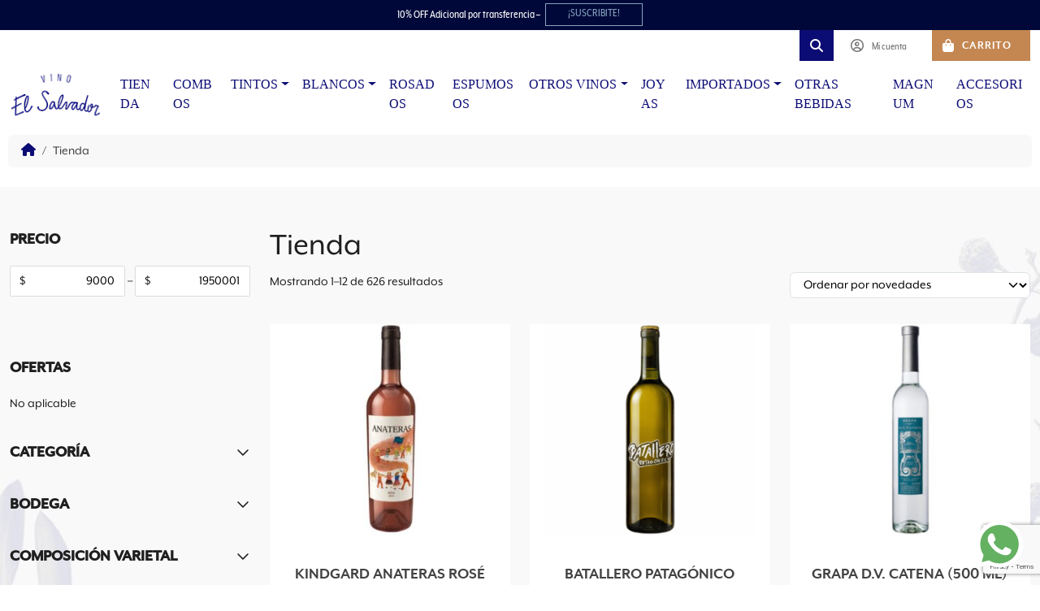

--- FILE ---
content_type: text/html; charset=UTF-8
request_url: https://vinoelsalvador.com/tienda/?bodega-filter=almacen-de-la-quebrada
body_size: 66459
content:

<!doctype html>
<html lang="es">

<head>
  <meta charset="UTF-8">
  <meta name="viewport" content="width=device-width, initial-scale=1">
  <meta name="description" content=""/>
	<meta name="keywords" content="vino,vinos,cata,tienda,tienda online,vinoteca,salvador,salvadores,ves,palermo,cafe,aceites,tintos,blancos,vino tinto,vino blanco,VES"/>
  <link rel="profile" href="https://gmpg.org/xfn/11">

  <meta property="og:title" content="Vino El Salvador - Vinoteca y Tienda Online" />
	<meta property="og:description" content="Más de 1000 etiquetas para que pruebes lo mejor del vino argentino y algunas perlitas del mundo." />
	<meta property="og:image" content="https://vinoelsalvador.com/wp-content/themes/nuevoves/assets/img/logo-124.png" />
	<meta property="og:site_name" content="Vino El Salvador - Vinoteca y Tienda Online" />

  <link rel="preconnect" href="https://fonts.googleapis.com">
  <link rel="preconnect" href="https://fonts.gstatic.com" crossorigin>
  

  <meta name='robots' content='index, follow, max-image-preview:large, max-snippet:-1, max-video-preview:-1' />
	<style>img:is([sizes="auto" i], [sizes^="auto," i]) { contain-intrinsic-size: 3000px 1500px }</style>
	
<!-- Google Tag Manager for WordPress by gtm4wp.com -->
<script data-cfasync="false" data-pagespeed-no-defer>
	var gtm4wp_datalayer_name = "dataLayer";
	var dataLayer = dataLayer || [];
	const gtm4wp_use_sku_instead = 0;
	const gtm4wp_currency = 'ARS';
	const gtm4wp_product_per_impression = 10;
	const gtm4wp_clear_ecommerce = false;
	const gtm4wp_datalayer_max_timeout = 0;
</script>
<!-- End Google Tag Manager for WordPress by gtm4wp.com -->
	<!-- This site is optimized with the Yoast SEO plugin v26.6 - https://yoast.com/wordpress/plugins/seo/ -->
	<title>Tienda - vinoelsalvador.com</title>
	<link rel="canonical" href="https://vinoelsalvador.com/tienda/" />
	<link rel="next" href="https://vinoelsalvador.com/tienda/page/2/" />
	<meta property="og:locale" content="es_ES" />
	<meta property="og:type" content="article" />
	<meta property="og:title" content="Tienda - vinoelsalvador.com" />
	<meta property="og:url" content="https://vinoelsalvador.com/tienda/" />
	<meta property="og:site_name" content="vinoelsalvador.com" />
	<meta property="article:publisher" content="https://www.facebook.com/vinoelsalvador" />
	<meta name="twitter:card" content="summary_large_image" />
	<script type="application/ld+json" class="yoast-schema-graph">{"@context":"https://schema.org","@graph":[{"@type":"WebPage","@id":"https://vinoelsalvador.com/tienda/","url":"https://vinoelsalvador.com/tienda/","name":"Tienda - vinoelsalvador.com","isPartOf":{"@id":"https://vinoelsalvador.com/#website"},"primaryImageOfPage":{"@id":"https://vinoelsalvador.com/tienda/#primaryimage"},"image":{"@id":"https://vinoelsalvador.com/tienda/#primaryimage"},"thumbnailUrl":"https://vinoelsalvador.com/wp-content/uploads/2026/01/CD98B447-0A4E-447A-9311-2D015E527400.jpeg","datePublished":"2025-05-06T00:34:41+00:00","breadcrumb":{"@id":"https://vinoelsalvador.com/tienda/#breadcrumb"},"inLanguage":"es","potentialAction":[{"@type":"ReadAction","target":["https://vinoelsalvador.com/tienda/"]}]},{"@type":"ImageObject","inLanguage":"es","@id":"https://vinoelsalvador.com/tienda/#primaryimage","url":"https://vinoelsalvador.com/wp-content/uploads/2026/01/CD98B447-0A4E-447A-9311-2D015E527400.jpeg","contentUrl":"https://vinoelsalvador.com/wp-content/uploads/2026/01/CD98B447-0A4E-447A-9311-2D015E527400.jpeg","width":1080,"height":1080},{"@type":"BreadcrumbList","@id":"https://vinoelsalvador.com/tienda/#breadcrumb","itemListElement":[{"@type":"ListItem","position":1,"name":"Home","item":"https://vinoelsalvador.com/"},{"@type":"ListItem","position":2,"name":"Tienda"}]},{"@type":"WebSite","@id":"https://vinoelsalvador.com/#website","url":"https://vinoelsalvador.com/","name":"vinoelsalvador.com","description":"","publisher":{"@id":"https://vinoelsalvador.com/#organization"},"potentialAction":[{"@type":"SearchAction","target":{"@type":"EntryPoint","urlTemplate":"https://vinoelsalvador.com/?s={search_term_string}"},"query-input":{"@type":"PropertyValueSpecification","valueRequired":true,"valueName":"search_term_string"}}],"inLanguage":"es"},{"@type":"Organization","@id":"https://vinoelsalvador.com/#organization","name":"vinoelsalvador.com","url":"https://vinoelsalvador.com/","logo":{"@type":"ImageObject","inLanguage":"es","@id":"https://vinoelsalvador.com/#/schema/logo/image/","url":"https://vinoelsalvador.com/wp-content/uploads/2025/05/vino-el-salvador-logo-2.png","contentUrl":"https://vinoelsalvador.com/wp-content/uploads/2025/05/vino-el-salvador-logo-2.png","width":184,"height":86,"caption":"vinoelsalvador.com"},"image":{"@id":"https://vinoelsalvador.com/#/schema/logo/image/"},"sameAs":["https://www.facebook.com/vinoelsalvador","https://www.instagram.com/vinoelsalvador/"]}]}</script>
	<!-- / Yoast SEO plugin. -->


<link rel='stylesheet' id='wp-block-library-css' href='https://vinoelsalvador.com/wp-includes/css/dist/block-library/style.min.css?ver=6.8.3' media='all' />
<style id='safe-svg-svg-icon-style-inline-css'>
.safe-svg-cover{text-align:center}.safe-svg-cover .safe-svg-inside{display:inline-block;max-width:100%}.safe-svg-cover svg{fill:currentColor;height:100%;max-height:100%;max-width:100%;width:100%}

</style>
<style id='global-styles-inline-css'>
:root{--wp--preset--aspect-ratio--square: 1;--wp--preset--aspect-ratio--4-3: 4/3;--wp--preset--aspect-ratio--3-4: 3/4;--wp--preset--aspect-ratio--3-2: 3/2;--wp--preset--aspect-ratio--2-3: 2/3;--wp--preset--aspect-ratio--16-9: 16/9;--wp--preset--aspect-ratio--9-16: 9/16;--wp--preset--color--black: #000000;--wp--preset--color--cyan-bluish-gray: #abb8c3;--wp--preset--color--white: #ffffff;--wp--preset--color--pale-pink: #f78da7;--wp--preset--color--vivid-red: #cf2e2e;--wp--preset--color--luminous-vivid-orange: #ff6900;--wp--preset--color--luminous-vivid-amber: #fcb900;--wp--preset--color--light-green-cyan: #7bdcb5;--wp--preset--color--vivid-green-cyan: #00d084;--wp--preset--color--pale-cyan-blue: #8ed1fc;--wp--preset--color--vivid-cyan-blue: #0693e3;--wp--preset--color--vivid-purple: #9b51e0;--wp--preset--color--primary: var(--bs-primary);--wp--preset--color--secondary: var(--bs-secondary);--wp--preset--color--success: var(--bs-success);--wp--preset--color--info: var(--bs-info);--wp--preset--color--warning: var(--bs-warning);--wp--preset--color--danger: var(--bs-danger);--wp--preset--color--light: var(--bs-light);--wp--preset--color--dark: var(--bs-dark);--wp--preset--gradient--vivid-cyan-blue-to-vivid-purple: linear-gradient(135deg,rgba(6,147,227,1) 0%,rgb(155,81,224) 100%);--wp--preset--gradient--light-green-cyan-to-vivid-green-cyan: linear-gradient(135deg,rgb(122,220,180) 0%,rgb(0,208,130) 100%);--wp--preset--gradient--luminous-vivid-amber-to-luminous-vivid-orange: linear-gradient(135deg,rgba(252,185,0,1) 0%,rgba(255,105,0,1) 100%);--wp--preset--gradient--luminous-vivid-orange-to-vivid-red: linear-gradient(135deg,rgba(255,105,0,1) 0%,rgb(207,46,46) 100%);--wp--preset--gradient--very-light-gray-to-cyan-bluish-gray: linear-gradient(135deg,rgb(238,238,238) 0%,rgb(169,184,195) 100%);--wp--preset--gradient--cool-to-warm-spectrum: linear-gradient(135deg,rgb(74,234,220) 0%,rgb(151,120,209) 20%,rgb(207,42,186) 40%,rgb(238,44,130) 60%,rgb(251,105,98) 80%,rgb(254,248,76) 100%);--wp--preset--gradient--blush-light-purple: linear-gradient(135deg,rgb(255,206,236) 0%,rgb(152,150,240) 100%);--wp--preset--gradient--blush-bordeaux: linear-gradient(135deg,rgb(254,205,165) 0%,rgb(254,45,45) 50%,rgb(107,0,62) 100%);--wp--preset--gradient--luminous-dusk: linear-gradient(135deg,rgb(255,203,112) 0%,rgb(199,81,192) 50%,rgb(65,88,208) 100%);--wp--preset--gradient--pale-ocean: linear-gradient(135deg,rgb(255,245,203) 0%,rgb(182,227,212) 50%,rgb(51,167,181) 100%);--wp--preset--gradient--electric-grass: linear-gradient(135deg,rgb(202,248,128) 0%,rgb(113,206,126) 100%);--wp--preset--gradient--midnight: linear-gradient(135deg,rgb(2,3,129) 0%,rgb(40,116,252) 100%);--wp--preset--font-size--small: 13px;--wp--preset--font-size--medium: 20px;--wp--preset--font-size--large: 36px;--wp--preset--font-size--x-large: 42px;--wp--preset--spacing--20: 0.44rem;--wp--preset--spacing--30: 0.67rem;--wp--preset--spacing--40: 1rem;--wp--preset--spacing--50: 1.5rem;--wp--preset--spacing--60: 2.25rem;--wp--preset--spacing--70: 3.38rem;--wp--preset--spacing--80: 5.06rem;--wp--preset--shadow--natural: 6px 6px 9px rgba(0, 0, 0, 0.2);--wp--preset--shadow--deep: 12px 12px 50px rgba(0, 0, 0, 0.4);--wp--preset--shadow--sharp: 6px 6px 0px rgba(0, 0, 0, 0.2);--wp--preset--shadow--outlined: 6px 6px 0px -3px rgba(255, 255, 255, 1), 6px 6px rgba(0, 0, 0, 1);--wp--preset--shadow--crisp: 6px 6px 0px rgba(0, 0, 0, 1);}:root { --wp--style--global--content-size: 840px;--wp--style--global--wide-size: 1100px; }:where(body) { margin: 0; }.wp-site-blocks > .alignleft { float: left; margin-right: 2em; }.wp-site-blocks > .alignright { float: right; margin-left: 2em; }.wp-site-blocks > .aligncenter { justify-content: center; margin-left: auto; margin-right: auto; }:where(.wp-site-blocks) > * { margin-block-start: 24px; margin-block-end: 0; }:where(.wp-site-blocks) > :first-child { margin-block-start: 0; }:where(.wp-site-blocks) > :last-child { margin-block-end: 0; }:root { --wp--style--block-gap: 24px; }:root :where(.is-layout-flow) > :first-child{margin-block-start: 0;}:root :where(.is-layout-flow) > :last-child{margin-block-end: 0;}:root :where(.is-layout-flow) > *{margin-block-start: 24px;margin-block-end: 0;}:root :where(.is-layout-constrained) > :first-child{margin-block-start: 0;}:root :where(.is-layout-constrained) > :last-child{margin-block-end: 0;}:root :where(.is-layout-constrained) > *{margin-block-start: 24px;margin-block-end: 0;}:root :where(.is-layout-flex){gap: 24px;}:root :where(.is-layout-grid){gap: 24px;}.is-layout-flow > .alignleft{float: left;margin-inline-start: 0;margin-inline-end: 2em;}.is-layout-flow > .alignright{float: right;margin-inline-start: 2em;margin-inline-end: 0;}.is-layout-flow > .aligncenter{margin-left: auto !important;margin-right: auto !important;}.is-layout-constrained > .alignleft{float: left;margin-inline-start: 0;margin-inline-end: 2em;}.is-layout-constrained > .alignright{float: right;margin-inline-start: 2em;margin-inline-end: 0;}.is-layout-constrained > .aligncenter{margin-left: auto !important;margin-right: auto !important;}.is-layout-constrained > :where(:not(.alignleft):not(.alignright):not(.alignfull)){max-width: var(--wp--style--global--content-size);margin-left: auto !important;margin-right: auto !important;}.is-layout-constrained > .alignwide{max-width: var(--wp--style--global--wide-size);}body .is-layout-flex{display: flex;}.is-layout-flex{flex-wrap: wrap;align-items: center;}.is-layout-flex > :is(*, div){margin: 0;}body .is-layout-grid{display: grid;}.is-layout-grid > :is(*, div){margin: 0;}body{padding-top: 0px;padding-right: 0px;padding-bottom: 0px;padding-left: 0px;}a:where(:not(.wp-element-button)){text-decoration: underline;}:root :where(.wp-element-button, .wp-block-button__link){background-color: #32373c;border-width: 0;color: #fff;font-family: inherit;font-size: inherit;line-height: inherit;padding: calc(0.667em + 2px) calc(1.333em + 2px);text-decoration: none;}.has-black-color{color: var(--wp--preset--color--black) !important;}.has-cyan-bluish-gray-color{color: var(--wp--preset--color--cyan-bluish-gray) !important;}.has-white-color{color: var(--wp--preset--color--white) !important;}.has-pale-pink-color{color: var(--wp--preset--color--pale-pink) !important;}.has-vivid-red-color{color: var(--wp--preset--color--vivid-red) !important;}.has-luminous-vivid-orange-color{color: var(--wp--preset--color--luminous-vivid-orange) !important;}.has-luminous-vivid-amber-color{color: var(--wp--preset--color--luminous-vivid-amber) !important;}.has-light-green-cyan-color{color: var(--wp--preset--color--light-green-cyan) !important;}.has-vivid-green-cyan-color{color: var(--wp--preset--color--vivid-green-cyan) !important;}.has-pale-cyan-blue-color{color: var(--wp--preset--color--pale-cyan-blue) !important;}.has-vivid-cyan-blue-color{color: var(--wp--preset--color--vivid-cyan-blue) !important;}.has-vivid-purple-color{color: var(--wp--preset--color--vivid-purple) !important;}.has-primary-color{color: var(--wp--preset--color--primary) !important;}.has-secondary-color{color: var(--wp--preset--color--secondary) !important;}.has-success-color{color: var(--wp--preset--color--success) !important;}.has-info-color{color: var(--wp--preset--color--info) !important;}.has-warning-color{color: var(--wp--preset--color--warning) !important;}.has-danger-color{color: var(--wp--preset--color--danger) !important;}.has-light-color{color: var(--wp--preset--color--light) !important;}.has-dark-color{color: var(--wp--preset--color--dark) !important;}.has-black-background-color{background-color: var(--wp--preset--color--black) !important;}.has-cyan-bluish-gray-background-color{background-color: var(--wp--preset--color--cyan-bluish-gray) !important;}.has-white-background-color{background-color: var(--wp--preset--color--white) !important;}.has-pale-pink-background-color{background-color: var(--wp--preset--color--pale-pink) !important;}.has-vivid-red-background-color{background-color: var(--wp--preset--color--vivid-red) !important;}.has-luminous-vivid-orange-background-color{background-color: var(--wp--preset--color--luminous-vivid-orange) !important;}.has-luminous-vivid-amber-background-color{background-color: var(--wp--preset--color--luminous-vivid-amber) !important;}.has-light-green-cyan-background-color{background-color: var(--wp--preset--color--light-green-cyan) !important;}.has-vivid-green-cyan-background-color{background-color: var(--wp--preset--color--vivid-green-cyan) !important;}.has-pale-cyan-blue-background-color{background-color: var(--wp--preset--color--pale-cyan-blue) !important;}.has-vivid-cyan-blue-background-color{background-color: var(--wp--preset--color--vivid-cyan-blue) !important;}.has-vivid-purple-background-color{background-color: var(--wp--preset--color--vivid-purple) !important;}.has-primary-background-color{background-color: var(--wp--preset--color--primary) !important;}.has-secondary-background-color{background-color: var(--wp--preset--color--secondary) !important;}.has-success-background-color{background-color: var(--wp--preset--color--success) !important;}.has-info-background-color{background-color: var(--wp--preset--color--info) !important;}.has-warning-background-color{background-color: var(--wp--preset--color--warning) !important;}.has-danger-background-color{background-color: var(--wp--preset--color--danger) !important;}.has-light-background-color{background-color: var(--wp--preset--color--light) !important;}.has-dark-background-color{background-color: var(--wp--preset--color--dark) !important;}.has-black-border-color{border-color: var(--wp--preset--color--black) !important;}.has-cyan-bluish-gray-border-color{border-color: var(--wp--preset--color--cyan-bluish-gray) !important;}.has-white-border-color{border-color: var(--wp--preset--color--white) !important;}.has-pale-pink-border-color{border-color: var(--wp--preset--color--pale-pink) !important;}.has-vivid-red-border-color{border-color: var(--wp--preset--color--vivid-red) !important;}.has-luminous-vivid-orange-border-color{border-color: var(--wp--preset--color--luminous-vivid-orange) !important;}.has-luminous-vivid-amber-border-color{border-color: var(--wp--preset--color--luminous-vivid-amber) !important;}.has-light-green-cyan-border-color{border-color: var(--wp--preset--color--light-green-cyan) !important;}.has-vivid-green-cyan-border-color{border-color: var(--wp--preset--color--vivid-green-cyan) !important;}.has-pale-cyan-blue-border-color{border-color: var(--wp--preset--color--pale-cyan-blue) !important;}.has-vivid-cyan-blue-border-color{border-color: var(--wp--preset--color--vivid-cyan-blue) !important;}.has-vivid-purple-border-color{border-color: var(--wp--preset--color--vivid-purple) !important;}.has-primary-border-color{border-color: var(--wp--preset--color--primary) !important;}.has-secondary-border-color{border-color: var(--wp--preset--color--secondary) !important;}.has-success-border-color{border-color: var(--wp--preset--color--success) !important;}.has-info-border-color{border-color: var(--wp--preset--color--info) !important;}.has-warning-border-color{border-color: var(--wp--preset--color--warning) !important;}.has-danger-border-color{border-color: var(--wp--preset--color--danger) !important;}.has-light-border-color{border-color: var(--wp--preset--color--light) !important;}.has-dark-border-color{border-color: var(--wp--preset--color--dark) !important;}.has-vivid-cyan-blue-to-vivid-purple-gradient-background{background: var(--wp--preset--gradient--vivid-cyan-blue-to-vivid-purple) !important;}.has-light-green-cyan-to-vivid-green-cyan-gradient-background{background: var(--wp--preset--gradient--light-green-cyan-to-vivid-green-cyan) !important;}.has-luminous-vivid-amber-to-luminous-vivid-orange-gradient-background{background: var(--wp--preset--gradient--luminous-vivid-amber-to-luminous-vivid-orange) !important;}.has-luminous-vivid-orange-to-vivid-red-gradient-background{background: var(--wp--preset--gradient--luminous-vivid-orange-to-vivid-red) !important;}.has-very-light-gray-to-cyan-bluish-gray-gradient-background{background: var(--wp--preset--gradient--very-light-gray-to-cyan-bluish-gray) !important;}.has-cool-to-warm-spectrum-gradient-background{background: var(--wp--preset--gradient--cool-to-warm-spectrum) !important;}.has-blush-light-purple-gradient-background{background: var(--wp--preset--gradient--blush-light-purple) !important;}.has-blush-bordeaux-gradient-background{background: var(--wp--preset--gradient--blush-bordeaux) !important;}.has-luminous-dusk-gradient-background{background: var(--wp--preset--gradient--luminous-dusk) !important;}.has-pale-ocean-gradient-background{background: var(--wp--preset--gradient--pale-ocean) !important;}.has-electric-grass-gradient-background{background: var(--wp--preset--gradient--electric-grass) !important;}.has-midnight-gradient-background{background: var(--wp--preset--gradient--midnight) !important;}.has-small-font-size{font-size: var(--wp--preset--font-size--small) !important;}.has-medium-font-size{font-size: var(--wp--preset--font-size--medium) !important;}.has-large-font-size{font-size: var(--wp--preset--font-size--large) !important;}.has-x-large-font-size{font-size: var(--wp--preset--font-size--x-large) !important;}
:root :where(.wp-block-pullquote){font-size: 1.5em;line-height: 1.6;}
</style>
<link rel='stylesheet' id='swiper-min-css-css' href='https://vinoelsalvador.com/wp-content/plugins/bs-swiper/assets/css/swiper-bundle.min.css?ver=202510291732' media='all' />
<link rel='stylesheet' id='swiper-style-css-css' href='https://vinoelsalvador.com/wp-content/plugins/bs-swiper/assets/css/swiper-style.min.css?ver=202510291732' media='all' />
<link rel='stylesheet' id='woocommerce-layout-css' href='https://vinoelsalvador.com/wp-content/plugins/woocommerce/assets/css/woocommerce-layout.css?ver=10.4.3' media='all' />
<link rel='stylesheet' id='woocommerce-smallscreen-css' href='https://vinoelsalvador.com/wp-content/plugins/woocommerce/assets/css/woocommerce-smallscreen.css?ver=10.4.3' media='only screen and (max-width: 768px)' />
<link rel='stylesheet' id='woocommerce-general-css' href='https://vinoelsalvador.com/wp-content/plugins/woocommerce/assets/css/woocommerce.css?ver=10.4.3' media='all' />
<style id='woocommerce-inline-inline-css'>
.woocommerce form .form-row .required { visibility: visible; }
</style>
<link rel='stylesheet' id='free-shipping-label-public-css' href='https://vinoelsalvador.com/wp-content/plugins/free-shipping-label/assets/build/fsl-public.css?ver=3.4.2' media='all' />
<link rel='stylesheet' id='dgwt-wcas-style-css' href='https://vinoelsalvador.com/wp-content/plugins/ajax-search-for-woocommerce/assets/css/style.min.css?ver=1.32.1' media='all' />
<link rel='stylesheet' id='parent-style-css' href='https://vinoelsalvador.com/wp-content/themes/bootscore/style.css?ver=6.8.3' media='all' />
<link rel='stylesheet' id='main-css' href='https://vinoelsalvador.com/wp-content/themes/bootscore-child-ves/assets/css/main.css?ver=202601172107' media='all' />
<link rel='stylesheet' id='bootscore-style-css' href='https://vinoelsalvador.com/wp-content/themes/bootscore-child-ves/style.css?ver=202505011726' media='all' />
<link rel='stylesheet' id='fontawesome-css' onload="if(media!='all')media='all'" href='https://vinoelsalvador.com/wp-content/themes/bootscore/assets/fontawesome/css/all.min.css?ver=202505062211' media='all' />
<link rel='stylesheet' id='wcapf-icons-css' href='https://vinoelsalvador.com/wp-content/plugins/wc-ajax-product-filter/public/icons/icons.css?ver=1746569439' media='all' />
<link rel='stylesheet' id='wcapf-chosen-css' href='https://vinoelsalvador.com/wp-content/plugins/wc-ajax-product-filter/public/lib/chosen/chosen.min.css?ver=1746569439' media='all' />
<link rel='stylesheet' id='wcapf-nouislider-css' href='https://vinoelsalvador.com/wp-content/plugins/wc-ajax-product-filter/public/lib/nouislider/nouislider.min.css?ver=1746569439' media='all' />
<link rel='stylesheet' id='wc-ajax-product-filter-styles-css' href='https://vinoelsalvador.com/wp-content/plugins/wc-ajax-product-filter/public/css/wc-ajax-product-filter-styles.min.css?ver=1746569439' media='all' />
<style id='wc-ajax-product-filter-styles-inline-css'>
:root {
			--wcapf-primary-color-rgb: 5, 5, 120;
			--wcapf-primary-text-color-rgb: 255, 255, 255;
			--wcapf-star-icon-color: #fda256;
		}
</style>
<link rel='stylesheet' id='sib-front-css-css' href='https://vinoelsalvador.com/wp-content/plugins/mailin/css/mailin-front.css?ver=6.8.3' media='all' />
<script src="https://vinoelsalvador.com/wp-includes/js/jquery/jquery.min.js?ver=3.7.1" id="jquery-core-js"></script>
<script src="https://vinoelsalvador.com/wp-includes/js/jquery/jquery-migrate.min.js?ver=3.4.1" id="jquery-migrate-js"></script>
<script src="https://vinoelsalvador.com/wp-content/plugins/woocommerce/assets/js/jquery-blockui/jquery.blockUI.min.js?ver=2.7.0-wc.10.4.3" id="wc-jquery-blockui-js" defer data-wp-strategy="defer"></script>
<script id="wc-add-to-cart-js-extra">
var wc_add_to_cart_params = {"ajax_url":"\/wp-admin\/admin-ajax.php","wc_ajax_url":"\/?wc-ajax=%%endpoint%%","i18n_view_cart":"Ver carrito","cart_url":"https:\/\/vinoelsalvador.com\/carrito\/","is_cart":"","cart_redirect_after_add":"no"};
</script>
<script src="https://vinoelsalvador.com/wp-content/plugins/woocommerce/assets/js/frontend/add-to-cart.min.js?ver=10.4.3" id="wc-add-to-cart-js" defer data-wp-strategy="defer"></script>
<script src="https://vinoelsalvador.com/wp-content/plugins/woocommerce/assets/js/js-cookie/js.cookie.min.js?ver=2.1.4-wc.10.4.3" id="wc-js-cookie-js" defer data-wp-strategy="defer"></script>
<script id="woocommerce-js-extra">
var woocommerce_params = {"ajax_url":"\/wp-admin\/admin-ajax.php","wc_ajax_url":"\/?wc-ajax=%%endpoint%%","i18n_password_show":"Mostrar contrase\u00f1a","i18n_password_hide":"Ocultar contrase\u00f1a"};
</script>
<script src="https://vinoelsalvador.com/wp-content/plugins/woocommerce/assets/js/frontend/woocommerce.min.js?ver=10.4.3" id="woocommerce-js" defer data-wp-strategy="defer"></script>
<script src="https://vinoelsalvador.com/wp-content/themes/bootscore-child-ves/assets/js/custom.js?ver=202508292127" id="custom-js-js"></script>
<script id="wc-cart-fragments-js-extra">
var wc_cart_fragments_params = {"ajax_url":"\/wp-admin\/admin-ajax.php","wc_ajax_url":"\/?wc-ajax=%%endpoint%%","cart_hash_key":"wc_cart_hash_f556eb4942cc80bbebf4205af25bb7c7","fragment_name":"wc_fragments_f556eb4942cc80bbebf4205af25bb7c7","request_timeout":"5000"};
</script>
<script src="https://vinoelsalvador.com/wp-content/plugins/woocommerce/assets/js/frontend/cart-fragments.min.js?ver=10.4.3" id="wc-cart-fragments-js" defer data-wp-strategy="defer"></script>
<script id="sib-front-js-js-extra">
var sibErrMsg = {"invalidMail":"Please fill out valid email address","requiredField":"Please fill out required fields","invalidDateFormat":"Please fill out valid date format","invalidSMSFormat":"Please fill out valid phone number"};
var ajax_sib_front_object = {"ajax_url":"https:\/\/vinoelsalvador.com\/wp-admin\/admin-ajax.php","ajax_nonce":"e79f7a07c3","flag_url":"https:\/\/vinoelsalvador.com\/wp-content\/plugins\/mailin\/img\/flags\/"};
</script>
<script src="https://vinoelsalvador.com/wp-content/plugins/mailin/js/mailin-front.js?ver=1762785125" id="sib-front-js-js"></script>
<link rel="https://api.w.org/" href="https://vinoelsalvador.com/wp-json/" /><link rel="EditURI" type="application/rsd+xml" title="RSD" href="https://vinoelsalvador.com/xmlrpc.php?rsd" />


<!-- Google Tag Manager for WordPress by gtm4wp.com -->
<!-- GTM Container placement set to automatic -->
<script data-cfasync="false" data-pagespeed-no-defer>
	var dataLayer_content = {"pagePostType":"product","customerTotalOrders":0,"customerTotalOrderValue":0,"customerFirstName":"","customerLastName":"","customerBillingFirstName":"","customerBillingLastName":"","customerBillingCompany":"","customerBillingAddress1":"","customerBillingAddress2":"","customerBillingCity":"","customerBillingState":"","customerBillingPostcode":"","customerBillingCountry":"","customerBillingEmail":"","customerBillingEmailHash":"","customerBillingPhone":"","customerShippingFirstName":"","customerShippingLastName":"","customerShippingCompany":"","customerShippingAddress1":"","customerShippingAddress2":"","customerShippingCity":"","customerShippingState":"","customerShippingPostcode":"","customerShippingCountry":"","cartContent":{"totals":{"applied_coupons":[],"discount_total":0,"subtotal":0,"total":0},"items":[]}};
	dataLayer.push( dataLayer_content );
</script>
<script data-cfasync="false" data-pagespeed-no-defer>
(function(w,d,s,l,i){w[l]=w[l]||[];w[l].push({'gtm.start':
new Date().getTime(),event:'gtm.js'});var f=d.getElementsByTagName(s)[0],
j=d.createElement(s),dl=l!='dataLayer'?'&l='+l:'';j.async=true;j.src=
'//www.googletagmanager.com/gtm.js?id='+i+dl;f.parentNode.insertBefore(j,f);
})(window,document,'script','dataLayer','GTM-PJQV4X9S');
</script>
<!-- End Google Tag Manager for WordPress by gtm4wp.com -->		<style>
			.dgwt-wcas-ico-magnifier,.dgwt-wcas-ico-magnifier-handler{max-width:20px}.dgwt-wcas-search-wrapp{max-width:600px}.dgwt-wcas-search-wrapp .dgwt-wcas-sf-wrapp input[type=search].dgwt-wcas-search-input,.dgwt-wcas-search-wrapp .dgwt-wcas-sf-wrapp input[type=search].dgwt-wcas-search-input:hover,.dgwt-wcas-search-wrapp .dgwt-wcas-sf-wrapp input[type=search].dgwt-wcas-search-input:focus{background-color:#fff;color:#0c0c75;border-color:#0c0c75}.dgwt-wcas-sf-wrapp input[type=search].dgwt-wcas-search-input::placeholder{color:#0c0c75;opacity:.3}.dgwt-wcas-sf-wrapp input[type=search].dgwt-wcas-search-input::-webkit-input-placeholder{color:#0c0c75;opacity:.3}.dgwt-wcas-sf-wrapp input[type=search].dgwt-wcas-search-input:-moz-placeholder{color:#0c0c75;opacity:.3}.dgwt-wcas-sf-wrapp input[type=search].dgwt-wcas-search-input::-moz-placeholder{color:#0c0c75;opacity:.3}.dgwt-wcas-sf-wrapp input[type=search].dgwt-wcas-search-input:-ms-input-placeholder{color:#0c0c75}.dgwt-wcas-no-submit.dgwt-wcas-search-wrapp .dgwt-wcas-ico-magnifier path,.dgwt-wcas-search-wrapp .dgwt-wcas-close path{fill:#0c0c75}.dgwt-wcas-loader-circular-path{stroke:#0c0c75}.dgwt-wcas-preloader{opacity:.6}.dgwt-wcas-suggestions-wrapp *,.dgwt-wcas-details-wrapp *,.dgwt-wcas-sd,.dgwt-wcas-suggestion *{color:#222}.dgwt-wcas-st strong,.dgwt-wcas-sd strong{color:#0c0c75}		</style>
		    <script>
        !function(f,b,e,v,n,t,s) {
            if(f.fbq)return;n=f.fbq=function() {
                n.callMethod?
                n.callMethod.apply(n,arguments):n.queue.push(arguments)
            };
            if(!f._fbq)f._fbq=n;
            n.push=n;
            n.loaded=!0;
            n.version='2.0';
            n.queue=[];
            t=b.createElement(e);
            t.async=!0;
            t.src=v;
            s=b.getElementsByTagName(e)[0];
            s.parentNode.insertBefore(t,s)
        }(window,document,'script',
          'https://connect.facebook.net/en_US/fbevents.js');

        fbq('init', '353221419584840');
        fbq('track', 'PageView');
    </script>
    	<noscript><style>.woocommerce-product-gallery{ opacity: 1 !important; }</style></noscript>
	<script type="text/javascript" src="https://cdn.brevo.com/js/sdk-loader.js" async></script>
<script type="text/javascript">
  window.Brevo = window.Brevo || [];
  window.Brevo.push(['init', {"client_key":"91igmlhza6k4ori6i7qz3lst","email_id":null,"push":{"customDomain":"https:\/\/vinoelsalvador.com\/wp-content\/plugins\/mailin\/"},"service_worker_url":"wonderpush-worker-loader.min.js?webKey=cd61e1f3cc3ca97a37c6a7273a0c95600357fd843e6eb16197f6496689e07c9d","frame_url":"brevo-frame.html"}]);
</script><script type="text/javascript" src="https://cdn.by.wonderpush.com/sdk/1.1/wonderpush-loader.min.js" async></script>
<script type="text/javascript">
  window.WonderPush = window.WonderPush || [];
  window.WonderPush.push(['init', {"customDomain":"https:\/\/vinoelsalvador.com\/wp-content\/plugins\/mailin\/","serviceWorkerUrl":"wonderpush-worker-loader.min.js?webKey=cd61e1f3cc3ca97a37c6a7273a0c95600357fd843e6eb16197f6496689e07c9d","frameUrl":"wonderpush.min.html","webKey":"cd61e1f3cc3ca97a37c6a7273a0c95600357fd843e6eb16197f6496689e07c9d"}]);
</script>		<style id="wp-custom-css">
			.cart-list .item-quantity .quantity .input-group {
    width: 130px !important;
    height: 42px !important;
}

.cart-list .cart-product-excerpt {
	 display:none !important
}

.dgwt-wcas-content-wrapp .dgwt-wcas-meta {
    width: 130px !important;
}


.ays-pb-modal h2, .ays-pb-modal hr {
	 display:none !important
}

.ays-pb-modal.ays-pb-modal_1 {
	 height:375px !important;
	 width:520px !important;
	 overflow:hidden !important
}

#ays-pb-screen-shade_1 {
    background: rgba(0, 0, 0, 0.6) !important;
    -webkit-backdrop-filter: blur(3px) !important;
    backdrop-filter: blur(3px) !important;
}

@media (max-width: 600px) {
	.ays-pb-modal.ays-pb-modal_1 .ays_content_box .titular-pup {
      font-size: 32px !important
	}

	.ays-pb-modal.ays-pb-modal_1 .ays_content_box .parrafo-pup {
      font-size: 20px !important;
		line-height:22px !important
	}
	
	.ays-pb-modal.ays-pb-modal_1 {
			height:350px !important;
			width: 88% !important
	}
}


@media (max-width: 460px) {
		.ays-pb-modal.ays-pb-modal_1 {
			height:345px !important
		}
}

@media (max-width: 400px) {
		.ays-pb-modal.ays-pb-modal_1 {
				margin: auto;
				padding: 10px !important
		}
}

.wc_payment_method.payment_method_getnet_gateway>label>img {
    height: auto !important;
    max-height: none !important;
    max-width: none !important;
    width: auto !important;
}

.woocommerce-checkout #payment ul.payment_methods li.payment_method_getnet_gateway input {
    margin-top: 9px;
}		</style>
		</head>

<body class="archive post-type-archive post-type-archive-product wp-custom-logo wp-theme-bootscore wp-child-theme-bootscore-child-ves theme-bootscore woocommerce-shop woocommerce woocommerce-page woocommerce-no-js wcapf-pretty-scroll wcapf-pretty-text-inputs wcapf-use-focus wcapf-use-wait-cursor hfeed">


<!-- GTM Container placement set to automatic -->
<!-- Google Tag Manager (noscript) -->
				<noscript><iframe src="https://www.googletagmanager.com/ns.html?id=GTM-PJQV4X9S" height="0" width="0" style="display:none;visibility:hidden" aria-hidden="true"></iframe></noscript>
<!-- End Google Tag Manager (noscript) -->
<div id="page" class="site">
  <!-- Skip Links -->
  <a class="skip-link visually-hidden-focusable" href="#primary">Skip to content</a>
  <a class="skip-link visually-hidden-focusable" href="#footer">Skip to footer</a>

  <div id="ntopbar">
     <!-- Top Bar Widget -->
            <div class="widget top-bar-widget">			<div class="textwidget"><p>10% OFF Adicional por transferencia &#8211;</p>
</div>
		</div>     
     <div class="btnContainerTop">
        <button class="btn btn-suscribe-top" type="button" id="scrollBtn">
            ¡SUSCRIBITE!
        </button>
     </div>
  </div>

  <div class="header_nav--cuenta">
       <div class="container-fluid">
          <div class="header_nav--cuenta--in">
            

<!-- Search toggler -->
  <button class="btn btn-primary ms-1 ms-md-2 search-toggler" type="button" data-bs-toggle="collapse" data-bs-target="#collapse-search" aria-expanded="false" aria-controls="collapse-search" aria-label="Search toggler">
    <i class="fa-solid fa-magnifying-glass"></i> <span class="visually-hidden-focusable">Search</span>
  </button>


<!-- User toggler -->
    <button class="btn btn-white ms-1 ms-md-2 account-toggler" type="button" data-bs-toggle="offcanvas" data-bs-target="#offcanvas-user" aria-controls="offcanvas-user" aria-label="Account toggler">
      <i class="fa-regular fa-circle-user"></i> <span class="minText">Mi cuenta</span>
    </button>
  


<!-- Mini cart toggler -->
  <!-- Add mini-cart toggler -->
  <button class="btn btn-secondary ms-1 ms-md-2 position-relative cart-toggler" type="button" data-bs-toggle="offcanvas" data-bs-target="#offcanvas-cart" aria-controls="offcanvas-cart" aria-label="Cart toggler">
    <div class="d-inline-flex align-items-center">
      <i class="fa-solid fa-bag-shopping"></i> <span class="minText">CARRITO</span>
              <span class="cart-content">
                  </span>
          </div>
  </button>
          </div>
       </div>
  </div>
  
  
  <header id="masthead" class="sticky-top bg-body-tertiary site-header">

        
    <nav id="nav-main" class="navbar navbar-expand-lg">

      <div class="container-fluid">
        
                
        <!-- Navbar Brand -->
        <a class="navbar-brand" href="https://vinoelsalvador.com">
            <img class="logo" src="https://vinoelsalvador.com/wp-content/themes/bootscore-child-ves/assets/img/logo-124.png" alt="VES" />
        </a>  

        <!-- Offcanvas Navbar -->
        <div class="offcanvas offcanvas-end" tabindex="-1" id="offcanvas-navbar">
          <div class="offcanvas-header ">
            <span class="h5 offcanvas-title">Menu</span>
            <button type="button" class="btn-close text-reset" data-bs-dismiss="offcanvas" aria-label="Close"></button>
          </div>
          <div class="offcanvas-body ">

            <!-- Bootstrap 5 Nav Walker Main Menu -->
            

<ul id="bootscore-navbar" class="navbar-nav ms-auto "><li  id="menu-item-34827" class="menu-item menu-item-type-post_type menu-item-object-page current-menu-item current_page_item nav-item nav-item-34827"><a href="https://vinoelsalvador.com/tienda/" class="nav-link active">Tienda</a></li>
<li  id="menu-item-34828" class="menu-item menu-item-type-taxonomy menu-item-object-product_cat nav-item nav-item-34828"><a href="https://vinoelsalvador.com/product-category/combos/" class="nav-link ">Combos</a></li>
<li  id="menu-item-34829" class="menu-item menu-item-type-custom menu-item-object-custom menu-item-has-children dropdown nav-item nav-item-34829"><a href="#!" class="nav-link  dropdown-toggle" data-bs-toggle="dropdown" aria-haspopup="true" aria-expanded="false">Tintos</a>
<ul class="dropdown-menu  depth_0">
	<li  id="menu-item-35295" class="menu-item menu-item-type-custom menu-item-object-custom nav-item nav-item-35295"><a href="https://vinoelsalvador.com/product-category/tintos/" class="dropdown-item ">Ver todos</a></li>
	<li  id="menu-item-34830" class="menu-item menu-item-type-taxonomy menu-item-object-product_cat nav-item nav-item-34830"><a href="https://vinoelsalvador.com/product-category/tintos/malbec/" class="dropdown-item ">Malbec</a></li>
	<li  id="menu-item-34831" class="menu-item menu-item-type-taxonomy menu-item-object-product_cat nav-item nav-item-34831"><a href="https://vinoelsalvador.com/product-category/tintos/cabernet-franc/" class="dropdown-item ">Cabernet Franc</a></li>
	<li  id="menu-item-34832" class="menu-item menu-item-type-taxonomy menu-item-object-product_cat nav-item nav-item-34832"><a href="https://vinoelsalvador.com/product-category/tintos/cabernet-sauvignon/" class="dropdown-item ">Cabernet Sauvignon</a></li>
	<li  id="menu-item-34833" class="menu-item menu-item-type-taxonomy menu-item-object-product_cat nav-item nav-item-34833"><a href="https://vinoelsalvador.com/product-category/tintos/criollas/" class="dropdown-item ">Criollas</a></li>
	<li  id="menu-item-34834" class="menu-item menu-item-type-taxonomy menu-item-object-product_cat nav-item nav-item-34834"><a href="https://vinoelsalvador.com/product-category/tintos/bonarda/" class="dropdown-item ">Bonarda</a></li>
	<li  id="menu-item-34835" class="menu-item menu-item-type-taxonomy menu-item-object-product_cat nav-item nav-item-34835"><a href="https://vinoelsalvador.com/product-category/tintos/pinot-noir/" class="dropdown-item ">Pinot Noir</a></li>
	<li  id="menu-item-34836" class="menu-item menu-item-type-taxonomy menu-item-object-product_cat nav-item nav-item-34836"><a href="https://vinoelsalvador.com/product-category/tintos/syrah/" class="dropdown-item ">Syrah</a></li>
	<li  id="menu-item-34837" class="menu-item menu-item-type-taxonomy menu-item-object-product_cat nav-item nav-item-34837"><a href="https://vinoelsalvador.com/product-category/tintos/red-blend/" class="dropdown-item ">Red Blend</a></li>
	<li  id="menu-item-34838" class="menu-item menu-item-type-taxonomy menu-item-object-product_cat nav-item nav-item-34838"><a href="https://vinoelsalvador.com/product-category/tintos/merlot/" class="dropdown-item ">Merlot</a></li>
	<li  id="menu-item-34839" class="menu-item menu-item-type-taxonomy menu-item-object-product_cat nav-item nav-item-34839"><a href="https://vinoelsalvador.com/product-category/tintos/otros-tintos/" class="dropdown-item ">Otros Tintos</a></li>
</ul>
</li>
<li  id="menu-item-34840" class="menu-item menu-item-type-custom menu-item-object-custom menu-item-has-children dropdown nav-item nav-item-34840"><a href="#!" class="nav-link  dropdown-toggle" data-bs-toggle="dropdown" aria-haspopup="true" aria-expanded="false">Blancos</a>
<ul class="dropdown-menu  depth_0">
	<li  id="menu-item-35296" class="menu-item menu-item-type-custom menu-item-object-custom nav-item nav-item-35296"><a href="https://vinoelsalvador.com/product-category/blancos/" class="dropdown-item ">Ver todos</a></li>
	<li  id="menu-item-34841" class="menu-item menu-item-type-taxonomy menu-item-object-product_cat nav-item nav-item-34841"><a href="https://vinoelsalvador.com/product-category/blancos/chardonnay/" class="dropdown-item ">Chardonnay</a></li>
	<li  id="menu-item-34842" class="menu-item menu-item-type-taxonomy menu-item-object-product_cat nav-item nav-item-34842"><a href="https://vinoelsalvador.com/product-category/blancos/sauvignon-blanc/" class="dropdown-item ">Sauvignon Blanc</a></li>
	<li  id="menu-item-34843" class="menu-item menu-item-type-taxonomy menu-item-object-product_cat nav-item nav-item-34843"><a href="https://vinoelsalvador.com/product-category/blancos/semillon/" class="dropdown-item ">Semillon</a></li>
	<li  id="menu-item-34844" class="menu-item menu-item-type-taxonomy menu-item-object-product_cat nav-item nav-item-34844"><a href="https://vinoelsalvador.com/product-category/blancos/torrontes/" class="dropdown-item ">Torrontes</a></li>
	<li  id="menu-item-34845" class="menu-item menu-item-type-taxonomy menu-item-object-product_cat nav-item nav-item-34845"><a href="https://vinoelsalvador.com/product-category/blancos/white-blend/" class="dropdown-item ">White Blend</a></li>
	<li  id="menu-item-34846" class="menu-item menu-item-type-taxonomy menu-item-object-product_cat nav-item nav-item-34846"><a href="https://vinoelsalvador.com/product-category/blancos/otros-blancos/" class="dropdown-item ">Otros Blancos</a></li>
</ul>
</li>
<li  id="menu-item-34847" class="menu-item menu-item-type-taxonomy menu-item-object-product_cat nav-item nav-item-34847"><a href="https://vinoelsalvador.com/product-category/rosado/" class="nav-link ">Rosados</a></li>
<li  id="menu-item-34848" class="menu-item menu-item-type-taxonomy menu-item-object-product_cat nav-item nav-item-34848"><a href="https://vinoelsalvador.com/product-category/espumantes/" class="nav-link ">Espumosos</a></li>
<li  id="menu-item-34849" class="menu-item menu-item-type-custom menu-item-object-custom menu-item-has-children dropdown nav-item nav-item-34849"><a href="#!" class="nav-link  dropdown-toggle" data-bs-toggle="dropdown" aria-haspopup="true" aria-expanded="false">Otros vinos</a>
<ul class="dropdown-menu  depth_0">
	<li  id="menu-item-34850" class="menu-item menu-item-type-taxonomy menu-item-object-product_cat nav-item nav-item-34850"><a href="https://vinoelsalvador.com/product-category/otros-vinos/naranjos/" class="dropdown-item ">Naranjos</a></li>
	<li  id="menu-item-34851" class="menu-item menu-item-type-taxonomy menu-item-object-product_cat nav-item nav-item-34851"><a href="https://vinoelsalvador.com/product-category/otros-vinos/dulces/" class="dropdown-item ">Dulces</a></li>
	<li  id="menu-item-34852" class="menu-item menu-item-type-taxonomy menu-item-object-product_cat nav-item nav-item-34852"><a href="https://vinoelsalvador.com/product-category/otros-vinos/petnat/" class="dropdown-item ">PetNat</a></li>
</ul>
</li>
<li  id="menu-item-34853" class="menu-item menu-item-type-custom menu-item-object-custom nav-item nav-item-34853"><a href="https://vinoelsalvador.com/vinos-de-coleccion/" class="nav-link ">Joyas</a></li>
<li  id="menu-item-34855" class="menu-item menu-item-type-custom menu-item-object-custom menu-item-has-children dropdown nav-item nav-item-34855"><a href="#!" class="nav-link  dropdown-toggle" data-bs-toggle="dropdown" aria-haspopup="true" aria-expanded="false">Importados</a>
<ul class="dropdown-menu  depth_0">
	<li  id="menu-item-35159" class="menu-item menu-item-type-custom menu-item-object-custom nav-item nav-item-35159"><a href="https://vinoelsalvador.com/product-category/importados/" class="dropdown-item ">Ver todos</a></li>
	<li  id="menu-item-34858" class="menu-item menu-item-type-taxonomy menu-item-object-product_cat nav-item nav-item-34858"><a href="https://vinoelsalvador.com/product-category/importados/chile/" class="dropdown-item ">Chile</a></li>
	<li  id="menu-item-34859" class="menu-item menu-item-type-taxonomy menu-item-object-product_cat nav-item nav-item-34859"><a href="https://vinoelsalvador.com/product-category/importados/espana/" class="dropdown-item ">España</a></li>
	<li  id="menu-item-34857" class="menu-item menu-item-type-taxonomy menu-item-object-product_cat nav-item nav-item-34857"><a href="https://vinoelsalvador.com/product-category/importados/estados-unidos/" class="dropdown-item ">Estados Unidos</a></li>
	<li  id="menu-item-34860" class="menu-item menu-item-type-taxonomy menu-item-object-product_cat nav-item nav-item-34860"><a href="https://vinoelsalvador.com/product-category/importados/francia/" class="dropdown-item ">Francia</a></li>
	<li  id="menu-item-34861" class="menu-item menu-item-type-taxonomy menu-item-object-product_cat nav-item nav-item-34861"><a href="https://vinoelsalvador.com/product-category/importados/italia/" class="dropdown-item ">Italia</a></li>
	<li  id="menu-item-34862" class="menu-item menu-item-type-taxonomy menu-item-object-product_cat nav-item nav-item-34862"><a href="https://vinoelsalvador.com/product-category/importados/portugal/" class="dropdown-item ">Portugal</a></li>
	<li  id="menu-item-34856" class="menu-item menu-item-type-taxonomy menu-item-object-product_cat nav-item nav-item-34856"><a href="https://vinoelsalvador.com/product-category/importados/uruguay/" class="dropdown-item ">Uruguay</a></li>
	<li  id="menu-item-34863" class="menu-item menu-item-type-taxonomy menu-item-object-product_cat nav-item nav-item-34863"><a href="https://vinoelsalvador.com/product-category/importados/otros-paises/" class="dropdown-item ">Otros Países</a></li>
</ul>
</li>
<li  id="menu-item-34864" class="menu-item menu-item-type-taxonomy menu-item-object-product_cat nav-item nav-item-34864"><a href="https://vinoelsalvador.com/product-category/otras-bebidas/" class="nav-link ">Otras Bebidas</a></li>
<li  id="menu-item-34865" class="menu-item menu-item-type-taxonomy menu-item-object-product_cat nav-item nav-item-34865"><a href="https://vinoelsalvador.com/product-category/magnum/" class="nav-link ">Magnum</a></li>
<li  id="menu-item-34866" class="menu-item menu-item-type-taxonomy menu-item-object-product_cat nav-item nav-item-34866"><a href="https://vinoelsalvador.com/product-category/accesorios/" class="nav-link ">Accesorios</a></li>
</ul>
            <!-- Top Nav 2 Widget -->
            
          </div>
        </div>

        <div class="header-actions d-flex align-items-center">

          <!-- Top Nav Widget -->
          
          <!-- Navbar Toggler -->
          <button class="btn btn-outline-secondary d-lg-none ms-1 ms-md-2 nav-toggler" type="button" data-bs-toggle="offcanvas" data-bs-target="#offcanvas-navbar" aria-controls="offcanvas-navbar" aria-label="Toggle main menu">
            <i class="fa-solid fa-bars"></i> <span class="visually-hidden-focusable">Menu</span>
          </button>
          
          
        </div><!-- .header-actions -->

      </div><!-- .container -->

    </nav><!-- .navbar -->

    

<!-- Collapse Search -->
  <div class="collapse bg-body-tertiary position-absolute start-0 end-0" id="collapse-search">
    <div class="container pb-2">
      <div class="widget top-nav-search"><div  class="dgwt-wcas-search-wrapp dgwt-wcas-no-submit woocommerce dgwt-wcas-style-solaris js-dgwt-wcas-layout-classic dgwt-wcas-layout-classic js-dgwt-wcas-mobile-overlay-enabled">
		<form class="dgwt-wcas-search-form" role="search" action="https://vinoelsalvador.com/" method="get">
		<div class="dgwt-wcas-sf-wrapp">
							<svg
					class="dgwt-wcas-ico-magnifier" xmlns="http://www.w3.org/2000/svg"
					xmlns:xlink="http://www.w3.org/1999/xlink" x="0px" y="0px"
					viewBox="0 0 51.539 51.361" xml:space="preserve">
					<path 						d="M51.539,49.356L37.247,35.065c3.273-3.74,5.272-8.623,5.272-13.983c0-11.742-9.518-21.26-21.26-21.26 S0,9.339,0,21.082s9.518,21.26,21.26,21.26c5.361,0,10.244-1.999,13.983-5.272l14.292,14.292L51.539,49.356z M2.835,21.082 c0-10.176,8.249-18.425,18.425-18.425s18.425,8.249,18.425,18.425S31.436,39.507,21.26,39.507S2.835,31.258,2.835,21.082z"/>
				</svg>
							<label class="screen-reader-text"
				for="dgwt-wcas-search-input-1">
				Búsqueda de productos			</label>

			<input
				id="dgwt-wcas-search-input-1"
				type="search"
				class="dgwt-wcas-search-input"
				name="s"
				value=""
				placeholder="Buscar productos ..."
				autocomplete="off"
							/>
			<div class="dgwt-wcas-preloader"></div>

			<div class="dgwt-wcas-voice-search"></div>

			
			<input type="hidden" name="post_type" value="product"/>
			<input type="hidden" name="dgwt_wcas" value="1"/>

			
					</div>
	</form>
</div>
</div>    </div>
  </div>

    <!-- Offcanvas User and Cart -->
    

<!-- Offcanvas user -->
  <div class="offcanvas offcanvas-start" tabindex="-1" id="offcanvas-user">
    <div class="offcanvas-header ">
      <span class="h5 offcanvas-title">Mi Cuenta</span>
      <button type="button" class="btn-close text-reset" data-bs-dismiss="offcanvas" aria-label="Close" aria-label="Close"></button>
    </div>
    <div class="offcanvas-body ">
      <div class="my-offcanvas-account">
        <div class="woocommerce"><div class="woocommerce-notices-wrapper"></div>

<div class="u-columns col2-set" id="customer_login">

	<div class="u-column1 col-1">


		<h2>Acceder</h2>

		<form class="woocommerce-form woocommerce-form-login login" method="post" novalidate>

			
			<p class="woocommerce-form-row woocommerce-form-row--wide form-row form-row-wide">
				<label for="username">Nombre de usuario o correo electrónico&nbsp;<span class="required" aria-hidden="true">*</span><span class="screen-reader-text">Obligatorio</span></label>
				<input type="text" class="woocommerce-Input woocommerce-Input--text input-text" name="username" id="username" autocomplete="username" value="" required aria-required="true" />			</p>
			<p class="woocommerce-form-row woocommerce-form-row--wide form-row form-row-wide">
				<label for="password">Contraseña&nbsp;<span class="required" aria-hidden="true">*</span><span class="screen-reader-text">Obligatorio</span></label>
				<input class="woocommerce-Input woocommerce-Input--text input-text" type="password" name="password" id="password" autocomplete="current-password" required aria-required="true" />
			</p>

					<div class="g-recaptcha" data-sitekey="6LcTAjIrAAAAAAigG3O8dnNofIy90M802MTt9P5f"></div>
		<br/>
		
			<p class="form-row">
				<label class="woocommerce-form__label woocommerce-form__label-for-checkbox woocommerce-form-login__rememberme">
					<input class="woocommerce-form__input woocommerce-form__input-checkbox" name="rememberme" type="checkbox" id="rememberme" value="forever" /> <span>Recuérdame</span>
				</label>
				<input type="hidden" id="woocommerce-login-nonce" name="woocommerce-login-nonce" value="7bee85752a" /><input type="hidden" name="_wp_http_referer" value="/tienda/?bodega-filter=almacen-de-la-quebrada" />				<button type="submit" class="woocommerce-button button woocommerce-form-login__submit" name="login" value="Acceso">Acceso</button>
			</p>
			<p class="woocommerce-LostPassword lost_password">
				<a href="https://vinoelsalvador.com/mi-cuenta/lost-password/">¿Olvidaste la contraseña?</a>
			</p>

			
		</form>


	</div>

	<div class="u-column2 col-2">

		<h2>Registrarse</h2>

		<form method="post" class="woocommerce-form woocommerce-form-register register"  >

			
			
			<p class="woocommerce-form-row woocommerce-form-row--wide form-row form-row-wide">
				<label for="reg_email">Dirección de correo electrónico&nbsp;<span class="required" aria-hidden="true">*</span><span class="screen-reader-text">Obligatorio</span></label>
				<input type="email" class="woocommerce-Input woocommerce-Input--text input-text" name="email" id="reg_email" autocomplete="email" value="" required aria-required="true" />			</p>

			
				<p class="woocommerce-form-row woocommerce-form-row--wide form-row form-row-wide">
					<label for="reg_password">Contraseña&nbsp;<span class="required" aria-hidden="true">*</span><span class="screen-reader-text">Obligatorio</span></label>
					<input type="password" class="woocommerce-Input woocommerce-Input--text input-text" name="password" id="reg_password" autocomplete="new-password" required aria-required="true" />
				</p>

			
					<div class="g-recaptcha" data-sitekey="6LcTAjIrAAAAAAigG3O8dnNofIy90M802MTt9P5f"></div>
		<br/>
		<wc-order-attribution-inputs></wc-order-attribution-inputs><div class="woocommerce-privacy-policy-text"><p>Tus datos personales se utilizarán para procesar tu pedido, mejorar tu experiencia en esta web, gestionar el acceso a tu cuenta y otros propósitos descritos en nuestra <a href="https://vinoelsalvador.com/politica-privacidad/" class="woocommerce-privacy-policy-link" target="_blank">política de privacidad</a>.</p>
</div>
			<p class="woocommerce-form-row form-row">
				<input type="hidden" id="woocommerce-register-nonce" name="woocommerce-register-nonce" value="cf7fe80324" /><input type="hidden" name="_wp_http_referer" value="/tienda/?bodega-filter=almacen-de-la-quebrada" />				<button type="submit" class="woocommerce-Button woocommerce-button button woocommerce-form-register__submit" name="register" value="Registrarse">Registrarse</button>
			</p>

			
		</form>

	</div>

</div>

</div>      </div>
    </div>
  </div>
  
<!-- Offcanvas cart -->
  <div class="offcanvas offcanvas-end" tabindex="-1" id="offcanvas-cart">
    <div class="offcanvas-header ">
      <span class="h5 offcanvas-title">Carrito</span>
      <button type="button" class="btn-close text-reset" data-bs-dismiss="offcanvas" aria-label="Close"></button>
    </div>
    <div class="offcanvas-body p-0 ">
      <div class="cart-list">
        <div class="widget_shopping_cart_content">

  <p class="woocommerce-mini-cart__empty-message woocommerce-info m-3">No hay productos en el carrito.</p>


</div>
      </div>
    </div>
  </div>

        
  </header><!-- #masthead -->
  
  <div id="primary" class="content-area"><main id="main" class="site-main" role="main"><nav aria-label='breadcrumb' class='wc-breadcrumb overflow-x-auto text-nowrap mb-4 mt-2 py-2 px-3 bg-body-tertiary rounded'>
      <ol class='breadcrumb flex-nowrap mb-0'>
      <li class='breadcrumb-item'><a class='' href='https://vinoelsalvador.com'><i class="fa-solid fa-house"></i> <span class='visually-hidden'>Home</span></a></li><li class="breadcrumb-item">Tienda</li></ol></nav>
<!-- Tienda -->
<section class="ves_tienda_products" id="tienda">
	
	<div id="content" class="site-content container-lg pt-3 pb-5">

		<div class="row">
			<div class="col-lg-3 order-first">
  <aside id="secondary" class="widget-area">

    <button class="d-lg-none btn btn-primary w-100 mb-4 d-flex justify-content-between align-items-center text-white" type="button" data-bs-toggle="offcanvas" data-bs-target="#sidebar" aria-controls="sidebar">
      Filtrar productos <i class="fa-solid fa-ellipsis-vertical"></i>    </button>

    <div class="offcanvas-lg offcanvas-end" tabindex="-1" id="sidebar" aria-labelledby="sidebarLabel">
      <div class="offcanvas-header ">
        <span class="h5 offcanvas-title" id="sidebarLabel">Barra lateral</span>
        <button type="button" class="btn-close" data-bs-dismiss="offcanvas" data-bs-target="#sidebar" aria-label="Close"></button>
      </div>
      <div class="offcanvas-body flex-column ">
        
                
        <div class="wcapf-form wcapf-form-34513" data-id="34513"><div class="wcapf-filter wcapf-filter-34515 wcapf-filter-price" data-id="34515">
<h4 class="wcapf-filter-title">
	<span class="wcapf-filter-title-inner">
		Precio
		
			</span>

	</h4>
<div class="wcapf-filter-inner">
<div class="wcapf-range-wrapper wcapf-range-slider style-1" data-range-min-value="9000" data-range-max-value="1950001" data-min-value="9000" data-max-value="1950001" data-step="500" data-format-numbers="" data-decimal-places="2" data-thousand-separator="" data-decimal-separator="." data-display-values-as="input_field" data-url="https://vinoelsalvador.com/tienda/?price=%1s~%2s&#038;bodega-filter=almacen-de-la-quebrada" data-clear-filter-url="https://vinoelsalvador.com/tienda/?bodega-filter=almacen-de-la-quebrada">
	<div class="range-values display-values-as-input_field unit-position-left justify-between">
		<span class="wcapf-range-start">
			
							<span class="wcapf-range-unit">$</span>
			
							<input
					type="text"
					class="min-value"
					id="price-34515-min"
					value="9000"
					autocomplete="off"
									>
			
					</span>

					<span class="wcapf-range-separator">&nbsp;–&nbsp;</span>
		
		<span class="wcapf-range-end">
			
							<span class="wcapf-range-unit">$</span>
			
							<input
					type="text"
					class="max-value"
					id="price-34515-max"
					value="1950001"
					autocomplete="off"
									>
			
					</span>
	</div>

			<div id="price-slider-34515" class="wcapf-noui-slider"></div>
	</div>
</div></div><div class="wcapf-filter wcapf-filter-34518 wcapf-filter-product-status" data-id="34518">
<h4 class="wcapf-filter-title">
	<span class="wcapf-filter-title-inner">
		Ofertas
		
			</span>

	</h4>
<div class="wcapf-filter-inner"><div>No aplicable</div></div></div><div class="wcapf-filter wcapf-filter-34514 wcapf-filter-taxonomy-product_cat has-hierarchy-accordion" data-id="34514">
<h4 class="wcapf-filter-title has-accordion">
	<span class="wcapf-filter-title-inner">
		Categoría
		
			</span>

			<button
			type="button"
			id="wcapf-filter-accordion-header-34514"
			class="wcapf-filter-accordion-trigger"
			aria-controls="wcapf-filter-accordion-panel-34514"
			aria-expanded="false"
		>
			<svg
				xmlns="http://www.w3.org/2000/svg"
				width="24px" height="24px"
				viewBox="0 0 24 24" fill="none">
				<path d="M4 8L12 16L20 8" stroke="currentColor" stroke-width="2" stroke-linecap="round"
					  stroke-linejoin="round" />
			</svg>
		</button>
	</h4>
<div class="wcapf-filter-inner" id="wcapf-filter-accordion-panel-34514" aria-labelledby="wcapf-filter-accordion-header-34514" style="display: none;"><div class="wcapf-list-wrapper list-type-native display-type-checkbox stylish-checkbox-radio hierarchy-list layout-list"><div class="wcapf-enable-scrollbar" style="max-height: 200px;"><ul class="wcapf-filter-options"><li class="wcapf-filter-option"><div class="wcapf-filter-item"><label for="product-cat-1830-34514"><input type="checkbox" id="product-cat-1830-34514" name="product-cat" value="espumantes-y-champagne" data-url="https://vinoelsalvador.com/tienda/?product-cat=espumantes-y-champagne&#038;bodega-filter=almacen-de-la-quebrada" aria-invalid="false" autocomplete="off">
<span class="wcapf-filter-item-label">
	<span class="wcapf-nav-item-text">Espumantes y Champagne</span>

	
<span class="wcapf-nav-item-count"><span aria-hidden="true">2</span><span class="screen-reader-text">2 products</span></span>
</span>
</label></div></li><li class="wcapf-filter-option"><div class="wcapf-filter-item"><label for="product-cat-1810-34514"><input type="checkbox" id="product-cat-1810-34514" name="product-cat" value="vinos" data-url="https://vinoelsalvador.com/tienda/?product-cat=vinos&#038;bodega-filter=almacen-de-la-quebrada" aria-invalid="false" autocomplete="off">
<span class="wcapf-filter-item-label">
	<span class="wcapf-nav-item-text">Vinos</span>

	
<span class="wcapf-nav-item-count"><span aria-hidden="true">32</span><span class="screen-reader-text">32 products</span></span>
</span>
</label></div></li><li class="wcapf-filter-option"><div class="wcapf-filter-item"><label for="product-cat-1042-34514"><input type="checkbox" id="product-cat-1042-34514" name="product-cat" value="accesorios" data-url="https://vinoelsalvador.com/tienda/?product-cat=accesorios&#038;bodega-filter=almacen-de-la-quebrada" aria-invalid="false" autocomplete="off">
<span class="wcapf-filter-item-label">
	<span class="wcapf-nav-item-text">Accesorios</span>

	
<span class="wcapf-nav-item-count"><span aria-hidden="true">1</span><span class="screen-reader-text">1 product</span></span>
</span>
</label></div></li><li class="wcapf-filter-option"><div class="wcapf-filter-item"><label for="product-cat-455-34514"><input type="checkbox" id="product-cat-455-34514" name="product-cat" value="aceites" data-url="https://vinoelsalvador.com/tienda/?product-cat=aceites&#038;bodega-filter=almacen-de-la-quebrada" aria-invalid="false" autocomplete="off">
<span class="wcapf-filter-item-label">
	<span class="wcapf-nav-item-text">Aceites</span>

	
<span class="wcapf-nav-item-count"><span aria-hidden="true">3</span><span class="screen-reader-text">3 products</span></span>
</span>
</label></div></li><li class="wcapf-filter-option"><div class="wcapf-filter-item"><label for="product-cat-116-34514"><input type="checkbox" id="product-cat-116-34514" name="product-cat" value="amarbec" data-url="https://vinoelsalvador.com/tienda/?product-cat=amarbec&#038;bodega-filter=almacen-de-la-quebrada" aria-invalid="false" autocomplete="off">
<span class="wcapf-filter-item-label">
	<span class="wcapf-nav-item-text">AmarBec</span>

	
<span class="wcapf-nav-item-count"><span aria-hidden="true">24</span><span class="screen-reader-text">24 products</span></span>
</span>
</label></div></li><li class="wcapf-filter-option"><div class="wcapf-filter-item"><label for="product-cat-177-34514"><input type="checkbox" id="product-cat-177-34514" name="product-cat" value="atamisque" data-url="https://vinoelsalvador.com/tienda/?product-cat=atamisque&#038;bodega-filter=almacen-de-la-quebrada" aria-invalid="false" autocomplete="off">
<span class="wcapf-filter-item-label">
	<span class="wcapf-nav-item-text">Atamisque</span>

	
<span class="wcapf-nav-item-count"><span aria-hidden="true">3</span><span class="screen-reader-text">3 products</span></span>
</span>
</label></div></li><li class="wcapf-filter-option"><div class="wcapf-filter-item"><label for="product-cat-111-34514"><input type="checkbox" id="product-cat-111-34514" name="product-cat" value="aurea-vinos" data-url="https://vinoelsalvador.com/tienda/?product-cat=aurea-vinos&#038;bodega-filter=almacen-de-la-quebrada" aria-invalid="false" autocomplete="off">
<span class="wcapf-filter-item-label">
	<span class="wcapf-nav-item-text">Aurea Vinos</span>

	
<span class="wcapf-nav-item-count"><span aria-hidden="true">143</span><span class="screen-reader-text">143 products</span></span>
</span>
</label></div></li><li class="wcapf-filter-option"><div class="wcapf-filter-item"><label for="product-cat-162-34514"><input type="checkbox" id="product-cat-162-34514" name="product-cat" value="blancos" data-url="https://vinoelsalvador.com/tienda/?product-cat=blancos&#038;bodega-filter=almacen-de-la-quebrada" aria-invalid="false" autocomplete="off">
<span class="wcapf-filter-item-label">
	<span class="wcapf-nav-item-text">Blancos</span>

	
<span class="wcapf-nav-item-count"><span aria-hidden="true">164</span><span class="screen-reader-text">164 products</span></span>
</span>
</label>
<span
	class="wcapf-hierarchy-accordion-toggle"
	role="button"
	aria-pressed="false"
	tabindex="0"
	aria-label="Expand/Collapse Blancos"
	data-id="product-cat-162-34514"
></span>
</div><ul class="wcapf-filter-options" style="display: none;"><li class="wcapf-filter-option"><div class="wcapf-filter-item"><label for="product-cat-184-34514"><input type="checkbox" id="product-cat-184-34514" name="product-cat" value="chardonnay" data-url="https://vinoelsalvador.com/tienda/?product-cat=chardonnay&#038;bodega-filter=almacen-de-la-quebrada" aria-invalid="false" autocomplete="off">
<span class="wcapf-filter-item-label">
	<span class="wcapf-nav-item-text">Chardonnay</span>

	
<span class="wcapf-nav-item-count"><span aria-hidden="true">51</span><span class="screen-reader-text">51 products</span></span>
</span>
</label></div></li><li class="wcapf-filter-option"><div class="wcapf-filter-item"><label for="product-cat-749-34514"><input type="checkbox" id="product-cat-749-34514" name="product-cat" value="otros-blancos" data-url="https://vinoelsalvador.com/tienda/?product-cat=otros-blancos&#038;bodega-filter=almacen-de-la-quebrada" aria-invalid="false" autocomplete="off">
<span class="wcapf-filter-item-label">
	<span class="wcapf-nav-item-text">Otros Blancos</span>

	
<span class="wcapf-nav-item-count"><span aria-hidden="true">27</span><span class="screen-reader-text">27 products</span></span>
</span>
</label></div></li><li class="wcapf-filter-option"><div class="wcapf-filter-item"><label for="product-cat-384-34514"><input type="checkbox" id="product-cat-384-34514" name="product-cat" value="sauvignon-blanc" data-url="https://vinoelsalvador.com/tienda/?product-cat=sauvignon-blanc&#038;bodega-filter=almacen-de-la-quebrada" aria-invalid="false" autocomplete="off">
<span class="wcapf-filter-item-label">
	<span class="wcapf-nav-item-text">Sauvignon Blanc</span>

	
<span class="wcapf-nav-item-count"><span aria-hidden="true">27</span><span class="screen-reader-text">27 products</span></span>
</span>
</label></div></li><li class="wcapf-filter-option"><div class="wcapf-filter-item"><label for="product-cat-216-34514"><input type="checkbox" id="product-cat-216-34514" name="product-cat" value="semillon" data-url="https://vinoelsalvador.com/tienda/?product-cat=semillon&#038;bodega-filter=almacen-de-la-quebrada" aria-invalid="false" autocomplete="off">
<span class="wcapf-filter-item-label">
	<span class="wcapf-nav-item-text">Semillon</span>

	
<span class="wcapf-nav-item-count"><span aria-hidden="true">18</span><span class="screen-reader-text">18 products</span></span>
</span>
</label></div></li><li class="wcapf-filter-option"><div class="wcapf-filter-item"><label for="product-cat-312-34514"><input type="checkbox" id="product-cat-312-34514" name="product-cat" value="torrontes" data-url="https://vinoelsalvador.com/tienda/?product-cat=torrontes&#038;bodega-filter=almacen-de-la-quebrada" aria-invalid="false" autocomplete="off">
<span class="wcapf-filter-item-label">
	<span class="wcapf-nav-item-text">Torrontes</span>

	
<span class="wcapf-nav-item-count"><span aria-hidden="true">6</span><span class="screen-reader-text">6 products</span></span>
</span>
</label></div></li><li class="wcapf-filter-option"><div class="wcapf-filter-item"><label for="product-cat-163-34514"><input type="checkbox" id="product-cat-163-34514" name="product-cat" value="white-blend" data-url="https://vinoelsalvador.com/tienda/?product-cat=white-blend&#038;bodega-filter=almacen-de-la-quebrada" aria-invalid="false" autocomplete="off">
<span class="wcapf-filter-item-label">
	<span class="wcapf-nav-item-text">White Blend</span>

	
<span class="wcapf-nav-item-count"><span aria-hidden="true">28</span><span class="screen-reader-text">28 products</span></span>
</span>
</label></div></li></ul></li><li class="wcapf-filter-option"><div class="wcapf-filter-item"><label for="product-cat-600-34514"><input type="checkbox" id="product-cat-600-34514" name="product-cat" value="clos-ultralocal" data-url="https://vinoelsalvador.com/tienda/?product-cat=clos-ultralocal&#038;bodega-filter=almacen-de-la-quebrada" aria-invalid="false" autocomplete="off">
<span class="wcapf-filter-item-label">
	<span class="wcapf-nav-item-text">Clos Ultralocal</span>

	
<span class="wcapf-nav-item-count"><span aria-hidden="true">1</span><span class="screen-reader-text">1 product</span></span>
</span>
</label></div></li><li class="wcapf-filter-option"><div class="wcapf-filter-item"><label for="product-cat-906-34514"><input type="checkbox" id="product-cat-906-34514" name="product-cat" value="combos" data-url="https://vinoelsalvador.com/tienda/?product-cat=combos&#038;bodega-filter=almacen-de-la-quebrada" aria-invalid="false" autocomplete="off">
<span class="wcapf-filter-item-label">
	<span class="wcapf-nav-item-text">Combos</span>

	
<span class="wcapf-nav-item-count"><span aria-hidden="true">5</span><span class="screen-reader-text">5 products</span></span>
</span>
</label></div></li><li class="wcapf-filter-option"><div class="wcapf-filter-item"><label for="product-cat-68-34514"><input type="checkbox" id="product-cat-68-34514" name="product-cat" value="descuentitos" data-url="https://vinoelsalvador.com/tienda/?product-cat=descuentitos&#038;bodega-filter=almacen-de-la-quebrada" aria-invalid="false" autocomplete="off">
<span class="wcapf-filter-item-label">
	<span class="wcapf-nav-item-text">DescuenTITOS</span>

	
<span class="wcapf-nav-item-count"><span aria-hidden="true">17</span><span class="screen-reader-text">17 products</span></span>
</span>
</label></div></li><li class="wcapf-filter-option"><div class="wcapf-filter-item"><label for="product-cat-278-34514"><input type="checkbox" id="product-cat-278-34514" name="product-cat" value="espumantes" data-url="https://vinoelsalvador.com/tienda/?product-cat=espumantes&#038;bodega-filter=almacen-de-la-quebrada" aria-invalid="false" autocomplete="off">
<span class="wcapf-filter-item-label">
	<span class="wcapf-nav-item-text">Espumantes</span>

	
<span class="wcapf-nav-item-count"><span aria-hidden="true">16</span><span class="screen-reader-text">16 products</span></span>
</span>
</label></div></li><li class="wcapf-filter-option"><div class="wcapf-filter-item"><label for="product-cat-338-34514"><input type="checkbox" id="product-cat-338-34514" name="product-cat" value="importados" data-url="https://vinoelsalvador.com/tienda/?product-cat=importados&#038;bodega-filter=almacen-de-la-quebrada" aria-invalid="false" autocomplete="off">
<span class="wcapf-filter-item-label">
	<span class="wcapf-nav-item-text">Importados</span>

	
<span class="wcapf-nav-item-count"><span aria-hidden="true">44</span><span class="screen-reader-text">44 products</span></span>
</span>
</label>
<span
	class="wcapf-hierarchy-accordion-toggle"
	role="button"
	aria-pressed="false"
	tabindex="0"
	aria-label="Expand/Collapse Importados"
	data-id="product-cat-338-34514"
></span>
</div><ul class="wcapf-filter-options" style="display: none;"><li class="wcapf-filter-option"><div class="wcapf-filter-item"><label for="product-cat-428-34514"><input type="checkbox" id="product-cat-428-34514" name="product-cat" value="espana" data-url="https://vinoelsalvador.com/tienda/?product-cat=espana&#038;bodega-filter=almacen-de-la-quebrada" aria-invalid="false" autocomplete="off">
<span class="wcapf-filter-item-label">
	<span class="wcapf-nav-item-text">España</span>

	
<span class="wcapf-nav-item-count"><span aria-hidden="true">12</span><span class="screen-reader-text">12 products</span></span>
</span>
</label></div></li><li class="wcapf-filter-option"><div class="wcapf-filter-item"><label for="product-cat-1438-34514"><input type="checkbox" id="product-cat-1438-34514" name="product-cat" value="estados-unidos" data-url="https://vinoelsalvador.com/tienda/?product-cat=estados-unidos&#038;bodega-filter=almacen-de-la-quebrada" aria-invalid="false" autocomplete="off">
<span class="wcapf-filter-item-label">
	<span class="wcapf-nav-item-text">Estados Unidos</span>

	
<span class="wcapf-nav-item-count"><span aria-hidden="true">2</span><span class="screen-reader-text">2 products</span></span>
</span>
</label></div></li><li class="wcapf-filter-option"><div class="wcapf-filter-item"><label for="product-cat-351-34514"><input type="checkbox" id="product-cat-351-34514" name="product-cat" value="francia" data-url="https://vinoelsalvador.com/tienda/?product-cat=francia&#038;bodega-filter=almacen-de-la-quebrada" aria-invalid="false" autocomplete="off">
<span class="wcapf-filter-item-label">
	<span class="wcapf-nav-item-text">Francia</span>

	
<span class="wcapf-nav-item-count"><span aria-hidden="true">18</span><span class="screen-reader-text">18 products</span></span>
</span>
</label></div></li><li class="wcapf-filter-option"><div class="wcapf-filter-item"><label for="product-cat-449-34514"><input type="checkbox" id="product-cat-449-34514" name="product-cat" value="italia" data-url="https://vinoelsalvador.com/tienda/?product-cat=italia&#038;bodega-filter=almacen-de-la-quebrada" aria-invalid="false" autocomplete="off">
<span class="wcapf-filter-item-label">
	<span class="wcapf-nav-item-text">Italia</span>

	
<span class="wcapf-nav-item-count"><span aria-hidden="true">9</span><span class="screen-reader-text">9 products</span></span>
</span>
</label></div></li><li class="wcapf-filter-option"><div class="wcapf-filter-item"><label for="product-cat-339-34514"><input type="checkbox" id="product-cat-339-34514" name="product-cat" value="otros-paises" data-url="https://vinoelsalvador.com/tienda/?product-cat=otros-paises&#038;bodega-filter=almacen-de-la-quebrada" aria-invalid="false" autocomplete="off">
<span class="wcapf-filter-item-label">
	<span class="wcapf-nav-item-text">Otros Países</span>

	
<span class="wcapf-nav-item-count"><span aria-hidden="true">3</span><span class="screen-reader-text">3 products</span></span>
</span>
</label></div></li></ul></li><li class="wcapf-filter-option"><div class="wcapf-filter-item"><label for="product-cat-587-34514"><input type="checkbox" id="product-cat-587-34514" name="product-cat" value="incoporaciones" data-url="https://vinoelsalvador.com/tienda/?product-cat=incoporaciones&#038;bodega-filter=almacen-de-la-quebrada" aria-invalid="false" autocomplete="off">
<span class="wcapf-filter-item-label">
	<span class="wcapf-nav-item-text">Incoporaciones</span>

	
<span class="wcapf-nav-item-count"><span aria-hidden="true">16</span><span class="screen-reader-text">16 products</span></span>
</span>
</label></div></li><li class="wcapf-filter-option"><div class="wcapf-filter-item"><label for="product-cat-118-34514"><input type="checkbox" id="product-cat-118-34514" name="product-cat" value="la-cava" data-url="https://vinoelsalvador.com/tienda/?product-cat=la-cava&#038;bodega-filter=almacen-de-la-quebrada" aria-invalid="false" autocomplete="off">
<span class="wcapf-filter-item-label">
	<span class="wcapf-nav-item-text">La Cava</span>

	
<span class="wcapf-nav-item-count"><span aria-hidden="true">70</span><span class="screen-reader-text">70 products</span></span>
</span>
</label></div></li><li class="wcapf-filter-option"><div class="wcapf-filter-item"><label for="product-cat-320-34514"><input type="checkbox" id="product-cat-320-34514" name="product-cat" value="magnum" data-url="https://vinoelsalvador.com/tienda/?product-cat=magnum&#038;bodega-filter=almacen-de-la-quebrada" aria-invalid="false" autocomplete="off">
<span class="wcapf-filter-item-label">
	<span class="wcapf-nav-item-text">Magnum</span>

	
<span class="wcapf-nav-item-count"><span aria-hidden="true">73</span><span class="screen-reader-text">73 products</span></span>
</span>
</label></div></li><li class="wcapf-filter-option"><div class="wcapf-filter-item"><label for="product-cat-1809-34514"><input type="checkbox" id="product-cat-1809-34514" name="product-cat" value="mas-nuevos" data-url="https://vinoelsalvador.com/tienda/?product-cat=mas-nuevos&#038;bodega-filter=almacen-de-la-quebrada" aria-invalid="false" autocomplete="off">
<span class="wcapf-filter-item-label">
	<span class="wcapf-nav-item-text">mas nuevos</span>

	
<span class="wcapf-nav-item-count"><span aria-hidden="true">27</span><span class="screen-reader-text">27 products</span></span>
</span>
</label></div></li><li class="wcapf-filter-option"><div class="wcapf-filter-item"><label for="product-cat-700-34514"><input type="checkbox" id="product-cat-700-34514" name="product-cat" value="otras-bebidas" data-url="https://vinoelsalvador.com/tienda/?product-cat=otras-bebidas&#038;bodega-filter=almacen-de-la-quebrada" aria-invalid="false" autocomplete="off">
<span class="wcapf-filter-item-label">
	<span class="wcapf-nav-item-text">Otras Bebidas</span>

	
<span class="wcapf-nav-item-count"><span aria-hidden="true">28</span><span class="screen-reader-text">28 products</span></span>
</span>
</label></div></li><li class="wcapf-filter-option"><div class="wcapf-filter-item"><label for="product-cat-294-34514"><input type="checkbox" id="product-cat-294-34514" name="product-cat" value="otras-blancas" data-url="https://vinoelsalvador.com/tienda/?product-cat=otras-blancas&#038;bodega-filter=almacen-de-la-quebrada" aria-invalid="false" autocomplete="off">
<span class="wcapf-filter-item-label">
	<span class="wcapf-nav-item-text">Otras Blancas</span>

	
<span class="wcapf-nav-item-count"><span aria-hidden="true">14</span><span class="screen-reader-text">14 products</span></span>
</span>
</label></div></li><li class="wcapf-filter-option"><div class="wcapf-filter-item"><label for="product-cat-367-34514"><input type="checkbox" id="product-cat-367-34514" name="product-cat" value="otros-vinos" data-url="https://vinoelsalvador.com/tienda/?product-cat=otros-vinos&#038;bodega-filter=almacen-de-la-quebrada" aria-invalid="false" autocomplete="off">
<span class="wcapf-filter-item-label">
	<span class="wcapf-nav-item-text">Otros vinos</span>

	
<span class="wcapf-nav-item-count"><span aria-hidden="true">26</span><span class="screen-reader-text">26 products</span></span>
</span>
</label>
<span
	class="wcapf-hierarchy-accordion-toggle"
	role="button"
	aria-pressed="false"
	tabindex="0"
	aria-label="Expand/Collapse Otros vinos"
	data-id="product-cat-367-34514"
></span>
</div><ul class="wcapf-filter-options" style="display: none;"><li class="wcapf-filter-option"><div class="wcapf-filter-item"><label for="product-cat-368-34514"><input type="checkbox" id="product-cat-368-34514" name="product-cat" value="dulces" data-url="https://vinoelsalvador.com/tienda/?product-cat=dulces&#038;bodega-filter=almacen-de-la-quebrada" aria-invalid="false" autocomplete="off">
<span class="wcapf-filter-item-label">
	<span class="wcapf-nav-item-text">Dulces</span>

	
<span class="wcapf-nav-item-count"><span aria-hidden="true">10</span><span class="screen-reader-text">10 products</span></span>
</span>
</label></div></li><li class="wcapf-filter-option"><div class="wcapf-filter-item"><label for="product-cat-578-34514"><input type="checkbox" id="product-cat-578-34514" name="product-cat" value="naranjos" data-url="https://vinoelsalvador.com/tienda/?product-cat=naranjos&#038;bodega-filter=almacen-de-la-quebrada" aria-invalid="false" autocomplete="off">
<span class="wcapf-filter-item-label">
	<span class="wcapf-nav-item-text">Naranjos</span>

	
<span class="wcapf-nav-item-count"><span aria-hidden="true">12</span><span class="screen-reader-text">12 products</span></span>
</span>
</label></div></li><li class="wcapf-filter-option"><div class="wcapf-filter-item"><label for="product-cat-769-34514"><input type="checkbox" id="product-cat-769-34514" name="product-cat" value="petnat" data-url="https://vinoelsalvador.com/tienda/?product-cat=petnat&#038;bodega-filter=almacen-de-la-quebrada" aria-invalid="false" autocomplete="off">
<span class="wcapf-filter-item-label">
	<span class="wcapf-nav-item-text">PetNat</span>

	
<span class="wcapf-nav-item-count"><span aria-hidden="true">4</span><span class="screen-reader-text">4 products</span></span>
</span>
</label></div></li></ul></li><li class="wcapf-filter-option"><div class="wcapf-filter-item"><label for="product-cat-405-34514"><input type="checkbox" id="product-cat-405-34514" name="product-cat" value="petit-verdot" data-url="https://vinoelsalvador.com/tienda/?product-cat=petit-verdot&#038;bodega-filter=almacen-de-la-quebrada" aria-invalid="false" autocomplete="off">
<span class="wcapf-filter-item-label">
	<span class="wcapf-nav-item-text">Petit Verdot</span>

	
<span class="wcapf-nav-item-count"><span aria-hidden="true">1</span><span class="screen-reader-text">1 product</span></span>
</span>
</label></div></li><li class="wcapf-filter-option"><div class="wcapf-filter-item"><label for="product-cat-179-34514"><input type="checkbox" id="product-cat-179-34514" name="product-cat" value="pinto-pinot" data-url="https://vinoelsalvador.com/tienda/?product-cat=pinto-pinot&#038;bodega-filter=almacen-de-la-quebrada" aria-invalid="false" autocomplete="off">
<span class="wcapf-filter-item-label">
	<span class="wcapf-nav-item-text">Pinto Pinot</span>

	
<span class="wcapf-nav-item-count"><span aria-hidden="true">19</span><span class="screen-reader-text">19 products</span></span>
</span>
</label></div></li><li class="wcapf-filter-option"><div class="wcapf-filter-item"><label for="product-cat-112-34514"><input type="checkbox" id="product-cat-112-34514" name="product-cat" value="rosado" data-url="https://vinoelsalvador.com/tienda/?product-cat=rosado&#038;bodega-filter=almacen-de-la-quebrada" aria-invalid="false" autocomplete="off">
<span class="wcapf-filter-item-label">
	<span class="wcapf-nav-item-text">Rosado</span>

	
<span class="wcapf-nav-item-count"><span aria-hidden="true">27</span><span class="screen-reader-text">27 products</span></span>
</span>
</label></div></li><li class="wcapf-filter-option"><div class="wcapf-filter-item"><label for="product-cat-240-34514"><input type="checkbox" id="product-cat-240-34514" name="product-cat" value="segunda-unidad" data-url="https://vinoelsalvador.com/tienda/?product-cat=segunda-unidad&#038;bodega-filter=almacen-de-la-quebrada" aria-invalid="false" autocomplete="off">
<span class="wcapf-filter-item-label">
	<span class="wcapf-nav-item-text">Segunda Unidad</span>

	
<span class="wcapf-nav-item-count"><span aria-hidden="true">9</span><span class="screen-reader-text">9 products</span></span>
</span>
</label></div></li><li class="wcapf-filter-option"><div class="wcapf-filter-item"><label for="product-cat-33-34514"><input type="checkbox" id="product-cat-33-34514" name="product-cat" value="tintos" data-url="https://vinoelsalvador.com/tienda/?product-cat=tintos&#038;bodega-filter=almacen-de-la-quebrada" aria-invalid="false" autocomplete="off">
<span class="wcapf-filter-item-label">
	<span class="wcapf-nav-item-text">Tintos</span>

	
<span class="wcapf-nav-item-count"><span aria-hidden="true">352</span><span class="screen-reader-text">352 products</span></span>
</span>
</label>
<span
	class="wcapf-hierarchy-accordion-toggle"
	role="button"
	aria-pressed="false"
	tabindex="0"
	aria-label="Expand/Collapse Tintos"
	data-id="product-cat-33-34514"
></span>
</div><ul class="wcapf-filter-options" style="display: none;"><li class="wcapf-filter-option"><div class="wcapf-filter-item"><label for="product-cat-206-34514"><input type="checkbox" id="product-cat-206-34514" name="product-cat" value="bonarda" data-url="https://vinoelsalvador.com/tienda/?product-cat=bonarda&#038;bodega-filter=almacen-de-la-quebrada" aria-invalid="false" autocomplete="off">
<span class="wcapf-filter-item-label">
	<span class="wcapf-nav-item-text">Bonarda</span>

	
<span class="wcapf-nav-item-count"><span aria-hidden="true">3</span><span class="screen-reader-text">3 products</span></span>
</span>
</label></div></li><li class="wcapf-filter-option"><div class="wcapf-filter-item"><label for="product-cat-325-34514"><input type="checkbox" id="product-cat-325-34514" name="product-cat" value="cabernet-franc" data-url="https://vinoelsalvador.com/tienda/?product-cat=cabernet-franc&#038;bodega-filter=almacen-de-la-quebrada" aria-invalid="false" autocomplete="off">
<span class="wcapf-filter-item-label">
	<span class="wcapf-nav-item-text">Cabernet Franc</span>

	
<span class="wcapf-nav-item-count"><span aria-hidden="true">23</span><span class="screen-reader-text">23 products</span></span>
</span>
</label></div></li><li class="wcapf-filter-option"><div class="wcapf-filter-item"><label for="product-cat-87-34514"><input type="checkbox" id="product-cat-87-34514" name="product-cat" value="cabernet-sauvignon" data-url="https://vinoelsalvador.com/tienda/?product-cat=cabernet-sauvignon&#038;bodega-filter=almacen-de-la-quebrada" aria-invalid="false" autocomplete="off">
<span class="wcapf-filter-item-label">
	<span class="wcapf-nav-item-text">Cabernet Sauvignon</span>

	
<span class="wcapf-nav-item-count"><span aria-hidden="true">24</span><span class="screen-reader-text">24 products</span></span>
</span>
</label></div></li><li class="wcapf-filter-option"><div class="wcapf-filter-item"><label for="product-cat-249-34514"><input type="checkbox" id="product-cat-249-34514" name="product-cat" value="criollas" data-url="https://vinoelsalvador.com/tienda/?product-cat=criollas&#038;bodega-filter=almacen-de-la-quebrada" aria-invalid="false" autocomplete="off">
<span class="wcapf-filter-item-label">
	<span class="wcapf-nav-item-text">Criollas</span>

	
<span class="wcapf-nav-item-count"><span aria-hidden="true">7</span><span class="screen-reader-text">7 products</span></span>
</span>
</label></div></li><li class="wcapf-filter-option"><div class="wcapf-filter-item"><label for="product-cat-1236-34514"><input type="checkbox" id="product-cat-1236-34514" name="product-cat" value="grenache" data-url="https://vinoelsalvador.com/tienda/?product-cat=grenache&#038;bodega-filter=almacen-de-la-quebrada" aria-invalid="false" autocomplete="off">
<span class="wcapf-filter-item-label">
	<span class="wcapf-nav-item-text">Grenache</span>

	
<span class="wcapf-nav-item-count"><span aria-hidden="true">5</span><span class="screen-reader-text">5 products</span></span>
</span>
</label></div></li><li class="wcapf-filter-option"><div class="wcapf-filter-item"><label for="product-cat-34-34514"><input type="checkbox" id="product-cat-34-34514" name="product-cat" value="malbec" data-url="https://vinoelsalvador.com/tienda/?product-cat=malbec&#038;bodega-filter=almacen-de-la-quebrada" aria-invalid="false" autocomplete="off">
<span class="wcapf-filter-item-label">
	<span class="wcapf-nav-item-text">Malbec</span>

	
<span class="wcapf-nav-item-count"><span aria-hidden="true">126</span><span class="screen-reader-text">126 products</span></span>
</span>
</label></div></li><li class="wcapf-filter-option"><div class="wcapf-filter-item"><label for="product-cat-418-34514"><input type="checkbox" id="product-cat-418-34514" name="product-cat" value="merlot" data-url="https://vinoelsalvador.com/tienda/?product-cat=merlot&#038;bodega-filter=almacen-de-la-quebrada" aria-invalid="false" autocomplete="off">
<span class="wcapf-filter-item-label">
	<span class="wcapf-nav-item-text">Merlot</span>

	
<span class="wcapf-nav-item-count"><span aria-hidden="true">7</span><span class="screen-reader-text">7 products</span></span>
</span>
</label></div></li><li class="wcapf-filter-option"><div class="wcapf-filter-item"><label for="product-cat-126-34514"><input type="checkbox" id="product-cat-126-34514" name="product-cat" value="otros-tintos" data-url="https://vinoelsalvador.com/tienda/?product-cat=otros-tintos&#038;bodega-filter=almacen-de-la-quebrada" aria-invalid="false" autocomplete="off">
<span class="wcapf-filter-item-label">
	<span class="wcapf-nav-item-text">Otros Tintos</span>

	
<span class="wcapf-nav-item-count"><span aria-hidden="true">28</span><span class="screen-reader-text">28 products</span></span>
</span>
</label></div></li><li class="wcapf-filter-option"><div class="wcapf-filter-item"><label for="product-cat-178-34514"><input type="checkbox" id="product-cat-178-34514" name="product-cat" value="pinot-noir" data-url="https://vinoelsalvador.com/tienda/?product-cat=pinot-noir&#038;bodega-filter=almacen-de-la-quebrada" aria-invalid="false" autocomplete="off">
<span class="wcapf-filter-item-label">
	<span class="wcapf-nav-item-text">Pinot Noir</span>

	
<span class="wcapf-nav-item-count"><span aria-hidden="true">64</span><span class="screen-reader-text">64 products</span></span>
</span>
</label></div></li><li class="wcapf-filter-option"><div class="wcapf-filter-item"><label for="product-cat-56-34514"><input type="checkbox" id="product-cat-56-34514" name="product-cat" value="red-blend" data-url="https://vinoelsalvador.com/tienda/?product-cat=red-blend&#038;bodega-filter=almacen-de-la-quebrada" aria-invalid="false" autocomplete="off">
<span class="wcapf-filter-item-label">
	<span class="wcapf-nav-item-text">Red Blend</span>

	
<span class="wcapf-nav-item-count"><span aria-hidden="true">62</span><span class="screen-reader-text">62 products</span></span>
</span>
</label></div></li><li class="wcapf-filter-option"><div class="wcapf-filter-item"><label for="product-cat-196-34514"><input type="checkbox" id="product-cat-196-34514" name="product-cat" value="syrah" data-url="https://vinoelsalvador.com/tienda/?product-cat=syrah&#038;bodega-filter=almacen-de-la-quebrada" aria-invalid="false" autocomplete="off">
<span class="wcapf-filter-item-label">
	<span class="wcapf-nav-item-text">Syrah</span>

	
<span class="wcapf-nav-item-count"><span aria-hidden="true">7</span><span class="screen-reader-text">7 products</span></span>
</span>
</label></div></li></ul></li><li class="wcapf-filter-option"><div class="wcapf-filter-item"><label for="product-cat-119-34514"><input type="checkbox" id="product-cat-119-34514" name="product-cat" value="vinos-de-coleccion" data-url="https://vinoelsalvador.com/tienda/?product-cat=vinos-de-coleccion&#038;bodega-filter=almacen-de-la-quebrada" aria-invalid="false" autocomplete="off">
<span class="wcapf-filter-item-label">
	<span class="wcapf-nav-item-text">Vinos de Coleccion</span>

	
<span class="wcapf-nav-item-count"><span aria-hidden="true">169</span><span class="screen-reader-text">169 products</span></span>
</span>
</label></div></li><li class="wcapf-filter-option"><div class="wcapf-filter-item"><label for="product-cat-38-34514"><input type="checkbox" id="product-cat-38-34514" name="product-cat" value="vinotex" data-url="https://vinoelsalvador.com/tienda/?product-cat=vinotex&#038;bodega-filter=almacen-de-la-quebrada" aria-invalid="false" autocomplete="off">
<span class="wcapf-filter-item-label">
	<span class="wcapf-nav-item-text">Vinotex</span>

	
<span class="wcapf-nav-item-count"><span aria-hidden="true">107</span><span class="screen-reader-text">107 products</span></span>
</span>
</label></div></li><li class="wcapf-filter-option"><div class="wcapf-filter-item"><label for="product-cat-70-34514"><input type="checkbox" id="product-cat-70-34514" name="product-cat" value="weinert" data-url="https://vinoelsalvador.com/tienda/?product-cat=weinert&#038;bodega-filter=almacen-de-la-quebrada" aria-invalid="false" autocomplete="off">
<span class="wcapf-filter-item-label">
	<span class="wcapf-nav-item-text">Weinert</span>

	
<span class="wcapf-nav-item-count"><span aria-hidden="true">10</span><span class="screen-reader-text">10 products</span></span>
</span>
</label></div></li></ul></div></div></div></div><div class="wcapf-filter wcapf-filter-34521 wcapf-filter-taxonomy-pa_marca has-soft-limit" data-id="34521" data-visible-options="10">
<h4 class="wcapf-filter-title has-accordion">
	<span class="wcapf-filter-title-inner">
		Bodega
		
			</span>

			<button
			type="button"
			id="wcapf-filter-accordion-header-34521"
			class="wcapf-filter-accordion-trigger"
			aria-controls="wcapf-filter-accordion-panel-34521"
			aria-expanded="false"
		>
			<svg
				xmlns="http://www.w3.org/2000/svg"
				width="24px" height="24px"
				viewBox="0 0 24 24" fill="none">
				<path d="M4 8L12 16L20 8" stroke="currentColor" stroke-width="2" stroke-linecap="round"
					  stroke-linejoin="round" />
			</svg>
		</button>
	</h4>
<div class="wcapf-filter-inner" id="wcapf-filter-accordion-panel-34521" aria-labelledby="wcapf-filter-accordion-header-34521" style="display: none;"><div class="wcapf-list-wrapper list-type-native display-type-checkbox stylish-checkbox-radio layout-list">
<div class="wcapf-search-box with-icon icon-right with-cross">
	<input type="text" placeholder="Buscar" value="">

			<span class="wcapf-search-icon">
			<svg viewBox="0 0 24 24" fill="none" xmlns="http://www.w3.org/2000/svg">
				<path
					fill-rule="evenodd"
					clip-rule="evenodd"
					d="M17.0392 15.6244C18.2714 14.084 19.0082 12.1301 19.0082 10.0041C19.0082 5.03127 14.9769 1 10.0041 1C5.03127 1 1 5.03127 1 10.0041C1 14.9769 5.03127 19.0082 10.0041 19.0082C12.1301 19.0082 14.084 18.2714 15.6244 17.0392L21.2921 22.707C21.6828 23.0977 22.3163 23.0977 22.707 22.707C23.0977 22.3163 23.0977 21.6828 22.707 21.2921L17.0392 15.6244ZM10.0041 17.0173C6.1308 17.0173 2.99087 13.8774 2.99087 10.0041C2.99087 6.1308 6.1308 2.99087 10.0041 2.99087C13.8774 2.99087 17.0173 6.1308 17.0173 10.0041C17.0173 13.8774 13.8774 17.0173 10.0041 17.0173Z"
					fill="currentColor"
				/>
			</svg>

			<button class="wcapf-clear-state">
				<svg viewBox="0 0 24 24" fill="none" xmlns="http://www.w3.org/2000/svg">
					<g>
						<path
							d="M18 18L12 12M12 12L6 6M12 12L18 6M12 12L6 18"
							stroke="currentColor"
							stroke-width="2"
							stroke-linecap="round"
							stroke-linejoin="round"
						/>
					</g>
				</svg>
			</button>
		</span>
	</div>
<ul class="wcapf-filter-options"><li class="wcapf-filter-option"><div class="wcapf-filter-item"><label for="marca-394-34521"><input type="checkbox" id="marca-394-34521" name="marca" value="4-gatos-locos" data-url="https://vinoelsalvador.com/tienda/?marca=4-gatos-locos&#038;bodega-filter=almacen-de-la-quebrada" aria-invalid="false" autocomplete="off">
<span class="wcapf-filter-item-label" data-label="4 Gatos Locos">
	<span class="wcapf-nav-item-text">4 Gatos Locos</span>

	
<span class="wcapf-nav-item-count"><span aria-hidden="true">6</span><span class="screen-reader-text">6 products</span></span>
</span>
</label></div></li><li class="wcapf-filter-option"><div class="wcapf-filter-item"><label for="marca-1913-34521"><input type="checkbox" id="marca-1913-34521" name="marca" value="absolut" data-url="https://vinoelsalvador.com/tienda/?marca=absolut&#038;bodega-filter=almacen-de-la-quebrada" aria-invalid="false" autocomplete="off">
<span class="wcapf-filter-item-label" data-label="Absolut">
	<span class="wcapf-nav-item-text">Absolut</span>

	
<span class="wcapf-nav-item-count"><span aria-hidden="true">1</span><span class="screen-reader-text">1 product</span></span>
</span>
</label></div></li><li class="wcapf-filter-option"><div class="wcapf-filter-item"><label for="marca-466-34521"><input type="checkbox" id="marca-466-34521" name="marca" value="aceites-zuccardi" data-url="https://vinoelsalvador.com/tienda/?marca=aceites-zuccardi&#038;bodega-filter=almacen-de-la-quebrada" aria-invalid="false" autocomplete="off">
<span class="wcapf-filter-item-label" data-label="Aceites Zuccardi">
	<span class="wcapf-nav-item-text">Aceites Zuccardi</span>

	
<span class="wcapf-nav-item-count"><span aria-hidden="true">3</span><span class="screen-reader-text">3 products</span></span>
</span>
</label></div></li><li class="wcapf-filter-option"><div class="wcapf-filter-item"><label for="marca-1083-34521"><input type="checkbox" id="marca-1083-34521" name="marca" value="achaval-ferrer" data-url="https://vinoelsalvador.com/tienda/?marca=achaval-ferrer&#038;bodega-filter=almacen-de-la-quebrada" aria-invalid="false" autocomplete="off">
<span class="wcapf-filter-item-label" data-label="Achaval Ferrer">
	<span class="wcapf-nav-item-text">Achaval Ferrer</span>

	
<span class="wcapf-nav-item-count"><span aria-hidden="true">2</span><span class="screen-reader-text">2 products</span></span>
</span>
</label></div></li><li class="wcapf-filter-option"><div class="wcapf-filter-item"><label for="marca-594-34521"><input type="checkbox" id="marca-594-34521" name="marca" value="alma-4" data-url="https://vinoelsalvador.com/tienda/?marca=alma-4&#038;bodega-filter=almacen-de-la-quebrada" aria-invalid="false" autocomplete="off">
<span class="wcapf-filter-item-label" data-label="Alma 4">
	<span class="wcapf-nav-item-text">Alma 4</span>

	
<span class="wcapf-nav-item-count"><span aria-hidden="true">4</span><span class="screen-reader-text">4 products</span></span>
</span>
</label></div></li><li class="wcapf-filter-option"><div class="wcapf-filter-item"><label for="marca-1718-34521"><input type="checkbox" id="marca-1718-34521" name="marca" value="alta-yari" data-url="https://vinoelsalvador.com/tienda/?marca=alta-yari&#038;bodega-filter=almacen-de-la-quebrada" aria-invalid="false" autocomplete="off">
<span class="wcapf-filter-item-label" data-label="Alta Yari">
	<span class="wcapf-nav-item-text">Alta Yari</span>

	
<span class="wcapf-nav-item-count"><span aria-hidden="true">1</span><span class="screen-reader-text">1 product</span></span>
</span>
</label></div></li><li class="wcapf-filter-option"><div class="wcapf-filter-item"><label for="marca-683-34521"><input type="checkbox" id="marca-683-34521" name="marca" value="altar-uco" data-url="https://vinoelsalvador.com/tienda/?marca=altar-uco&#038;bodega-filter=almacen-de-la-quebrada" aria-invalid="false" autocomplete="off">
<span class="wcapf-filter-item-label" data-label="Altar Uco">
	<span class="wcapf-nav-item-text">Altar Uco</span>

	
<span class="wcapf-nav-item-count"><span aria-hidden="true">10</span><span class="screen-reader-text">10 products</span></span>
</span>
</label></div></li><li class="wcapf-filter-option"><div class="wcapf-filter-item"><label for="marca-1462-34521"><input type="checkbox" id="marca-1462-34521" name="marca" value="altos-las-hormigas" data-url="https://vinoelsalvador.com/tienda/?marca=altos-las-hormigas&#038;bodega-filter=almacen-de-la-quebrada" aria-invalid="false" autocomplete="off">
<span class="wcapf-filter-item-label" data-label="Altos Las Hormigas">
	<span class="wcapf-nav-item-text">Altos Las Hormigas</span>

	
<span class="wcapf-nav-item-count"><span aria-hidden="true">4</span><span class="screen-reader-text">4 products</span></span>
</span>
</label></div></li><li class="wcapf-filter-option"><div class="wcapf-filter-item"><label for="marca-899-34521"><input type="checkbox" id="marca-899-34521" name="marca" value="argentina-wild-gin" data-url="https://vinoelsalvador.com/tienda/?marca=argentina-wild-gin&#038;bodega-filter=almacen-de-la-quebrada" aria-invalid="false" autocomplete="off">
<span class="wcapf-filter-item-label" data-label="Argentina Wild Gin">
	<span class="wcapf-nav-item-text">Argentina Wild Gin</span>

	
<span class="wcapf-nav-item-count"><span aria-hidden="true">1</span><span class="screen-reader-text">1 product</span></span>
</span>
</label></div></li><li class="wcapf-filter-option"><div class="wcapf-filter-item"><label for="marca-1746-34521"><input type="checkbox" id="marca-1746-34521" name="marca" value="asciende-wines" data-url="https://vinoelsalvador.com/tienda/?marca=asciende-wines&#038;bodega-filter=almacen-de-la-quebrada" aria-invalid="false" autocomplete="off">
<span class="wcapf-filter-item-label" data-label="Asciende Wines">
	<span class="wcapf-nav-item-text">Asciende Wines</span>

	
<span class="wcapf-nav-item-count"><span aria-hidden="true">1</span><span class="screen-reader-text">1 product</span></span>
</span>
</label></div></li><li class="wcapf-filter-option wcapf-filter-option-hidden"><div class="wcapf-filter-item"><label for="marca-176-34521"><input type="checkbox" id="marca-176-34521" name="marca" value="atamisque" data-url="https://vinoelsalvador.com/tienda/?marca=atamisque&#038;bodega-filter=almacen-de-la-quebrada" aria-invalid="false" autocomplete="off">
<span class="wcapf-filter-item-label" data-label="Atamisque">
	<span class="wcapf-nav-item-text">Atamisque</span>

	
<span class="wcapf-nav-item-count"><span aria-hidden="true">13</span><span class="screen-reader-text">13 products</span></span>
</span>
</label></div></li><li class="wcapf-filter-option wcapf-filter-option-hidden"><div class="wcapf-filter-item"><label for="marca-1447-34521"><input type="checkbox" id="marca-1447-34521" name="marca" value="batallero" data-url="https://vinoelsalvador.com/tienda/?marca=batallero&#038;bodega-filter=almacen-de-la-quebrada" aria-invalid="false" autocomplete="off">
<span class="wcapf-filter-item-label" data-label="Batallero">
	<span class="wcapf-nav-item-text">Batallero</span>

	
<span class="wcapf-nav-item-count"><span aria-hidden="true">1</span><span class="screen-reader-text">1 product</span></span>
</span>
</label></div></li><li class="wcapf-filter-option wcapf-filter-option-hidden"><div class="wcapf-filter-item"><label for="marca-1345-34521"><input type="checkbox" id="marca-1345-34521" name="marca" value="beefeater" data-url="https://vinoelsalvador.com/tienda/?marca=beefeater&#038;bodega-filter=almacen-de-la-quebrada" aria-invalid="false" autocomplete="off">
<span class="wcapf-filter-item-label" data-label="Beefeater">
	<span class="wcapf-nav-item-text">Beefeater</span>

	
<span class="wcapf-nav-item-count"><span aria-hidden="true">1</span><span class="screen-reader-text">1 product</span></span>
</span>
</label></div></li><li class="wcapf-filter-option wcapf-filter-option-hidden"><div class="wcapf-filter-item"><label for="marca-1633-34521"><input type="checkbox" id="marca-1633-34521" name="marca" value="belvedere" data-url="https://vinoelsalvador.com/tienda/?marca=belvedere&#038;bodega-filter=almacen-de-la-quebrada" aria-invalid="false" autocomplete="off">
<span class="wcapf-filter-item-label" data-label="Belvedere">
	<span class="wcapf-nav-item-text">Belvedere</span>

	
<span class="wcapf-nav-item-count"><span aria-hidden="true">1</span><span class="screen-reader-text">1 product</span></span>
</span>
</label></div></li><li class="wcapf-filter-option wcapf-filter-option-hidden"><div class="wcapf-filter-item"><label for="marca-1490-34521"><input type="checkbox" id="marca-1490-34521" name="marca" value="bemberg-estate-wines" data-url="https://vinoelsalvador.com/tienda/?marca=bemberg-estate-wines&#038;bodega-filter=almacen-de-la-quebrada" aria-invalid="false" autocomplete="off">
<span class="wcapf-filter-item-label" data-label="Bemberg Estate Wines">
	<span class="wcapf-nav-item-text">Bemberg Estate Wines</span>

	
<span class="wcapf-nav-item-count"><span aria-hidden="true">1</span><span class="screen-reader-text">1 product</span></span>
</span>
</label></div></li><li class="wcapf-filter-option wcapf-filter-option-hidden"><div class="wcapf-filter-item"><label for="marca-1770-34521"><input type="checkbox" id="marca-1770-34521" name="marca" value="blenders" data-url="https://vinoelsalvador.com/tienda/?marca=blenders&#038;bodega-filter=almacen-de-la-quebrada" aria-invalid="false" autocomplete="off">
<span class="wcapf-filter-item-label" data-label="Blender&#039;s">
	<span class="wcapf-nav-item-text">Blender's</span>

	
<span class="wcapf-nav-item-count"><span aria-hidden="true">2</span><span class="screen-reader-text">2 products</span></span>
</span>
</label></div></li><li class="wcapf-filter-option wcapf-filter-option-hidden"><div class="wcapf-filter-item"><label for="marca-1737-34521"><input type="checkbox" id="marca-1737-34521" name="marca" value="bodega-caro" data-url="https://vinoelsalvador.com/tienda/?marca=bodega-caro&#038;bodega-filter=almacen-de-la-quebrada" aria-invalid="false" autocomplete="off">
<span class="wcapf-filter-item-label" data-label="Bodega CARO">
	<span class="wcapf-nav-item-text">Bodega CARO</span>

	
<span class="wcapf-nav-item-count"><span aria-hidden="true">2</span><span class="screen-reader-text">2 products</span></span>
</span>
</label></div></li><li class="wcapf-filter-option wcapf-filter-option-hidden"><div class="wcapf-filter-item"><label for="marca-731-34521"><input type="checkbox" id="marca-731-34521" name="marca" value="bodega-chacra" data-url="https://vinoelsalvador.com/tienda/?marca=bodega-chacra&#038;bodega-filter=almacen-de-la-quebrada" aria-invalid="false" autocomplete="off">
<span class="wcapf-filter-item-label" data-label="Bodega Chacra">
	<span class="wcapf-nav-item-text">Bodega Chacra</span>

	
<span class="wcapf-nav-item-count"><span aria-hidden="true">13</span><span class="screen-reader-text">13 products</span></span>
</span>
</label></div></li><li class="wcapf-filter-option wcapf-filter-option-hidden"><div class="wcapf-filter-item"><label for="marca-1702-34521"><input type="checkbox" id="marca-1702-34521" name="marca" value="bodega-del-carmen" data-url="https://vinoelsalvador.com/tienda/?marca=bodega-del-carmen&#038;bodega-filter=almacen-de-la-quebrada" aria-invalid="false" autocomplete="off">
<span class="wcapf-filter-item-label" data-label="Bodega del Carmen">
	<span class="wcapf-nav-item-text">Bodega del Carmen</span>

	
<span class="wcapf-nav-item-count"><span aria-hidden="true">4</span><span class="screen-reader-text">4 products</span></span>
</span>
</label></div></li><li class="wcapf-filter-option wcapf-filter-option-hidden"><div class="wcapf-filter-item"><label for="marca-1533-34521"><input type="checkbox" id="marca-1533-34521" name="marca" value="bodega-el-esteco" data-url="https://vinoelsalvador.com/tienda/?marca=bodega-el-esteco&#038;bodega-filter=almacen-de-la-quebrada" aria-invalid="false" autocomplete="off">
<span class="wcapf-filter-item-label" data-label="Bodega El Esteco">
	<span class="wcapf-nav-item-text">Bodega El Esteco</span>

	
<span class="wcapf-nav-item-count"><span aria-hidden="true">1</span><span class="screen-reader-text">1 product</span></span>
</span>
</label></div></li><li class="wcapf-filter-option wcapf-filter-option-hidden"><div class="wcapf-filter-item"><label for="marca-1738-34521"><input type="checkbox" id="marca-1738-34521" name="marca" value="bodega-kindgard" data-url="https://vinoelsalvador.com/tienda/?marca=bodega-kindgard&#038;bodega-filter=almacen-de-la-quebrada" aria-invalid="false" autocomplete="off">
<span class="wcapf-filter-item-label" data-label="Bodega Kindgard">
	<span class="wcapf-nav-item-text">Bodega Kindgard</span>

	
<span class="wcapf-nav-item-count"><span aria-hidden="true">5</span><span class="screen-reader-text">5 products</span></span>
</span>
</label></div></li><li class="wcapf-filter-option wcapf-filter-option-hidden"><div class="wcapf-filter-item"><label for="marca-1945-34521"><input type="checkbox" id="marca-1945-34521" name="marca" value="bodega-la-rural" data-url="https://vinoelsalvador.com/tienda/?marca=bodega-la-rural&#038;bodega-filter=almacen-de-la-quebrada" aria-invalid="false" autocomplete="off">
<span class="wcapf-filter-item-label" data-label="Bodega La Rural">
	<span class="wcapf-nav-item-text">Bodega La Rural</span>

	
<span class="wcapf-nav-item-count"><span aria-hidden="true">7</span><span class="screen-reader-text">7 products</span></span>
</span>
</label></div></li><li class="wcapf-filter-option wcapf-filter-option-hidden"><div class="wcapf-filter-item"><label for="marca-1542-34521"><input type="checkbox" id="marca-1542-34521" name="marca" value="bodega-las-canitas" data-url="https://vinoelsalvador.com/tienda/?marca=bodega-las-canitas&#038;bodega-filter=almacen-de-la-quebrada" aria-invalid="false" autocomplete="off">
<span class="wcapf-filter-item-label" data-label="Bodega Las Cañitas">
	<span class="wcapf-nav-item-text">Bodega Las Cañitas</span>

	
<span class="wcapf-nav-item-count"><span aria-hidden="true">1</span><span class="screen-reader-text">1 product</span></span>
</span>
</label></div></li><li class="wcapf-filter-option wcapf-filter-option-hidden"><div class="wcapf-filter-item"><label for="marca-1754-34521"><input type="checkbox" id="marca-1754-34521" name="marca" value="bodega-lavaque" data-url="https://vinoelsalvador.com/tienda/?marca=bodega-lavaque&#038;bodega-filter=almacen-de-la-quebrada" aria-invalid="false" autocomplete="off">
<span class="wcapf-filter-item-label" data-label="Bodega Lavaque">
	<span class="wcapf-nav-item-text">Bodega Lavaque</span>

	
<span class="wcapf-nav-item-count"><span aria-hidden="true">1</span><span class="screen-reader-text">1 product</span></span>
</span>
</label></div></li><li class="wcapf-filter-option wcapf-filter-option-hidden"><div class="wcapf-filter-item"><label for="marca-1403-34521"><input type="checkbox" id="marca-1403-34521" name="marca" value="bodega-marchand-grillot" data-url="https://vinoelsalvador.com/tienda/?marca=bodega-marchand-grillot&#038;bodega-filter=almacen-de-la-quebrada" aria-invalid="false" autocomplete="off">
<span class="wcapf-filter-item-label" data-label="Bodega Marchand Grillot">
	<span class="wcapf-nav-item-text">Bodega Marchand Grillot</span>

	
<span class="wcapf-nav-item-count"><span aria-hidden="true">2</span><span class="screen-reader-text">2 products</span></span>
</span>
</label></div></li><li class="wcapf-filter-option wcapf-filter-option-hidden"><div class="wcapf-filter-item"><label for="marca-896-34521"><input type="checkbox" id="marca-896-34521" name="marca" value="bodega-otronia" data-url="https://vinoelsalvador.com/tienda/?marca=bodega-otronia&#038;bodega-filter=almacen-de-la-quebrada" aria-invalid="false" autocomplete="off">
<span class="wcapf-filter-item-label" data-label="Bodega Otronia">
	<span class="wcapf-nav-item-text">Bodega Otronia</span>

	
<span class="wcapf-nav-item-count"><span aria-hidden="true">13</span><span class="screen-reader-text">13 products</span></span>
</span>
</label></div></li><li class="wcapf-filter-option wcapf-filter-option-hidden"><div class="wcapf-filter-item"><label for="marca-780-34521"><input type="checkbox" id="marca-780-34521" name="marca" value="bodega-santa-julia" data-url="https://vinoelsalvador.com/tienda/?marca=bodega-santa-julia&#038;bodega-filter=almacen-de-la-quebrada" aria-invalid="false" autocomplete="off">
<span class="wcapf-filter-item-label" data-label="Bodega Santa Julia">
	<span class="wcapf-nav-item-text">Bodega Santa Julia</span>

	
<span class="wcapf-nav-item-count"><span aria-hidden="true">5</span><span class="screen-reader-text">5 products</span></span>
</span>
</label></div></li><li class="wcapf-filter-option wcapf-filter-option-hidden"><div class="wcapf-filter-item"><label for="marca-1142-34521"><input type="checkbox" id="marca-1142-34521" name="marca" value="bodega-teho" data-url="https://vinoelsalvador.com/tienda/?marca=bodega-teho&#038;bodega-filter=almacen-de-la-quebrada" aria-invalid="false" autocomplete="off">
<span class="wcapf-filter-item-label" data-label="Bodega TEHO">
	<span class="wcapf-nav-item-text">Bodega TEHO</span>

	
<span class="wcapf-nav-item-count"><span aria-hidden="true">2</span><span class="screen-reader-text">2 products</span></span>
</span>
</label></div></li><li class="wcapf-filter-option wcapf-filter-option-hidden"><div class="wcapf-filter-item"><label for="marca-86-34521"><input type="checkbox" id="marca-86-34521" name="marca" value="bodega-y-cavas-de-weinert" data-url="https://vinoelsalvador.com/tienda/?marca=bodega-y-cavas-de-weinert&#038;bodega-filter=almacen-de-la-quebrada" aria-invalid="false" autocomplete="off">
<span class="wcapf-filter-item-label" data-label="Bodega y Cavas de Weinert">
	<span class="wcapf-nav-item-text">Bodega y Cavas de Weinert</span>

	
<span class="wcapf-nav-item-count"><span aria-hidden="true">13</span><span class="screen-reader-text">13 products</span></span>
</span>
</label></div></li><li class="wcapf-filter-option wcapf-filter-option-hidden"><div class="wcapf-filter-item"><label for="marca-1916-34521"><input type="checkbox" id="marca-1916-34521" name="marca" value="bodega-yanay" data-url="https://vinoelsalvador.com/tienda/?marca=bodega-yanay&#038;bodega-filter=almacen-de-la-quebrada" aria-invalid="false" autocomplete="off">
<span class="wcapf-filter-item-label" data-label="Bodega Yanay">
	<span class="wcapf-nav-item-text">Bodega Yanay</span>

	
<span class="wcapf-nav-item-count"><span aria-hidden="true">5</span><span class="screen-reader-text">5 products</span></span>
</span>
</label></div></li><li class="wcapf-filter-option wcapf-filter-option-hidden"><div class="wcapf-filter-item"><label for="marca-1180-34521"><input type="checkbox" id="marca-1180-34521" name="marca" value="buscado-vivo-o-muerto" data-url="https://vinoelsalvador.com/tienda/?marca=buscado-vivo-o-muerto&#038;bodega-filter=almacen-de-la-quebrada" aria-invalid="false" autocomplete="off">
<span class="wcapf-filter-item-label" data-label="Buscado Vivo o Muerto">
	<span class="wcapf-nav-item-text">Buscado Vivo o Muerto</span>

	
<span class="wcapf-nav-item-count"><span aria-hidden="true">1</span><span class="screen-reader-text">1 product</span></span>
</span>
</label></div></li><li class="wcapf-filter-option wcapf-filter-option-hidden"><div class="wcapf-filter-item"><label for="marca-110-34521"><input type="checkbox" id="marca-110-34521" name="marca" value="canopus-vinos" data-url="https://vinoelsalvador.com/tienda/?marca=canopus-vinos&#038;bodega-filter=almacen-de-la-quebrada" aria-invalid="false" autocomplete="off">
<span class="wcapf-filter-item-label" data-label="Canopus Vinos">
	<span class="wcapf-nav-item-text">Canopus Vinos</span>

	
<span class="wcapf-nav-item-count"><span aria-hidden="true">11</span><span class="screen-reader-text">11 products</span></span>
</span>
</label></div></li><li class="wcapf-filter-option wcapf-filter-option-hidden"><div class="wcapf-filter-item"><label for="marca-694-34521"><input type="checkbox" id="marca-694-34521" name="marca" value="cara-sur" data-url="https://vinoelsalvador.com/tienda/?marca=cara-sur&#038;bodega-filter=almacen-de-la-quebrada" aria-invalid="false" autocomplete="off">
<span class="wcapf-filter-item-label" data-label="Cara Sur">
	<span class="wcapf-nav-item-text">Cara Sur</span>

	
<span class="wcapf-nav-item-count"><span aria-hidden="true">13</span><span class="screen-reader-text">13 products</span></span>
</span>
</label></div></li><li class="wcapf-filter-option wcapf-filter-option-hidden"><div class="wcapf-filter-item"><label for="marca-1486-34521"><input type="checkbox" id="marca-1486-34521" name="marca" value="casa-tano" data-url="https://vinoelsalvador.com/tienda/?marca=casa-tano&#038;bodega-filter=almacen-de-la-quebrada" aria-invalid="false" autocomplete="off">
<span class="wcapf-filter-item-label" data-label="Casa Tano">
	<span class="wcapf-nav-item-text">Casa Tano</span>

	
<span class="wcapf-nav-item-count"><span aria-hidden="true">5</span><span class="screen-reader-text">5 products</span></span>
</span>
</label></div></li><li class="wcapf-filter-option wcapf-filter-option-hidden"><div class="wcapf-filter-item"><label for="marca-517-34521"><input type="checkbox" id="marca-517-34521" name="marca" value="casa-yague" data-url="https://vinoelsalvador.com/tienda/?marca=casa-yague&#038;bodega-filter=almacen-de-la-quebrada" aria-invalid="false" autocomplete="off">
<span class="wcapf-filter-item-label" data-label="Casa Yague">
	<span class="wcapf-nav-item-text">Casa Yague</span>

	
<span class="wcapf-nav-item-count"><span aria-hidden="true">16</span><span class="screen-reader-text">16 products</span></span>
</span>
</label></div></li><li class="wcapf-filter-option wcapf-filter-option-hidden"><div class="wcapf-filter-item"><label for="marca-777-34521"><input type="checkbox" id="marca-777-34521" name="marca" value="catena-zapata" data-url="https://vinoelsalvador.com/tienda/?marca=catena-zapata&#038;bodega-filter=almacen-de-la-quebrada" aria-invalid="false" autocomplete="off">
<span class="wcapf-filter-item-label" data-label="Catena Zapata">
	<span class="wcapf-nav-item-text">Catena Zapata</span>

	
<span class="wcapf-nav-item-count"><span aria-hidden="true">17</span><span class="screen-reader-text">17 products</span></span>
</span>
</label></div></li><li class="wcapf-filter-option wcapf-filter-option-hidden"><div class="wcapf-filter-item"><label for="marca-1942-34521"><input type="checkbox" id="marca-1942-34521" name="marca" value="cavalleri-winery" data-url="https://vinoelsalvador.com/tienda/?marca=cavalleri-winery&#038;bodega-filter=almacen-de-la-quebrada" aria-invalid="false" autocomplete="off">
<span class="wcapf-filter-item-label" data-label="Cavalleri Winery">
	<span class="wcapf-nav-item-text">Cavalleri Winery</span>

	
<span class="wcapf-nav-item-count"><span aria-hidden="true">1</span><span class="screen-reader-text">1 product</span></span>
</span>
</label></div></li><li class="wcapf-filter-option wcapf-filter-option-hidden"><div class="wcapf-filter-item"><label for="marca-1512-34521"><input type="checkbox" id="marca-1512-34521" name="marca" value="chacho-asensio" data-url="https://vinoelsalvador.com/tienda/?marca=chacho-asensio&#038;bodega-filter=almacen-de-la-quebrada" aria-invalid="false" autocomplete="off">
<span class="wcapf-filter-item-label" data-label="Chacho Asensio">
	<span class="wcapf-nav-item-text">Chacho Asensio</span>

	
<span class="wcapf-nav-item-count"><span aria-hidden="true">3</span><span class="screen-reader-text">3 products</span></span>
</span>
</label></div></li><li class="wcapf-filter-option wcapf-filter-option-hidden"><div class="wcapf-filter-item"><label for="marca-1205-34521"><input type="checkbox" id="marca-1205-34521" name="marca" value="chateau-clarke" data-url="https://vinoelsalvador.com/tienda/?marca=chateau-clarke&#038;bodega-filter=almacen-de-la-quebrada" aria-invalid="false" autocomplete="off">
<span class="wcapf-filter-item-label" data-label="Château Clarke">
	<span class="wcapf-nav-item-text">Château Clarke</span>

	
<span class="wcapf-nav-item-count"><span aria-hidden="true">1</span><span class="screen-reader-text">1 product</span></span>
</span>
</label></div></li><li class="wcapf-filter-option wcapf-filter-option-hidden"><div class="wcapf-filter-item"><label for="marca-1915-34521"><input type="checkbox" id="marca-1915-34521" name="marca" value="chateau-dancon" data-url="https://vinoelsalvador.com/tienda/?marca=chateau-dancon&#038;bodega-filter=almacen-de-la-quebrada" aria-invalid="false" autocomplete="off">
<span class="wcapf-filter-item-label" data-label="Château D&#039;Ancon">
	<span class="wcapf-nav-item-text">Château D'Ancon</span>

	
<span class="wcapf-nav-item-count"><span aria-hidden="true">11</span><span class="screen-reader-text">11 products</span></span>
</span>
</label></div></li><li class="wcapf-filter-option wcapf-filter-option-hidden"><div class="wcapf-filter-item"><label for="marca-1741-34521"><input type="checkbox" id="marca-1741-34521" name="marca" value="chateau-le-puy" data-url="https://vinoelsalvador.com/tienda/?marca=chateau-le-puy&#038;bodega-filter=almacen-de-la-quebrada" aria-invalid="false" autocomplete="off">
<span class="wcapf-filter-item-label" data-label="Chateau Le Puy">
	<span class="wcapf-nav-item-text">Chateau Le Puy</span>

	
<span class="wcapf-nav-item-count"><span aria-hidden="true">4</span><span class="screen-reader-text">4 products</span></span>
</span>
</label></div></li><li class="wcapf-filter-option wcapf-filter-option-hidden"><div class="wcapf-filter-item"><label for="marca-1546-34521"><input type="checkbox" id="marca-1546-34521" name="marca" value="cheval-des-andes" data-url="https://vinoelsalvador.com/tienda/?marca=cheval-des-andes&#038;bodega-filter=almacen-de-la-quebrada" aria-invalid="false" autocomplete="off">
<span class="wcapf-filter-item-label" data-label="Cheval des Andes">
	<span class="wcapf-nav-item-text">Cheval des Andes</span>

	
<span class="wcapf-nav-item-count"><span aria-hidden="true">3</span><span class="screen-reader-text">3 products</span></span>
</span>
</label></div></li><li class="wcapf-filter-option wcapf-filter-option-hidden"><div class="wcapf-filter-item"><label for="marca-1151-34521"><input type="checkbox" id="marca-1151-34521" name="marca" value="chivas" data-url="https://vinoelsalvador.com/tienda/?marca=chivas&#038;bodega-filter=almacen-de-la-quebrada" aria-invalid="false" autocomplete="off">
<span class="wcapf-filter-item-label" data-label="Chivas">
	<span class="wcapf-nav-item-text">Chivas</span>

	
<span class="wcapf-nav-item-count"><span aria-hidden="true">4</span><span class="screen-reader-text">4 products</span></span>
</span>
</label></div></li><li class="wcapf-filter-option wcapf-filter-option-hidden"><div class="wcapf-filter-item"><label for="marca-1426-34521"><input type="checkbox" id="marca-1426-34521" name="marca" value="cielos-de-gualjaina" data-url="https://vinoelsalvador.com/tienda/?marca=cielos-de-gualjaina&#038;bodega-filter=almacen-de-la-quebrada" aria-invalid="false" autocomplete="off">
<span class="wcapf-filter-item-label" data-label="Cielos de Gualjaina">
	<span class="wcapf-nav-item-text">Cielos de Gualjaina</span>

	
<span class="wcapf-nav-item-count"><span aria-hidden="true">1</span><span class="screen-reader-text">1 product</span></span>
</span>
</label></div></li><li class="wcapf-filter-option wcapf-filter-option-hidden"><div class="wcapf-filter-item"><label for="marca-1185-34521"><input type="checkbox" id="marca-1185-34521" name="marca" value="claudio-zucchino" data-url="https://vinoelsalvador.com/tienda/?marca=claudio-zucchino&#038;bodega-filter=almacen-de-la-quebrada" aria-invalid="false" autocomplete="off">
<span class="wcapf-filter-item-label" data-label="Claudio Zucchino">
	<span class="wcapf-nav-item-text">Claudio Zucchino</span>

	
<span class="wcapf-nav-item-count"><span aria-hidden="true">4</span><span class="screen-reader-text">4 products</span></span>
</span>
</label></div></li><li class="wcapf-filter-option wcapf-filter-option-hidden"><div class="wcapf-filter-item"><label for="marca-1285-34521"><input type="checkbox" id="marca-1285-34521" name="marca" value="clos-abanicos" data-url="https://vinoelsalvador.com/tienda/?marca=clos-abanicos&#038;bodega-filter=almacen-de-la-quebrada" aria-invalid="false" autocomplete="off">
<span class="wcapf-filter-item-label" data-label="Clos Abanicos">
	<span class="wcapf-nav-item-text">Clos Abanicos</span>

	
<span class="wcapf-nav-item-count"><span aria-hidden="true">1</span><span class="screen-reader-text">1 product</span></span>
</span>
</label></div></li><li class="wcapf-filter-option wcapf-filter-option-hidden"><div class="wcapf-filter-item"><label for="marca-1683-34521"><input type="checkbox" id="marca-1683-34521" name="marca" value="cloudy-bay" data-url="https://vinoelsalvador.com/tienda/?marca=cloudy-bay&#038;bodega-filter=almacen-de-la-quebrada" aria-invalid="false" autocomplete="off">
<span class="wcapf-filter-item-label" data-label="Cloudy Bay">
	<span class="wcapf-nav-item-text">Cloudy Bay</span>

	
<span class="wcapf-nav-item-count"><span aria-hidden="true">1</span><span class="screen-reader-text">1 product</span></span>
</span>
</label></div></li><li class="wcapf-filter-option wcapf-filter-option-hidden"><div class="wcapf-filter-item"><label for="marca-1177-34521"><input type="checkbox" id="marca-1177-34521" name="marca" value="combos" data-url="https://vinoelsalvador.com/tienda/?marca=combos&#038;bodega-filter=almacen-de-la-quebrada" aria-invalid="false" autocomplete="off">
<span class="wcapf-filter-item-label" data-label="Combos">
	<span class="wcapf-nav-item-text">Combos</span>

	
<span class="wcapf-nav-item-count"><span aria-hidden="true">1</span><span class="screen-reader-text">1 product</span></span>
</span>
</label></div></li><li class="wcapf-filter-option wcapf-filter-option-hidden"><div class="wcapf-filter-item"><label for="marca-1287-34521"><input type="checkbox" id="marca-1287-34521" name="marca" value="consciente-mente-viticultores" data-url="https://vinoelsalvador.com/tienda/?marca=consciente-mente-viticultores&#038;bodega-filter=almacen-de-la-quebrada" aria-invalid="false" autocomplete="off">
<span class="wcapf-filter-item-label" data-label="Consciente-mente Viticultores">
	<span class="wcapf-nav-item-text">Consciente-mente Viticultores</span>

	
<span class="wcapf-nav-item-count"><span aria-hidden="true">5</span><span class="screen-reader-text">5 products</span></span>
</span>
</label></div></li><li class="wcapf-filter-option wcapf-filter-option-hidden"><div class="wcapf-filter-item"><label for="marca-1910-34521"><input type="checkbox" id="marca-1910-34521" name="marca" value="conscientemente-viticultores" data-url="https://vinoelsalvador.com/tienda/?marca=conscientemente-viticultores&#038;bodega-filter=almacen-de-la-quebrada" aria-invalid="false" autocomplete="off">
<span class="wcapf-filter-item-label" data-label="Conscientemente Viticultores">
	<span class="wcapf-nav-item-text">Conscientemente Viticultores</span>

	
<span class="wcapf-nav-item-count"><span aria-hidden="true">1</span><span class="screen-reader-text">1 product</span></span>
</span>
</label></div></li><li class="wcapf-filter-option wcapf-filter-option-hidden"><div class="wcapf-filter-item"><label for="marca-830-34521"><input type="checkbox" id="marca-830-34521" name="marca" value="contra-corriente" data-url="https://vinoelsalvador.com/tienda/?marca=contra-corriente&#038;bodega-filter=almacen-de-la-quebrada" aria-invalid="false" autocomplete="off">
<span class="wcapf-filter-item-label" data-label="Contra Corriente">
	<span class="wcapf-nav-item-text">Contra Corriente</span>

	
<span class="wcapf-nav-item-count"><span aria-hidden="true">1</span><span class="screen-reader-text">1 product</span></span>
</span>
</label></div></li><li class="wcapf-filter-option wcapf-filter-option-hidden"><div class="wcapf-filter-item"><label for="marca-1439-34521"><input type="checkbox" id="marca-1439-34521" name="marca" value="cristom-vineyards" data-url="https://vinoelsalvador.com/tienda/?marca=cristom-vineyards&#038;bodega-filter=almacen-de-la-quebrada" aria-invalid="false" autocomplete="off">
<span class="wcapf-filter-item-label" data-label="Cristom Vineyards">
	<span class="wcapf-nav-item-text">Cristom Vineyards</span>

	
<span class="wcapf-nav-item-count"><span aria-hidden="true">1</span><span class="screen-reader-text">1 product</span></span>
</span>
</label></div></li><li class="wcapf-filter-option wcapf-filter-option-hidden"><div class="wcapf-filter-item"><label for="marca-1742-34521"><input type="checkbox" id="marca-1742-34521" name="marca" value="cru" data-url="https://vinoelsalvador.com/tienda/?marca=cru&#038;bodega-filter=almacen-de-la-quebrada" aria-invalid="false" autocomplete="off">
<span class="wcapf-filter-item-label" data-label="Cru">
	<span class="wcapf-nav-item-text">Cru</span>

	
<span class="wcapf-nav-item-count"><span aria-hidden="true">1</span><span class="screen-reader-text">1 product</span></span>
</span>
</label></div></li><li class="wcapf-filter-option wcapf-filter-option-hidden"><div class="wcapf-filter-item"><label for="marca-1933-34521"><input type="checkbox" id="marca-1933-34521" name="marca" value="domaine-edouard-confuron" data-url="https://vinoelsalvador.com/tienda/?marca=domaine-edouard-confuron&#038;bodega-filter=almacen-de-la-quebrada" aria-invalid="false" autocomplete="off">
<span class="wcapf-filter-item-label" data-label="Domaine Edouard Confuron">
	<span class="wcapf-nav-item-text">Domaine Edouard Confuron</span>

	
<span class="wcapf-nav-item-count"><span aria-hidden="true">1</span><span class="screen-reader-text">1 product</span></span>
</span>
</label></div></li><li class="wcapf-filter-option wcapf-filter-option-hidden"><div class="wcapf-filter-item"><label for="marca-1934-34521"><input type="checkbox" id="marca-1934-34521" name="marca" value="domaine-fourrier" data-url="https://vinoelsalvador.com/tienda/?marca=domaine-fourrier&#038;bodega-filter=almacen-de-la-quebrada" aria-invalid="false" autocomplete="off">
<span class="wcapf-filter-item-label" data-label="Domaine Fourrier">
	<span class="wcapf-nav-item-text">Domaine Fourrier</span>

	
<span class="wcapf-nav-item-count"><span aria-hidden="true">1</span><span class="screen-reader-text">1 product</span></span>
</span>
</label></div></li><li class="wcapf-filter-option wcapf-filter-option-hidden"><div class="wcapf-filter-item"><label for="marca-1932-34521"><input type="checkbox" id="marca-1932-34521" name="marca" value="domaine-jean-jacques-confuron" data-url="https://vinoelsalvador.com/tienda/?marca=domaine-jean-jacques-confuron&#038;bodega-filter=almacen-de-la-quebrada" aria-invalid="false" autocomplete="off">
<span class="wcapf-filter-item-label" data-label="Domaine Jean-Jacques Confuron">
	<span class="wcapf-nav-item-text">Domaine Jean-Jacques Confuron</span>

	
<span class="wcapf-nav-item-count"><span aria-hidden="true">1</span><span class="screen-reader-text">1 product</span></span>
</span>
</label></div></li><li class="wcapf-filter-option wcapf-filter-option-hidden"><div class="wcapf-filter-item"><label for="marca-1935-34521"><input type="checkbox" id="marca-1935-34521" name="marca" value="domaine-joseph-colin" data-url="https://vinoelsalvador.com/tienda/?marca=domaine-joseph-colin&#038;bodega-filter=almacen-de-la-quebrada" aria-invalid="false" autocomplete="off">
<span class="wcapf-filter-item-label" data-label="Domaine Joseph Colin">
	<span class="wcapf-nav-item-text">Domaine Joseph Colin</span>

	
<span class="wcapf-nav-item-count"><span aria-hidden="true">1</span><span class="screen-reader-text">1 product</span></span>
</span>
</label></div></li><li class="wcapf-filter-option wcapf-filter-option-hidden"><div class="wcapf-filter-item"><label for="marca-1927-34521"><input type="checkbox" id="marca-1927-34521" name="marca" value="domaine-josmeyer" data-url="https://vinoelsalvador.com/tienda/?marca=domaine-josmeyer&#038;bodega-filter=almacen-de-la-quebrada" aria-invalid="false" autocomplete="off">
<span class="wcapf-filter-item-label" data-label="Domaine Josmeyer">
	<span class="wcapf-nav-item-text">Domaine Josmeyer</span>

	
<span class="wcapf-nav-item-count"><span aria-hidden="true">1</span><span class="screen-reader-text">1 product</span></span>
</span>
</label></div></li><li class="wcapf-filter-option wcapf-filter-option-hidden"><div class="wcapf-filter-item"><label for="marca-1940-34521"><input type="checkbox" id="marca-1940-34521" name="marca" value="domaine-simon-colin" data-url="https://vinoelsalvador.com/tienda/?marca=domaine-simon-colin&#038;bodega-filter=almacen-de-la-quebrada" aria-invalid="false" autocomplete="off">
<span class="wcapf-filter-item-label" data-label="Domaine Simon Colin">
	<span class="wcapf-nav-item-text">Domaine Simon Colin</span>

	
<span class="wcapf-nav-item-count"><span aria-hidden="true">1</span><span class="screen-reader-text">1 product</span></span>
</span>
</label></div></li><li class="wcapf-filter-option wcapf-filter-option-hidden"><div class="wcapf-filter-item"><label for="marca-388-34521"><input type="checkbox" id="marca-388-34521" name="marca" value="dominio-de-montana" data-url="https://vinoelsalvador.com/tienda/?marca=dominio-de-montana&#038;bodega-filter=almacen-de-la-quebrada" aria-invalid="false" autocomplete="off">
<span class="wcapf-filter-item-label" data-label="Dominio de Montaña">
	<span class="wcapf-nav-item-text">Dominio de Montaña</span>

	
<span class="wcapf-nav-item-count"><span aria-hidden="true">3</span><span class="screen-reader-text">3 products</span></span>
</span>
</label></div></li><li class="wcapf-filter-option wcapf-filter-option-hidden"><div class="wcapf-filter-item"><label for="marca-854-34521"><input type="checkbox" id="marca-854-34521" name="marca" value="es-wine" data-url="https://vinoelsalvador.com/tienda/?marca=es-wine&#038;bodega-filter=almacen-de-la-quebrada" aria-invalid="false" autocomplete="off">
<span class="wcapf-filter-item-label" data-label="E´S Wine">
	<span class="wcapf-nav-item-text">E´S Wine</span>

	
<span class="wcapf-nav-item-count"><span aria-hidden="true">3</span><span class="screen-reader-text">3 products</span></span>
</span>
</label></div></li><li class="wcapf-filter-option wcapf-filter-option-hidden"><div class="wcapf-filter-item"><label for="marca-1925-34521"><input type="checkbox" id="marca-1925-34521" name="marca" value="e-pira-figli-chiara-boschis" data-url="https://vinoelsalvador.com/tienda/?marca=e-pira-figli-chiara-boschis&#038;bodega-filter=almacen-de-la-quebrada" aria-invalid="false" autocomplete="off">
<span class="wcapf-filter-item-label" data-label="E. Pira &amp; Figli / Chiara Boschis">
	<span class="wcapf-nav-item-text">E. Pira &amp; Figli / Chiara Boschis</span>

	
<span class="wcapf-nav-item-count"><span aria-hidden="true">1</span><span class="screen-reader-text">1 product</span></span>
</span>
</label></div></li><li class="wcapf-filter-option wcapf-filter-option-hidden"><div class="wcapf-filter-item"><label for="marca-348-34521"><input type="checkbox" id="marca-348-34521" name="marca" value="edmond-de-rothschild" data-url="https://vinoelsalvador.com/tienda/?marca=edmond-de-rothschild&#038;bodega-filter=almacen-de-la-quebrada" aria-invalid="false" autocomplete="off">
<span class="wcapf-filter-item-label" data-label="Edmond de Rothschild">
	<span class="wcapf-nav-item-text">Edmond de Rothschild</span>

	
<span class="wcapf-nav-item-count"><span aria-hidden="true">3</span><span class="screen-reader-text">3 products</span></span>
</span>
</label></div></li><li class="wcapf-filter-option wcapf-filter-option-hidden"><div class="wcapf-filter-item"><label for="marca-1352-34521"><input type="checkbox" id="marca-1352-34521" name="marca" value="el-bayeh" data-url="https://vinoelsalvador.com/tienda/?marca=el-bayeh&#038;bodega-filter=almacen-de-la-quebrada" aria-invalid="false" autocomplete="off">
<span class="wcapf-filter-item-label" data-label="El Bayeh">
	<span class="wcapf-nav-item-text">El Bayeh</span>

	
<span class="wcapf-nav-item-count"><span aria-hidden="true">4</span><span class="screen-reader-text">4 products</span></span>
</span>
</label></div></li><li class="wcapf-filter-option wcapf-filter-option-hidden"><div class="wcapf-filter-item"><label for="marca-1024-34521"><input type="checkbox" id="marca-1024-34521" name="marca" value="el-porvenir-de-cafayate" data-url="https://vinoelsalvador.com/tienda/?marca=el-porvenir-de-cafayate&#038;bodega-filter=almacen-de-la-quebrada" aria-invalid="false" autocomplete="off">
<span class="wcapf-filter-item-label" data-label="El Porvenir de Cafayate">
	<span class="wcapf-nav-item-text">El Porvenir de Cafayate</span>

	
<span class="wcapf-nav-item-count"><span aria-hidden="true">1</span><span class="screen-reader-text">1 product</span></span>
</span>
</label></div></li><li class="wcapf-filter-option wcapf-filter-option-hidden"><div class="wcapf-filter-item"><label for="marca-1603-34521"><input type="checkbox" id="marca-1603-34521" name="marca" value="equipo-navazos" data-url="https://vinoelsalvador.com/tienda/?marca=equipo-navazos&#038;bodega-filter=almacen-de-la-quebrada" aria-invalid="false" autocomplete="off">
<span class="wcapf-filter-item-label" data-label="Equipo Navazos">
	<span class="wcapf-nav-item-text">Equipo Navazos</span>

	
<span class="wcapf-nav-item-count"><span aria-hidden="true">4</span><span class="screen-reader-text">4 products</span></span>
</span>
</label></div></li><li class="wcapf-filter-option wcapf-filter-option-hidden"><div class="wcapf-filter-item"><label for="marca-1576-34521"><input type="checkbox" id="marca-1576-34521" name="marca" value="eres-infusiones-de-montana" data-url="https://vinoelsalvador.com/tienda/?marca=eres-infusiones-de-montana&#038;bodega-filter=almacen-de-la-quebrada" aria-invalid="false" autocomplete="off">
<span class="wcapf-filter-item-label" data-label="Eres Infusiones de Montaña">
	<span class="wcapf-nav-item-text">Eres Infusiones de Montaña</span>

	
<span class="wcapf-nav-item-count"><span aria-hidden="true">2</span><span class="screen-reader-text">2 products</span></span>
</span>
</label></div></li><li class="wcapf-filter-option wcapf-filter-option-hidden"><div class="wcapf-filter-item"><label for="marca-98-34521"><input type="checkbox" id="marca-98-34521" name="marca" value="escala-humana-wines" data-url="https://vinoelsalvador.com/tienda/?marca=escala-humana-wines&#038;bodega-filter=almacen-de-la-quebrada" aria-invalid="false" autocomplete="off">
<span class="wcapf-filter-item-label" data-label="Escala Humana Wines">
	<span class="wcapf-nav-item-text">Escala Humana Wines</span>

	
<span class="wcapf-nav-item-count"><span aria-hidden="true">6</span><span class="screen-reader-text">6 products</span></span>
</span>
</label></div></li><li class="wcapf-filter-option wcapf-filter-option-hidden"><div class="wcapf-filter-item"><label for="marca-1140-34521"><input type="checkbox" id="marca-1140-34521" name="marca" value="estancia-los-cardones" data-url="https://vinoelsalvador.com/tienda/?marca=estancia-los-cardones&#038;bodega-filter=almacen-de-la-quebrada" aria-invalid="false" autocomplete="off">
<span class="wcapf-filter-item-label" data-label="Estancia Los Cardones">
	<span class="wcapf-nav-item-text">Estancia Los Cardones</span>

	
<span class="wcapf-nav-item-count"><span aria-hidden="true">1</span><span class="screen-reader-text">1 product</span></span>
</span>
</label></div></li><li class="wcapf-filter-option wcapf-filter-option-hidden"><div class="wcapf-filter-item"><label for="marca-1373-34521"><input type="checkbox" id="marca-1373-34521" name="marca" value="etchart" data-url="https://vinoelsalvador.com/tienda/?marca=etchart&#038;bodega-filter=almacen-de-la-quebrada" aria-invalid="false" autocomplete="off">
<span class="wcapf-filter-item-label" data-label="Etchart">
	<span class="wcapf-nav-item-text">Etchart</span>

	
<span class="wcapf-nav-item-count"><span aria-hidden="true">1</span><span class="screen-reader-text">1 product</span></span>
</span>
</label></div></li><li class="wcapf-filter-option wcapf-filter-option-hidden"><div class="wcapf-filter-item"><label for="marca-232-34521"><input type="checkbox" id="marca-232-34521" name="marca" value="finca-ambrosia" data-url="https://vinoelsalvador.com/tienda/?marca=finca-ambrosia&#038;bodega-filter=almacen-de-la-quebrada" aria-invalid="false" autocomplete="off">
<span class="wcapf-filter-item-label" data-label="Finca Ambrosía">
	<span class="wcapf-nav-item-text">Finca Ambrosía</span>

	
<span class="wcapf-nav-item-count"><span aria-hidden="true">11</span><span class="screen-reader-text">11 products</span></span>
</span>
</label></div></li><li class="wcapf-filter-option wcapf-filter-option-hidden"><div class="wcapf-filter-item"><label for="marca-1731-34521"><input type="checkbox" id="marca-1731-34521" name="marca" value="finca-anguita" data-url="https://vinoelsalvador.com/tienda/?marca=finca-anguita&#038;bodega-filter=almacen-de-la-quebrada" aria-invalid="false" autocomplete="off">
<span class="wcapf-filter-item-label" data-label="Finca Anguita">
	<span class="wcapf-nav-item-text">Finca Anguita</span>

	
<span class="wcapf-nav-item-count"><span aria-hidden="true">2</span><span class="screen-reader-text">2 products</span></span>
</span>
</label></div></li><li class="wcapf-filter-option wcapf-filter-option-hidden"><div class="wcapf-filter-item"><label for="marca-851-34521"><input type="checkbox" id="marca-851-34521" name="marca" value="finca-sophenia" data-url="https://vinoelsalvador.com/tienda/?marca=finca-sophenia&#038;bodega-filter=almacen-de-la-quebrada" aria-invalid="false" autocomplete="off">
<span class="wcapf-filter-item-label" data-label="Finca Sophenia">
	<span class="wcapf-nav-item-text">Finca Sophenia</span>

	
<span class="wcapf-nav-item-count"><span aria-hidden="true">3</span><span class="screen-reader-text">3 products</span></span>
</span>
</label></div></li><li class="wcapf-filter-option wcapf-filter-option-hidden"><div class="wcapf-filter-item"><label for="marca-52-34521"><input type="checkbox" id="marca-52-34521" name="marca" value="flechas-de-los-andes" data-url="https://vinoelsalvador.com/tienda/?marca=flechas-de-los-andes&#038;bodega-filter=almacen-de-la-quebrada" aria-invalid="false" autocomplete="off">
<span class="wcapf-filter-item-label" data-label="Flechas de los Andes">
	<span class="wcapf-nav-item-text">Flechas de los Andes</span>

	
<span class="wcapf-nav-item-count"><span aria-hidden="true">6</span><span class="screen-reader-text">6 products</span></span>
</span>
</label></div></li><li class="wcapf-filter-option wcapf-filter-option-hidden"><div class="wcapf-filter-item"><label for="marca-1495-34521"><input type="checkbox" id="marca-1495-34521" name="marca" value="gen-del-alma" data-url="https://vinoelsalvador.com/tienda/?marca=gen-del-alma&#038;bodega-filter=almacen-de-la-quebrada" aria-invalid="false" autocomplete="off">
<span class="wcapf-filter-item-label" data-label="Gen del Alma">
	<span class="wcapf-nav-item-text">Gen del Alma</span>

	
<span class="wcapf-nav-item-count"><span aria-hidden="true">4</span><span class="screen-reader-text">4 products</span></span>
</span>
</label></div></li><li class="wcapf-filter-option wcapf-filter-option-hidden"><div class="wcapf-filter-item"><label for="marca-1550-34521"><input type="checkbox" id="marca-1550-34521" name="marca" value="glenmorangie" data-url="https://vinoelsalvador.com/tienda/?marca=glenmorangie&#038;bodega-filter=almacen-de-la-quebrada" aria-invalid="false" autocomplete="off">
<span class="wcapf-filter-item-label" data-label="Glenmorangie">
	<span class="wcapf-nav-item-text">Glenmorangie</span>

	
<span class="wcapf-nav-item-count"><span aria-hidden="true">2</span><span class="screen-reader-text">2 products</span></span>
</span>
</label></div></li><li class="wcapf-filter-option wcapf-filter-option-hidden"><div class="wcapf-filter-item"><label for="marca-1963-34521"><input type="checkbox" id="marca-1963-34521" name="marca" value="guardianes" data-url="https://vinoelsalvador.com/tienda/?marca=guardianes&#038;bodega-filter=almacen-de-la-quebrada" aria-invalid="false" autocomplete="off">
<span class="wcapf-filter-item-label" data-label="Guardianes">
	<span class="wcapf-nav-item-text">Guardianes</span>

	
<span class="wcapf-nav-item-count"><span aria-hidden="true">3</span><span class="screen-reader-text">3 products</span></span>
</span>
</label></div></li><li class="wcapf-filter-option wcapf-filter-option-hidden"><div class="wcapf-filter-item"><label for="marca-1266-34521"><input type="checkbox" id="marca-1266-34521" name="marca" value="havana-club" data-url="https://vinoelsalvador.com/tienda/?marca=havana-club&#038;bodega-filter=almacen-de-la-quebrada" aria-invalid="false" autocomplete="off">
<span class="wcapf-filter-item-label" data-label="Havana Club">
	<span class="wcapf-nav-item-text">Havana Club</span>

	
<span class="wcapf-nav-item-count"><span aria-hidden="true">2</span><span class="screen-reader-text">2 products</span></span>
</span>
</label></div></li><li class="wcapf-filter-option wcapf-filter-option-hidden"><div class="wcapf-filter-item"><label for="marca-1964-34521"><input type="checkbox" id="marca-1964-34521" name="marca" value="j-p-michelini" data-url="https://vinoelsalvador.com/tienda/?marca=j-p-michelini&#038;bodega-filter=almacen-de-la-quebrada" aria-invalid="false" autocomplete="off">
<span class="wcapf-filter-item-label" data-label="J.P.Michelini">
	<span class="wcapf-nav-item-text">J.P.Michelini</span>

	
<span class="wcapf-nav-item-count"><span aria-hidden="true">1</span><span class="screen-reader-text">1 product</span></span>
</span>
</label></div></li><li class="wcapf-filter-option wcapf-filter-option-hidden"><div class="wcapf-filter-item"><label for="marca-1679-34521"><input type="checkbox" id="marca-1679-34521" name="marca" value="johnnie-walker" data-url="https://vinoelsalvador.com/tienda/?marca=johnnie-walker&#038;bodega-filter=almacen-de-la-quebrada" aria-invalid="false" autocomplete="off">
<span class="wcapf-filter-item-label" data-label="Johnnie Walker">
	<span class="wcapf-nav-item-text">Johnnie Walker</span>

	
<span class="wcapf-nav-item-count"><span aria-hidden="true">1</span><span class="screen-reader-text">1 product</span></span>
</span>
</label></div></li><li class="wcapf-filter-option wcapf-filter-option-hidden"><div class="wcapf-filter-item"><label for="marca-1787-34521"><input type="checkbox" id="marca-1787-34521" name="marca" value="kriptos-wines" data-url="https://vinoelsalvador.com/tienda/?marca=kriptos-wines&#038;bodega-filter=almacen-de-la-quebrada" aria-invalid="false" autocomplete="off">
<span class="wcapf-filter-item-label" data-label="Kriptos Wines">
	<span class="wcapf-nav-item-text">Kriptos Wines</span>

	
<span class="wcapf-nav-item-count"><span aria-hidden="true">6</span><span class="screen-reader-text">6 products</span></span>
</span>
</label></div></li><li class="wcapf-filter-option wcapf-filter-option-hidden"><div class="wcapf-filter-item"><label for="marca-148-34521"><input type="checkbox" id="marca-148-34521" name="marca" value="krontiras-wines" data-url="https://vinoelsalvador.com/tienda/?marca=krontiras-wines&#038;bodega-filter=almacen-de-la-quebrada" aria-invalid="false" autocomplete="off">
<span class="wcapf-filter-item-label" data-label="Krontiras Wines">
	<span class="wcapf-nav-item-text">Krontiras Wines</span>

	
<span class="wcapf-nav-item-count"><span aria-hidden="true">10</span><span class="screen-reader-text">10 products</span></span>
</span>
</label></div></li><li class="wcapf-filter-option wcapf-filter-option-hidden"><div class="wcapf-filter-item"><label for="marca-863-34521"><input type="checkbox" id="marca-863-34521" name="marca" value="la-cayetana" data-url="https://vinoelsalvador.com/tienda/?marca=la-cayetana&#038;bodega-filter=almacen-de-la-quebrada" aria-invalid="false" autocomplete="off">
<span class="wcapf-filter-item-label" data-label="La Cayetana">
	<span class="wcapf-nav-item-text">La Cayetana</span>

	
<span class="wcapf-nav-item-count"><span aria-hidden="true">7</span><span class="screen-reader-text">7 products</span></span>
</span>
</label></div></li><li class="wcapf-filter-option wcapf-filter-option-hidden"><div class="wcapf-filter-item"><label for="marca-935-34521"><input type="checkbox" id="marca-935-34521" name="marca" value="la-giostra-del-vino" data-url="https://vinoelsalvador.com/tienda/?marca=la-giostra-del-vino&#038;bodega-filter=almacen-de-la-quebrada" aria-invalid="false" autocomplete="off">
<span class="wcapf-filter-item-label" data-label="La Giostra del Vino">
	<span class="wcapf-nav-item-text">La Giostra del Vino</span>

	
<span class="wcapf-nav-item-count"><span aria-hidden="true">4</span><span class="screen-reader-text">4 products</span></span>
</span>
</label></div></li><li class="wcapf-filter-option wcapf-filter-option-hidden"><div class="wcapf-filter-item"><label for="marca-1154-34521"><input type="checkbox" id="marca-1154-34521" name="marca" value="lillet" data-url="https://vinoelsalvador.com/tienda/?marca=lillet&#038;bodega-filter=almacen-de-la-quebrada" aria-invalid="false" autocomplete="off">
<span class="wcapf-filter-item-label" data-label="Lillet">
	<span class="wcapf-nav-item-text">Lillet</span>

	
<span class="wcapf-nav-item-count"><span aria-hidden="true">1</span><span class="screen-reader-text">1 product</span></span>
</span>
</label></div></li><li class="wcapf-filter-option wcapf-filter-option-hidden"><div class="wcapf-filter-item"><label for="marca-1333-34521"><input type="checkbox" id="marca-1333-34521" name="marca" value="los-amigos-del-bien" data-url="https://vinoelsalvador.com/tienda/?marca=los-amigos-del-bien&#038;bodega-filter=almacen-de-la-quebrada" aria-invalid="false" autocomplete="off">
<span class="wcapf-filter-item-label" data-label="Los Amigos del Bien">
	<span class="wcapf-nav-item-text">Los Amigos del Bien</span>

	
<span class="wcapf-nav-item-count"><span aria-hidden="true">1</span><span class="screen-reader-text">1 product</span></span>
</span>
</label></div></li><li class="wcapf-filter-option wcapf-filter-option-hidden"><div class="wcapf-filter-item"><label for="marca-1377-34521"><input type="checkbox" id="marca-1377-34521" name="marca" value="luigi-bosca" data-url="https://vinoelsalvador.com/tienda/?marca=luigi-bosca&#038;bodega-filter=almacen-de-la-quebrada" aria-invalid="false" autocomplete="off">
<span class="wcapf-filter-item-label" data-label="Luigi Bosca">
	<span class="wcapf-nav-item-text">Luigi Bosca</span>

	
<span class="wcapf-nav-item-count"><span aria-hidden="true">1</span><span class="screen-reader-text">1 product</span></span>
</span>
</label></div></li><li class="wcapf-filter-option wcapf-filter-option-hidden"><div class="wcapf-filter-item"><label for="marca-1613-34521"><input type="checkbox" id="marca-1613-34521" name="marca" value="macollo" data-url="https://vinoelsalvador.com/tienda/?marca=macollo&#038;bodega-filter=almacen-de-la-quebrada" aria-invalid="false" autocomplete="off">
<span class="wcapf-filter-item-label" data-label="Macollo">
	<span class="wcapf-nav-item-text">Macollo</span>

	
<span class="wcapf-nav-item-count"><span aria-hidden="true">5</span><span class="screen-reader-text">5 products</span></span>
</span>
</label></div></li><li class="wcapf-filter-option wcapf-filter-option-hidden"><div class="wcapf-filter-item"><label for="marca-1474-34521"><input type="checkbox" id="marca-1474-34521" name="marca" value="malfy" data-url="https://vinoelsalvador.com/tienda/?marca=malfy&#038;bodega-filter=almacen-de-la-quebrada" aria-invalid="false" autocomplete="off">
<span class="wcapf-filter-item-label" data-label="Malfy">
	<span class="wcapf-nav-item-text">Malfy</span>

	
<span class="wcapf-nav-item-count"><span aria-hidden="true">3</span><span class="screen-reader-text">3 products</span></span>
</span>
</label></div></li><li class="wcapf-filter-option wcapf-filter-option-hidden"><div class="wcapf-filter-item"><label for="marca-1301-34521"><input type="checkbox" id="marca-1301-34521" name="marca" value="manuel-michelini" data-url="https://vinoelsalvador.com/tienda/?marca=manuel-michelini&#038;bodega-filter=almacen-de-la-quebrada" aria-invalid="false" autocomplete="off">
<span class="wcapf-filter-item-label" data-label="Manuel Michelini">
	<span class="wcapf-nav-item-text">Manuel Michelini</span>

	
<span class="wcapf-nav-item-count"><span aria-hidden="true">1</span><span class="screen-reader-text">1 product</span></span>
</span>
</label></div></li><li class="wcapf-filter-option wcapf-filter-option-hidden"><div class="wcapf-filter-item"><label for="marca-155-34521"><input type="checkbox" id="marca-155-34521" name="marca" value="matervini" data-url="https://vinoelsalvador.com/tienda/?marca=matervini&#038;bodega-filter=almacen-de-la-quebrada" aria-invalid="false" autocomplete="off">
<span class="wcapf-filter-item-label" data-label="Matervini">
	<span class="wcapf-nav-item-text">Matervini</span>

	
<span class="wcapf-nav-item-count"><span aria-hidden="true">2</span><span class="screen-reader-text">2 products</span></span>
</span>
</label></div></li><li class="wcapf-filter-option wcapf-filter-option-hidden"><div class="wcapf-filter-item"><label for="marca-1676-34521"><input type="checkbox" id="marca-1676-34521" name="marca" value="mendel-wines" data-url="https://vinoelsalvador.com/tienda/?marca=mendel-wines&#038;bodega-filter=almacen-de-la-quebrada" aria-invalid="false" autocomplete="off">
<span class="wcapf-filter-item-label" data-label="Mendel Wines">
	<span class="wcapf-nav-item-text">Mendel Wines</span>

	
<span class="wcapf-nav-item-count"><span aria-hidden="true">4</span><span class="screen-reader-text">4 products</span></span>
</span>
</label></div></li><li class="wcapf-filter-option wcapf-filter-option-hidden"><div class="wcapf-filter-item"><label for="marca-789-34521"><input type="checkbox" id="marca-789-34521" name="marca" value="michelini-i-mufatto" data-url="https://vinoelsalvador.com/tienda/?marca=michelini-i-mufatto&#038;bodega-filter=almacen-de-la-quebrada" aria-invalid="false" autocomplete="off">
<span class="wcapf-filter-item-label" data-label="Michelini i Mufatto">
	<span class="wcapf-nav-item-text">Michelini i Mufatto</span>

	
<span class="wcapf-nav-item-count"><span aria-hidden="true">12</span><span class="screen-reader-text">12 products</span></span>
</span>
</label></div></li><li class="wcapf-filter-option wcapf-filter-option-hidden"><div class="wcapf-filter-item"><label for="marca-676-34521"><input type="checkbox" id="marca-676-34521" name="marca" value="micheliniwine" data-url="https://vinoelsalvador.com/tienda/?marca=micheliniwine&#038;bodega-filter=almacen-de-la-quebrada" aria-invalid="false" autocomplete="off">
<span class="wcapf-filter-item-label" data-label="Micheliniwine">
	<span class="wcapf-nav-item-text">Micheliniwine</span>

	
<span class="wcapf-nav-item-count"><span aria-hidden="true">4</span><span class="screen-reader-text">4 products</span></span>
</span>
</label></div></li><li class="wcapf-filter-option wcapf-filter-option-hidden"><div class="wcapf-filter-item"><label for="marca-1484-34521"><input type="checkbox" id="marca-1484-34521" name="marca" value="mil-suelos" data-url="https://vinoelsalvador.com/tienda/?marca=mil-suelos&#038;bodega-filter=almacen-de-la-quebrada" aria-invalid="false" autocomplete="off">
<span class="wcapf-filter-item-label" data-label="Mil Suelos">
	<span class="wcapf-nav-item-text">Mil Suelos</span>

	
<span class="wcapf-nav-item-count"><span aria-hidden="true">1</span><span class="screen-reader-text">1 product</span></span>
</span>
</label></div></li><li class="wcapf-filter-option wcapf-filter-option-hidden"><div class="wcapf-filter-item"><label for="marca-1160-34521"><input type="checkbox" id="marca-1160-34521" name="marca" value="monkey-gin" data-url="https://vinoelsalvador.com/tienda/?marca=monkey-gin&#038;bodega-filter=almacen-de-la-quebrada" aria-invalid="false" autocomplete="off">
<span class="wcapf-filter-item-label" data-label="Monkey Gin">
	<span class="wcapf-nav-item-text">Monkey Gin</span>

	
<span class="wcapf-nav-item-count"><span aria-hidden="true">1</span><span class="screen-reader-text">1 product</span></span>
</span>
</label></div></li><li class="wcapf-filter-option wcapf-filter-option-hidden"><div class="wcapf-filter-item"><label for="marca-1445-34521"><input type="checkbox" id="marca-1445-34521" name="marca" value="montecarrubo" data-url="https://vinoelsalvador.com/tienda/?marca=montecarrubo&#038;bodega-filter=almacen-de-la-quebrada" aria-invalid="false" autocomplete="off">
<span class="wcapf-filter-item-label" data-label="Montecarrubo">
	<span class="wcapf-nav-item-text">Montecarrubo</span>

	
<span class="wcapf-nav-item-count"><span aria-hidden="true">3</span><span class="screen-reader-text">3 products</span></span>
</span>
</label></div></li><li class="wcapf-filter-option wcapf-filter-option-hidden"><div class="wcapf-filter-item"><label for="marca-1412-34521"><input type="checkbox" id="marca-1412-34521" name="marca" value="mumm" data-url="https://vinoelsalvador.com/tienda/?marca=mumm&#038;bodega-filter=almacen-de-la-quebrada" aria-invalid="false" autocomplete="off">
<span class="wcapf-filter-item-label" data-label="Mumm">
	<span class="wcapf-nav-item-text">Mumm</span>

	
<span class="wcapf-nav-item-count"><span aria-hidden="true">1</span><span class="screen-reader-text">1 product</span></span>
</span>
</label></div></li><li class="wcapf-filter-option wcapf-filter-option-hidden"><div class="wcapf-filter-item"><label for="marca-1125-34521"><input type="checkbox" id="marca-1125-34521" name="marca" value="mundo-reves-wines" data-url="https://vinoelsalvador.com/tienda/?marca=mundo-reves-wines&#038;bodega-filter=almacen-de-la-quebrada" aria-invalid="false" autocomplete="off">
<span class="wcapf-filter-item-label" data-label="Mundo Reves Wines">
	<span class="wcapf-nav-item-text">Mundo Reves Wines</span>

	
<span class="wcapf-nav-item-count"><span aria-hidden="true">1</span><span class="screen-reader-text">1 product</span></span>
</span>
</label></div></li><li class="wcapf-filter-option wcapf-filter-option-hidden"><div class="wcapf-filter-item"><label for="marca-1482-34521"><input type="checkbox" id="marca-1482-34521" name="marca" value="nido-del-tigre" data-url="https://vinoelsalvador.com/tienda/?marca=nido-del-tigre&#038;bodega-filter=almacen-de-la-quebrada" aria-invalid="false" autocomplete="off">
<span class="wcapf-filter-item-label" data-label="Nido del Tigre">
	<span class="wcapf-nav-item-text">Nido del Tigre</span>

	
<span class="wcapf-nav-item-count"><span aria-hidden="true">2</span><span class="screen-reader-text">2 products</span></span>
</span>
</label></div></li><li class="wcapf-filter-option wcapf-filter-option-hidden"><div class="wcapf-filter-item"><label for="marca-1374-34521"><input type="checkbox" id="marca-1374-34521" name="marca" value="nodo-vinos" data-url="https://vinoelsalvador.com/tienda/?marca=nodo-vinos&#038;bodega-filter=almacen-de-la-quebrada" aria-invalid="false" autocomplete="off">
<span class="wcapf-filter-item-label" data-label="NODO Vinos">
	<span class="wcapf-nav-item-text">NODO Vinos</span>

	
<span class="wcapf-nav-item-count"><span aria-hidden="true">7</span><span class="screen-reader-text">7 products</span></span>
</span>
</label></div></li><li class="wcapf-filter-option wcapf-filter-option-hidden"><div class="wcapf-filter-item"><label for="marca-307-34521"><input type="checkbox" id="marca-307-34521" name="marca" value="noemia" data-url="https://vinoelsalvador.com/tienda/?marca=noemia&#038;bodega-filter=almacen-de-la-quebrada" aria-invalid="false" autocomplete="off">
<span class="wcapf-filter-item-label" data-label="Noemia">
	<span class="wcapf-nav-item-text">Noemia</span>

	
<span class="wcapf-nav-item-count"><span aria-hidden="true">8</span><span class="screen-reader-text">8 products</span></span>
</span>
</label></div></li><li class="wcapf-filter-option wcapf-filter-option-hidden"><div class="wcapf-filter-item"><label for="marca-1398-34521"><input type="checkbox" id="marca-1398-34521" name="marca" value="o-morto-wines" data-url="https://vinoelsalvador.com/tienda/?marca=o-morto-wines&#038;bodega-filter=almacen-de-la-quebrada" aria-invalid="false" autocomplete="off">
<span class="wcapf-filter-item-label" data-label="O Morto Wines">
	<span class="wcapf-nav-item-text">O Morto Wines</span>

	
<span class="wcapf-nav-item-count"><span aria-hidden="true">2</span><span class="screen-reader-text">2 products</span></span>
</span>
</label></div></li><li class="wcapf-filter-option wcapf-filter-option-hidden"><div class="wcapf-filter-item"><label for="marca-244-34521"><input type="checkbox" id="marca-244-34521" name="marca" value="onofri-wines" data-url="https://vinoelsalvador.com/tienda/?marca=onofri-wines&#038;bodega-filter=almacen-de-la-quebrada" aria-invalid="false" autocomplete="off">
<span class="wcapf-filter-item-label" data-label="Onofri Wines">
	<span class="wcapf-nav-item-text">Onofri Wines</span>

	
<span class="wcapf-nav-item-count"><span aria-hidden="true">5</span><span class="screen-reader-text">5 products</span></span>
</span>
</label></div></li><li class="wcapf-filter-option wcapf-filter-option-hidden"><div class="wcapf-filter-item"><label for="marca-1200-34521"><input type="checkbox" id="marca-1200-34521" name="marca" value="pachamama" data-url="https://vinoelsalvador.com/tienda/?marca=pachamama&#038;bodega-filter=almacen-de-la-quebrada" aria-invalid="false" autocomplete="off">
<span class="wcapf-filter-item-label" data-label="Pachamama">
	<span class="wcapf-nav-item-text">Pachamama</span>

	
<span class="wcapf-nav-item-count"><span aria-hidden="true">1</span><span class="screen-reader-text">1 product</span></span>
</span>
</label></div></li><li class="wcapf-filter-option wcapf-filter-option-hidden"><div class="wcapf-filter-item"><label for="marca-974-34521"><input type="checkbox" id="marca-974-34521" name="marca" value="pasaje-nobrega" data-url="https://vinoelsalvador.com/tienda/?marca=pasaje-nobrega&#038;bodega-filter=almacen-de-la-quebrada" aria-invalid="false" autocomplete="off">
<span class="wcapf-filter-item-label" data-label="Pasaje Nobrega">
	<span class="wcapf-nav-item-text">Pasaje Nobrega</span>

	
<span class="wcapf-nav-item-count"><span aria-hidden="true">3</span><span class="screen-reader-text">3 products</span></span>
</span>
</label></div></li><li class="wcapf-filter-option wcapf-filter-option-hidden"><div class="wcapf-filter-item"><label for="marca-195-34521"><input type="checkbox" id="marca-195-34521" name="marca" value="pascual-toso" data-url="https://vinoelsalvador.com/tienda/?marca=pascual-toso&#038;bodega-filter=almacen-de-la-quebrada" aria-invalid="false" autocomplete="off">
<span class="wcapf-filter-item-label" data-label="Pascual Toso">
	<span class="wcapf-nav-item-text">Pascual Toso</span>

	
<span class="wcapf-nav-item-count"><span aria-hidden="true">1</span><span class="screen-reader-text">1 product</span></span>
</span>
</label></div></li><li class="wcapf-filter-option wcapf-filter-option-hidden"><div class="wcapf-filter-item"><label for="marca-248-34521"><input type="checkbox" id="marca-248-34521" name="marca" value="paso-a-paso-wines" data-url="https://vinoelsalvador.com/tienda/?marca=paso-a-paso-wines&#038;bodega-filter=almacen-de-la-quebrada" aria-invalid="false" autocomplete="off">
<span class="wcapf-filter-item-label" data-label="Paso a Paso Wines">
	<span class="wcapf-nav-item-text">Paso a Paso Wines</span>

	
<span class="wcapf-nav-item-count"><span aria-hidden="true">6</span><span class="screen-reader-text">6 products</span></span>
</span>
</label></div></li><li class="wcapf-filter-option wcapf-filter-option-hidden"><div class="wcapf-filter-item"><label for="marca-215-34521"><input type="checkbox" id="marca-215-34521" name="marca" value="passionate-wines" data-url="https://vinoelsalvador.com/tienda/?marca=passionate-wines&#038;bodega-filter=almacen-de-la-quebrada" aria-invalid="false" autocomplete="off">
<span class="wcapf-filter-item-label" data-label="Passionate Wines">
	<span class="wcapf-nav-item-text">Passionate Wines</span>

	
<span class="wcapf-nav-item-count"><span aria-hidden="true">8</span><span class="screen-reader-text">8 products</span></span>
</span>
</label></div></li><li class="wcapf-filter-option wcapf-filter-option-hidden"><div class="wcapf-filter-item"><label for="marca-759-34521"><input type="checkbox" id="marca-759-34521" name="marca" value="passionate-wines-tacuil" data-url="https://vinoelsalvador.com/tienda/?marca=passionate-wines-tacuil&#038;bodega-filter=almacen-de-la-quebrada" aria-invalid="false" autocomplete="off">
<span class="wcapf-filter-item-label" data-label="Passionate Wines, Tacuil">
	<span class="wcapf-nav-item-text">Passionate Wines, Tacuil</span>

	
<span class="wcapf-nav-item-count"><span aria-hidden="true">1</span><span class="screen-reader-text">1 product</span></span>
</span>
</label></div></li><li class="wcapf-filter-option wcapf-filter-option-hidden"><div class="wcapf-filter-item"><label for="marca-1315-34521"><input type="checkbox" id="marca-1315-34521" name="marca" value="penedo-borges" data-url="https://vinoelsalvador.com/tienda/?marca=penedo-borges&#038;bodega-filter=almacen-de-la-quebrada" aria-invalid="false" autocomplete="off">
<span class="wcapf-filter-item-label" data-label="Penedo Borges">
	<span class="wcapf-nav-item-text">Penedo Borges</span>

	
<span class="wcapf-nav-item-count"><span aria-hidden="true">3</span><span class="screen-reader-text">3 products</span></span>
</span>
</label></div></li><li class="wcapf-filter-option wcapf-filter-option-hidden"><div class="wcapf-filter-item"><label for="marca-1749-34521"><input type="checkbox" id="marca-1749-34521" name="marca" value="pepa-wines" data-url="https://vinoelsalvador.com/tienda/?marca=pepa-wines&#038;bodega-filter=almacen-de-la-quebrada" aria-invalid="false" autocomplete="off">
<span class="wcapf-filter-item-label" data-label="Pepa Wines">
	<span class="wcapf-nav-item-text">Pepa Wines</span>

	
<span class="wcapf-nav-item-count"><span aria-hidden="true">4</span><span class="screen-reader-text">4 products</span></span>
</span>
</label></div></li><li class="wcapf-filter-option wcapf-filter-option-hidden"><div class="wcapf-filter-item"><label for="marca-288-34521"><input type="checkbox" id="marca-288-34521" name="marca" value="philippe-caraguel" data-url="https://vinoelsalvador.com/tienda/?marca=philippe-caraguel&#038;bodega-filter=almacen-de-la-quebrada" aria-invalid="false" autocomplete="off">
<span class="wcapf-filter-item-label" data-label="Philippe Caraguel">
	<span class="wcapf-nav-item-text">Philippe Caraguel</span>

	
<span class="wcapf-nav-item-count"><span aria-hidden="true">3</span><span class="screen-reader-text">3 products</span></span>
</span>
</label></div></li><li class="wcapf-filter-option wcapf-filter-option-hidden"><div class="wcapf-filter-item"><label for="marca-868-34521"><input type="checkbox" id="marca-868-34521" name="marca" value="piedra-liquida" data-url="https://vinoelsalvador.com/tienda/?marca=piedra-liquida&#038;bodega-filter=almacen-de-la-quebrada" aria-invalid="false" autocomplete="off">
<span class="wcapf-filter-item-label" data-label="Piedra Líquida">
	<span class="wcapf-nav-item-text">Piedra Líquida</span>

	
<span class="wcapf-nav-item-count"><span aria-hidden="true">4</span><span class="screen-reader-text">4 products</span></span>
</span>
</label></div></li><li class="wcapf-filter-option wcapf-filter-option-hidden"><div class="wcapf-filter-item"><label for="marca-541-34521"><input type="checkbox" id="marca-541-34521" name="marca" value="pittacum" data-url="https://vinoelsalvador.com/tienda/?marca=pittacum&#038;bodega-filter=almacen-de-la-quebrada" aria-invalid="false" autocomplete="off">
<span class="wcapf-filter-item-label" data-label="Pittacum">
	<span class="wcapf-nav-item-text">Pittacum</span>

	
<span class="wcapf-nav-item-count"><span aria-hidden="true">1</span><span class="screen-reader-text">1 product</span></span>
</span>
</label></div></li><li class="wcapf-filter-option wcapf-filter-option-hidden"><div class="wcapf-filter-item"><label for="marca-1903-34521"><input type="checkbox" id="marca-1903-34521" name="marca" value="primer-horizonte" data-url="https://vinoelsalvador.com/tienda/?marca=primer-horizonte&#038;bodega-filter=almacen-de-la-quebrada" aria-invalid="false" autocomplete="off">
<span class="wcapf-filter-item-label" data-label="Primer Horizonte">
	<span class="wcapf-nav-item-text">Primer Horizonte</span>

	
<span class="wcapf-nav-item-count"><span aria-hidden="true">2</span><span class="screen-reader-text">2 products</span></span>
</span>
</label></div></li><li class="wcapf-filter-option wcapf-filter-option-hidden"><div class="wcapf-filter-item"><label for="marca-1780-34521"><input type="checkbox" id="marca-1780-34521" name="marca" value="puerto-campo" data-url="https://vinoelsalvador.com/tienda/?marca=puerto-campo&#038;bodega-filter=almacen-de-la-quebrada" aria-invalid="false" autocomplete="off">
<span class="wcapf-filter-item-label" data-label="Puerto Campo">
	<span class="wcapf-nav-item-text">Puerto Campo</span>

	
<span class="wcapf-nav-item-count"><span aria-hidden="true">4</span><span class="screen-reader-text">4 products</span></span>
</span>
</label></div></li><li class="wcapf-filter-option wcapf-filter-option-hidden"><div class="wcapf-filter-item"><label for="marca-1647-34521"><input type="checkbox" id="marca-1647-34521" name="marca" value="raquis" data-url="https://vinoelsalvador.com/tienda/?marca=raquis&#038;bodega-filter=almacen-de-la-quebrada" aria-invalid="false" autocomplete="off">
<span class="wcapf-filter-item-label" data-label="Raquis">
	<span class="wcapf-nav-item-text">Raquis</span>

	
<span class="wcapf-nav-item-count"><span aria-hidden="true">14</span><span class="screen-reader-text">14 products</span></span>
</span>
</label></div></li><li class="wcapf-filter-option wcapf-filter-option-hidden"><div class="wcapf-filter-item"><label for="marca-1606-34521"><input type="checkbox" id="marca-1606-34521" name="marca" value="ricard" data-url="https://vinoelsalvador.com/tienda/?marca=ricard&#038;bodega-filter=almacen-de-la-quebrada" aria-invalid="false" autocomplete="off">
<span class="wcapf-filter-item-label" data-label="Ricard">
	<span class="wcapf-nav-item-text">Ricard</span>

	
<span class="wcapf-nav-item-count"><span aria-hidden="true">1</span><span class="screen-reader-text">1 product</span></span>
</span>
</label></div></li><li class="wcapf-filter-option wcapf-filter-option-hidden"><div class="wcapf-filter-item"><label for="marca-1128-34521"><input type="checkbox" id="marca-1128-34521" name="marca" value="riccitelli-wines" data-url="https://vinoelsalvador.com/tienda/?marca=riccitelli-wines&#038;bodega-filter=almacen-de-la-quebrada" aria-invalid="false" autocomplete="off">
<span class="wcapf-filter-item-label" data-label="Riccitelli Wines">
	<span class="wcapf-nav-item-text">Riccitelli Wines</span>

	
<span class="wcapf-nav-item-count"><span aria-hidden="true">12</span><span class="screen-reader-text">12 products</span></span>
</span>
</label></div></li><li class="wcapf-filter-option wcapf-filter-option-hidden"><div class="wcapf-filter-item"><label for="marca-1270-34521"><input type="checkbox" id="marca-1270-34521" name="marca" value="rincon-de-los-leones" data-url="https://vinoelsalvador.com/tienda/?marca=rincon-de-los-leones&#038;bodega-filter=almacen-de-la-quebrada" aria-invalid="false" autocomplete="off">
<span class="wcapf-filter-item-label" data-label="Rincón de los Leones">
	<span class="wcapf-nav-item-text">Rincón de los Leones</span>

	
<span class="wcapf-nav-item-count"><span aria-hidden="true">1</span><span class="screen-reader-text">1 product</span></span>
</span>
</label></div></li><li class="wcapf-filter-option wcapf-filter-option-hidden"><div class="wcapf-filter-item"><label for="marca-1923-34521"><input type="checkbox" id="marca-1923-34521" name="marca" value="roagna" data-url="https://vinoelsalvador.com/tienda/?marca=roagna&#038;bodega-filter=almacen-de-la-quebrada" aria-invalid="false" autocomplete="off">
<span class="wcapf-filter-item-label" data-label="Roagna">
	<span class="wcapf-nav-item-text">Roagna</span>

	
<span class="wcapf-nav-item-count"><span aria-hidden="true">3</span><span class="screen-reader-text">3 products</span></span>
</span>
</label></div></li><li class="wcapf-filter-option wcapf-filter-option-hidden"><div class="wcapf-filter-item"><label for="marca-1768-34521"><input type="checkbox" id="marca-1768-34521" name="marca" value="rupert-rothschild" data-url="https://vinoelsalvador.com/tienda/?marca=rupert-rothschild&#038;bodega-filter=almacen-de-la-quebrada" aria-invalid="false" autocomplete="off">
<span class="wcapf-filter-item-label" data-label="Rupert &amp; Rothschild">
	<span class="wcapf-nav-item-text">Rupert &amp; Rothschild</span>

	
<span class="wcapf-nav-item-count"><span aria-hidden="true">1</span><span class="screen-reader-text">1 product</span></span>
</span>
</label></div></li><li class="wcapf-filter-option wcapf-filter-option-hidden"><div class="wcapf-filter-item"><label for="marca-991-34521"><input type="checkbox" id="marca-991-34521" name="marca" value="sante-vins" data-url="https://vinoelsalvador.com/tienda/?marca=sante-vins&#038;bodega-filter=almacen-de-la-quebrada" aria-invalid="false" autocomplete="off">
<span class="wcapf-filter-item-label" data-label="Sante Vins">
	<span class="wcapf-nav-item-text">Sante Vins</span>

	
<span class="wcapf-nav-item-count"><span aria-hidden="true">2</span><span class="screen-reader-text">2 products</span></span>
</span>
</label></div></li><li class="wcapf-filter-option wcapf-filter-option-hidden"><div class="wcapf-filter-item"><label for="marca-1187-34521"><input type="checkbox" id="marca-1187-34521" name="marca" value="scapa" data-url="https://vinoelsalvador.com/tienda/?marca=scapa&#038;bodega-filter=almacen-de-la-quebrada" aria-invalid="false" autocomplete="off">
<span class="wcapf-filter-item-label" data-label="Scapa">
	<span class="wcapf-nav-item-text">Scapa</span>

	
<span class="wcapf-nav-item-count"><span aria-hidden="true">1</span><span class="screen-reader-text">1 product</span></span>
</span>
</label></div></li><li class="wcapf-filter-option wcapf-filter-option-hidden"><div class="wcapf-filter-item"><label for="marca-1649-34521"><input type="checkbox" id="marca-1649-34521" name="marca" value="sitio-la-estocada" data-url="https://vinoelsalvador.com/tienda/?marca=sitio-la-estocada&#038;bodega-filter=almacen-de-la-quebrada" aria-invalid="false" autocomplete="off">
<span class="wcapf-filter-item-label" data-label="Sitio La Estocada">
	<span class="wcapf-nav-item-text">Sitio La Estocada</span>

	
<span class="wcapf-nav-item-count"><span aria-hidden="true">2</span><span class="screen-reader-text">2 products</span></span>
</span>
</label></div></li><li class="wcapf-filter-option wcapf-filter-option-hidden"><div class="wcapf-filter-item"><label for="marca-585-34521"><input type="checkbox" id="marca-585-34521" name="marca" value="stella-crinita" data-url="https://vinoelsalvador.com/tienda/?marca=stella-crinita&#038;bodega-filter=almacen-de-la-quebrada" aria-invalid="false" autocomplete="off">
<span class="wcapf-filter-item-label" data-label="Stella Crinita">
	<span class="wcapf-nav-item-text">Stella Crinita</span>

	
<span class="wcapf-nav-item-count"><span aria-hidden="true">2</span><span class="screen-reader-text">2 products</span></span>
</span>
</label></div></li><li class="wcapf-filter-option wcapf-filter-option-hidden"><div class="wcapf-filter-item"><label for="marca-699-34521"><input type="checkbox" id="marca-699-34521" name="marca" value="superuco" data-url="https://vinoelsalvador.com/tienda/?marca=superuco&#038;bodega-filter=almacen-de-la-quebrada" aria-invalid="false" autocomplete="off">
<span class="wcapf-filter-item-label" data-label="SuperUco">
	<span class="wcapf-nav-item-text">SuperUco</span>

	
<span class="wcapf-nav-item-count"><span aria-hidden="true">5</span><span class="screen-reader-text">5 products</span></span>
</span>
</label></div></li><li class="wcapf-filter-option wcapf-filter-option-hidden"><div class="wcapf-filter-item"><label for="marca-1736-34521"><input type="checkbox" id="marca-1736-34521" name="marca" value="tan-solo-vino" data-url="https://vinoelsalvador.com/tienda/?marca=tan-solo-vino&#038;bodega-filter=almacen-de-la-quebrada" aria-invalid="false" autocomplete="off">
<span class="wcapf-filter-item-label" data-label="Tan Solo Vino">
	<span class="wcapf-nav-item-text">Tan Solo Vino</span>

	
<span class="wcapf-nav-item-count"><span aria-hidden="true">1</span><span class="screen-reader-text">1 product</span></span>
</span>
</label></div></li><li class="wcapf-filter-option wcapf-filter-option-hidden"><div class="wcapf-filter-item"><label for="marca-260-34521"><input type="checkbox" id="marca-260-34521" name="marca" value="tempus-alba" data-url="https://vinoelsalvador.com/tienda/?marca=tempus-alba&#038;bodega-filter=almacen-de-la-quebrada" aria-invalid="false" autocomplete="off">
<span class="wcapf-filter-item-label" data-label="Tempus Alba">
	<span class="wcapf-nav-item-text">Tempus Alba</span>

	
<span class="wcapf-nav-item-count"><span aria-hidden="true">9</span><span class="screen-reader-text">9 products</span></span>
</span>
</label></div></li><li class="wcapf-filter-option wcapf-filter-option-hidden"><div class="wcapf-filter-item"><label for="marca-665-34521"><input type="checkbox" id="marca-665-34521" name="marca" value="terra-camiare" data-url="https://vinoelsalvador.com/tienda/?marca=terra-camiare&#038;bodega-filter=almacen-de-la-quebrada" aria-invalid="false" autocomplete="off">
<span class="wcapf-filter-item-label" data-label="Terra Camiare">
	<span class="wcapf-nav-item-text">Terra Camiare</span>

	
<span class="wcapf-nav-item-count"><span aria-hidden="true">10</span><span class="screen-reader-text">10 products</span></span>
</span>
</label></div></li><li class="wcapf-filter-option wcapf-filter-option-hidden"><div class="wcapf-filter-item"><label for="marca-1269-34521"><input type="checkbox" id="marca-1269-34521" name="marca" value="terruno-de-caldera" data-url="https://vinoelsalvador.com/tienda/?marca=terruno-de-caldera&#038;bodega-filter=almacen-de-la-quebrada" aria-invalid="false" autocomplete="off">
<span class="wcapf-filter-item-label" data-label="Terruño de Caldera">
	<span class="wcapf-nav-item-text">Terruño de Caldera</span>

	
<span class="wcapf-nav-item-count"><span aria-hidden="true">1</span><span class="screen-reader-text">1 product</span></span>
</span>
</label></div></li><li class="wcapf-filter-option wcapf-filter-option-hidden"><div class="wcapf-filter-item"><label for="marca-1156-34521"><input type="checkbox" id="marca-1156-34521" name="marca" value="the-glenlivet" data-url="https://vinoelsalvador.com/tienda/?marca=the-glenlivet&#038;bodega-filter=almacen-de-la-quebrada" aria-invalid="false" autocomplete="off">
<span class="wcapf-filter-item-label" data-label="The Glenlivet">
	<span class="wcapf-nav-item-text">The Glenlivet</span>

	
<span class="wcapf-nav-item-count"><span aria-hidden="true">1</span><span class="screen-reader-text">1 product</span></span>
</span>
</label></div></li><li class="wcapf-filter-option wcapf-filter-option-hidden"><div class="wcapf-filter-item"><label for="marca-1773-34521"><input type="checkbox" id="marca-1773-34521" name="marca" value="tia-maria" data-url="https://vinoelsalvador.com/tienda/?marca=tia-maria&#038;bodega-filter=almacen-de-la-quebrada" aria-invalid="false" autocomplete="off">
<span class="wcapf-filter-item-label" data-label="Tía Maria">
	<span class="wcapf-nav-item-text">Tía Maria</span>

	
<span class="wcapf-nav-item-count"><span aria-hidden="true">1</span><span class="screen-reader-text">1 product</span></span>
</span>
</label></div></li><li class="wcapf-filter-option wcapf-filter-option-hidden"><div class="wcapf-filter-item"><label for="marca-736-34521"><input type="checkbox" id="marca-736-34521" name="marca" value="trapezio-wines" data-url="https://vinoelsalvador.com/tienda/?marca=trapezio-wines&#038;bodega-filter=almacen-de-la-quebrada" aria-invalid="false" autocomplete="off">
<span class="wcapf-filter-item-label" data-label="Trapezio Wines">
	<span class="wcapf-nav-item-text">Trapezio Wines</span>

	
<span class="wcapf-nav-item-count"><span aria-hidden="true">2</span><span class="screen-reader-text">2 products</span></span>
</span>
</label></div></li><li class="wcapf-filter-option wcapf-filter-option-hidden"><div class="wcapf-filter-item"><label for="marca-1291-34521"><input type="checkbox" id="marca-1291-34521" name="marca" value="turbios" data-url="https://vinoelsalvador.com/tienda/?marca=turbios&#038;bodega-filter=almacen-de-la-quebrada" aria-invalid="false" autocomplete="off">
<span class="wcapf-filter-item-label" data-label="Turbios">
	<span class="wcapf-nav-item-text">Turbios</span>

	
<span class="wcapf-nav-item-count"><span aria-hidden="true">7</span><span class="screen-reader-text">7 products</span></span>
</span>
</label></div></li><li class="wcapf-filter-option wcapf-filter-option-hidden"><div class="wcapf-filter-item"><label for="marca-1694-34521"><input type="checkbox" id="marca-1694-34521" name="marca" value="valduero" data-url="https://vinoelsalvador.com/tienda/?marca=valduero&#038;bodega-filter=almacen-de-la-quebrada" aria-invalid="false" autocomplete="off">
<span class="wcapf-filter-item-label" data-label="Valduero">
	<span class="wcapf-nav-item-text">Valduero</span>

	
<span class="wcapf-nav-item-count"><span aria-hidden="true">1</span><span class="screen-reader-text">1 product</span></span>
</span>
</label></div></li><li class="wcapf-filter-option wcapf-filter-option-hidden"><div class="wcapf-filter-item"><label for="marca-619-34521"><input type="checkbox" id="marca-619-34521" name="marca" value="ver-sacrum" data-url="https://vinoelsalvador.com/tienda/?marca=ver-sacrum&#038;bodega-filter=almacen-de-la-quebrada" aria-invalid="false" autocomplete="off">
<span class="wcapf-filter-item-label" data-label="Ver Sacrum">
	<span class="wcapf-nav-item-text">Ver Sacrum</span>

	
<span class="wcapf-nav-item-count"><span aria-hidden="true">5</span><span class="screen-reader-text">5 products</span></span>
</span>
</label></div></li><li class="wcapf-filter-option wcapf-filter-option-hidden"><div class="wcapf-filter-item"><label for="marca-843-34521"><input type="checkbox" id="marca-843-34521" name="marca" value="vina-los-chocos" data-url="https://vinoelsalvador.com/tienda/?marca=vina-los-chocos&#038;bodega-filter=almacen-de-la-quebrada" aria-invalid="false" autocomplete="off">
<span class="wcapf-filter-item-label" data-label="Viña Los Chocos">
	<span class="wcapf-nav-item-text">Viña Los Chocos</span>

	
<span class="wcapf-nav-item-count"><span aria-hidden="true">7</span><span class="screen-reader-text">7 products</span></span>
</span>
</label></div></li><li class="wcapf-filter-option wcapf-filter-option-hidden"><div class="wcapf-filter-item"><label for="marca-599-34521"><input type="checkbox" id="marca-599-34521" name="marca" value="vinas-del-nant-y-fall" data-url="https://vinoelsalvador.com/tienda/?marca=vinas-del-nant-y-fall&#038;bodega-filter=almacen-de-la-quebrada" aria-invalid="false" autocomplete="off">
<span class="wcapf-filter-item-label" data-label="Viñas del Nant y Fall">
	<span class="wcapf-nav-item-text">Viñas del Nant y Fall</span>

	
<span class="wcapf-nav-item-count"><span aria-hidden="true">1</span><span class="screen-reader-text">1 product</span></span>
</span>
</label></div></li><li class="wcapf-filter-option wcapf-filter-option-hidden"><div class="wcapf-filter-item"><label for="marca-1938-34521"><input type="checkbox" id="marca-1938-34521" name="marca" value="vins-guigal" data-url="https://vinoelsalvador.com/tienda/?marca=vins-guigal&#038;bodega-filter=almacen-de-la-quebrada" aria-invalid="false" autocomplete="off">
<span class="wcapf-filter-item-label" data-label="Vins Guigal">
	<span class="wcapf-nav-item-text">Vins Guigal</span>

	
<span class="wcapf-nav-item-count"><span aria-hidden="true">2</span><span class="screen-reader-text">2 products</span></span>
</span>
</label></div></li><li class="wcapf-filter-option wcapf-filter-option-hidden"><div class="wcapf-filter-item"><label for="marca-1715-34521"><input type="checkbox" id="marca-1715-34521" name="marca" value="vinyes-de-palaou" data-url="https://vinoelsalvador.com/tienda/?marca=vinyes-de-palaou&#038;bodega-filter=almacen-de-la-quebrada" aria-invalid="false" autocomplete="off">
<span class="wcapf-filter-item-label" data-label="Vinyes de Palaou">
	<span class="wcapf-nav-item-text">Vinyes de Palaou</span>

	
<span class="wcapf-nav-item-count"><span aria-hidden="true">2</span><span class="screen-reader-text">2 products</span></span>
</span>
</label></div></li><li class="wcapf-filter-option wcapf-filter-option-hidden"><div class="wcapf-filter-item"><label for="marca-319-34521"><input type="checkbox" id="marca-319-34521" name="marca" value="yacochuya" data-url="https://vinoelsalvador.com/tienda/?marca=yacochuya&#038;bodega-filter=almacen-de-la-quebrada" aria-invalid="false" autocomplete="off">
<span class="wcapf-filter-item-label" data-label="Yacochuya">
	<span class="wcapf-nav-item-text">Yacochuya</span>

	
<span class="wcapf-nav-item-count"><span aria-hidden="true">3</span><span class="screen-reader-text">3 products</span></span>
</span>
</label></div></li><li class="wcapf-filter-option wcapf-filter-option-hidden"><div class="wcapf-filter-item"><label for="marca-839-34521"><input type="checkbox" id="marca-839-34521" name="marca" value="zorzal-wines" data-url="https://vinoelsalvador.com/tienda/?marca=zorzal-wines&#038;bodega-filter=almacen-de-la-quebrada" aria-invalid="false" autocomplete="off">
<span class="wcapf-filter-item-label" data-label="Zorzal Wines">
	<span class="wcapf-nav-item-text">Zorzal Wines</span>

	
<span class="wcapf-nav-item-count"><span aria-hidden="true">23</span><span class="screen-reader-text">23 products</span></span>
</span>
</label></div></li><li class="wcapf-filter-option wcapf-filter-option-hidden"><div class="wcapf-filter-item"><label for="marca-554-34521"><input type="checkbox" id="marca-554-34521" name="marca" value="zuccardi" data-url="https://vinoelsalvador.com/tienda/?marca=zuccardi&#038;bodega-filter=almacen-de-la-quebrada" aria-invalid="false" autocomplete="off">
<span class="wcapf-filter-item-label" data-label="Zuccardi">
	<span class="wcapf-nav-item-text">Zuccardi</span>

	
<span class="wcapf-nav-item-count"><span aria-hidden="true">47</span><span class="screen-reader-text">47 products</span></span>
</span>
</label></div></li></ul><div class="wcapf-soft-limit-wrapper"><span class="wcapf-soft-limit-trigger" role="button" aria-pressed="false" tabindex="0" aria-label="Show/hide all options"><span aria-hidden="true" class="wcapf-show-more">mostrar mas</span><span aria-hidden="true" class="wcapf-show-less">mostrar menos</span></span></div><div class="wcapf-no-results-text" style="display: none;">Sin resultados para: <span></span></div></div></div></div><div class="wcapf-filter wcapf-filter-34517 wcapf-filter-taxonomy-pa_composicion-varietal has-soft-limit" data-id="34517" data-visible-options="10">
<h4 class="wcapf-filter-title has-accordion">
	<span class="wcapf-filter-title-inner">
		Composición varietal
		
			</span>

			<button
			type="button"
			id="wcapf-filter-accordion-header-34517"
			class="wcapf-filter-accordion-trigger"
			aria-controls="wcapf-filter-accordion-panel-34517"
			aria-expanded="false"
		>
			<svg
				xmlns="http://www.w3.org/2000/svg"
				width="24px" height="24px"
				viewBox="0 0 24 24" fill="none">
				<path d="M4 8L12 16L20 8" stroke="currentColor" stroke-width="2" stroke-linecap="round"
					  stroke-linejoin="round" />
			</svg>
		</button>
	</h4>
<div class="wcapf-filter-inner" id="wcapf-filter-accordion-panel-34517" aria-labelledby="wcapf-filter-accordion-header-34517" style="display: none;"><div class="wcapf-list-wrapper list-type-native display-type-checkbox stylish-checkbox-radio layout-list">
<div class="wcapf-search-box with-icon icon-right with-cross">
	<input type="text" placeholder="Buscar" value="">

			<span class="wcapf-search-icon">
			<svg viewBox="0 0 24 24" fill="none" xmlns="http://www.w3.org/2000/svg">
				<path
					fill-rule="evenodd"
					clip-rule="evenodd"
					d="M17.0392 15.6244C18.2714 14.084 19.0082 12.1301 19.0082 10.0041C19.0082 5.03127 14.9769 1 10.0041 1C5.03127 1 1 5.03127 1 10.0041C1 14.9769 5.03127 19.0082 10.0041 19.0082C12.1301 19.0082 14.084 18.2714 15.6244 17.0392L21.2921 22.707C21.6828 23.0977 22.3163 23.0977 22.707 22.707C23.0977 22.3163 23.0977 21.6828 22.707 21.2921L17.0392 15.6244ZM10.0041 17.0173C6.1308 17.0173 2.99087 13.8774 2.99087 10.0041C2.99087 6.1308 6.1308 2.99087 10.0041 2.99087C13.8774 2.99087 17.0173 6.1308 17.0173 10.0041C17.0173 13.8774 13.8774 17.0173 10.0041 17.0173Z"
					fill="currentColor"
				/>
			</svg>

			<button class="wcapf-clear-state">
				<svg viewBox="0 0 24 24" fill="none" xmlns="http://www.w3.org/2000/svg">
					<g>
						<path
							d="M18 18L12 12M12 12L6 6M12 12L18 6M12 12L6 18"
							stroke="currentColor"
							stroke-width="2"
							stroke-linecap="round"
							stroke-linejoin="round"
						/>
					</g>
				</svg>
			</button>
		</span>
	</div>
<ul class="wcapf-filter-options"><li class="wcapf-filter-option"><div class="wcapf-filter-item"><label for="composicion-varietal-409-34517"><input type="checkbox" id="composicion-varietal-409-34517" name="composicion-varietal" value="aglianico" data-url="https://vinoelsalvador.com/tienda/?composicion-varietal=aglianico&#038;bodega-filter=almacen-de-la-quebrada" aria-invalid="false" autocomplete="off">
<span class="wcapf-filter-item-label" data-label="Aglianico">
	<span class="wcapf-nav-item-text">Aglianico</span>

	
<span class="wcapf-nav-item-count"><span aria-hidden="true">2</span><span class="screen-reader-text">2 products</span></span>
</span>
</label></div></li><li class="wcapf-filter-option"><div class="wcapf-filter-item"><label for="composicion-varietal-779-34517"><input type="checkbox" id="composicion-varietal-779-34517" name="composicion-varietal" value="albarino" data-url="https://vinoelsalvador.com/tienda/?composicion-varietal=albarino&#038;bodega-filter=almacen-de-la-quebrada" aria-invalid="false" autocomplete="off">
<span class="wcapf-filter-item-label" data-label="Albarino">
	<span class="wcapf-nav-item-text">Albarino</span>

	
<span class="wcapf-nav-item-count"><span aria-hidden="true">1</span><span class="screen-reader-text">1 product</span></span>
</span>
</label></div></li><li class="wcapf-filter-option"><div class="wcapf-filter-item"><label for="composicion-varietal-1931-34517"><input type="checkbox" id="composicion-varietal-1931-34517" name="composicion-varietal" value="aligote" data-url="https://vinoelsalvador.com/tienda/?composicion-varietal=aligote&#038;bodega-filter=almacen-de-la-quebrada" aria-invalid="false" autocomplete="off">
<span class="wcapf-filter-item-label" data-label="Aligote">
	<span class="wcapf-nav-item-text">Aligote</span>

	
<span class="wcapf-nav-item-count"><span aria-hidden="true">1</span><span class="screen-reader-text">1 product</span></span>
</span>
</label></div></li><li class="wcapf-filter-option"><div class="wcapf-filter-item"><label for="composicion-varietal-1006-34517"><input type="checkbox" id="composicion-varietal-1006-34517" name="composicion-varietal" value="barbera" data-url="https://vinoelsalvador.com/tienda/?composicion-varietal=barbera&#038;bodega-filter=almacen-de-la-quebrada" aria-invalid="false" autocomplete="off">
<span class="wcapf-filter-item-label" data-label="Barbera">
	<span class="wcapf-nav-item-text">Barbera</span>

	
<span class="wcapf-nav-item-count"><span aria-hidden="true">1</span><span class="screen-reader-text">1 product</span></span>
</span>
</label></div></li><li class="wcapf-filter-option"><div class="wcapf-filter-item"><label for="composicion-varietal-860-34517"><input type="checkbox" id="composicion-varietal-860-34517" name="composicion-varietal" value="bequignol" data-url="https://vinoelsalvador.com/tienda/?composicion-varietal=bequignol&#038;bodega-filter=almacen-de-la-quebrada" aria-invalid="false" autocomplete="off">
<span class="wcapf-filter-item-label" data-label="Bequignol">
	<span class="wcapf-nav-item-text">Bequignol</span>

	
<span class="wcapf-nav-item-count"><span aria-hidden="true">2</span><span class="screen-reader-text">2 products</span></span>
</span>
</label></div></li><li class="wcapf-filter-option"><div class="wcapf-filter-item"><label for="composicion-varietal-67-34517"><input type="checkbox" id="composicion-varietal-67-34517" name="composicion-varietal" value="blend" data-url="https://vinoelsalvador.com/tienda/?composicion-varietal=blend&#038;bodega-filter=almacen-de-la-quebrada" aria-invalid="false" autocomplete="off">
<span class="wcapf-filter-item-label" data-label="Blend">
	<span class="wcapf-nav-item-text">Blend</span>

	
<span class="wcapf-nav-item-count"><span aria-hidden="true">47</span><span class="screen-reader-text">47 products</span></span>
</span>
</label></div></li><li class="wcapf-filter-option"><div class="wcapf-filter-item"><label for="composicion-varietal-169-34517"><input type="checkbox" id="composicion-varietal-169-34517" name="composicion-varietal" value="blend-de-blancas" data-url="https://vinoelsalvador.com/tienda/?composicion-varietal=blend-de-blancas&#038;bodega-filter=almacen-de-la-quebrada" aria-invalid="false" autocomplete="off">
<span class="wcapf-filter-item-label" data-label="Blend de Blancas">
	<span class="wcapf-nav-item-text">Blend de Blancas</span>

	
<span class="wcapf-nav-item-count"><span aria-hidden="true">23</span><span class="screen-reader-text">23 products</span></span>
</span>
</label></div></li><li class="wcapf-filter-option"><div class="wcapf-filter-item"><label for="composicion-varietal-213-34517"><input type="checkbox" id="composicion-varietal-213-34517" name="composicion-varietal" value="bonarda" data-url="https://vinoelsalvador.com/tienda/?composicion-varietal=bonarda&#038;bodega-filter=almacen-de-la-quebrada" aria-invalid="false" autocomplete="off">
<span class="wcapf-filter-item-label" data-label="Bonarda">
	<span class="wcapf-nav-item-text">Bonarda</span>

	
<span class="wcapf-nav-item-count"><span aria-hidden="true">5</span><span class="screen-reader-text">5 products</span></span>
</span>
</label></div></li><li class="wcapf-filter-option"><div class="wcapf-filter-item"><label for="composicion-varietal-327-34517"><input type="checkbox" id="composicion-varietal-327-34517" name="composicion-varietal" value="cabernet-franc" data-url="https://vinoelsalvador.com/tienda/?composicion-varietal=cabernet-franc&#038;bodega-filter=almacen-de-la-quebrada" aria-invalid="false" autocomplete="off">
<span class="wcapf-filter-item-label" data-label="Cabernet Franc">
	<span class="wcapf-nav-item-text">Cabernet Franc</span>

	
<span class="wcapf-nav-item-count"><span aria-hidden="true">20</span><span class="screen-reader-text">20 products</span></span>
</span>
</label></div></li><li class="wcapf-filter-option"><div class="wcapf-filter-item"><label for="composicion-varietal-96-34517"><input type="checkbox" id="composicion-varietal-96-34517" name="composicion-varietal" value="cabernet-sauvignon" data-url="https://vinoelsalvador.com/tienda/?composicion-varietal=cabernet-sauvignon&#038;bodega-filter=almacen-de-la-quebrada" aria-invalid="false" autocomplete="off">
<span class="wcapf-filter-item-label" data-label="Cabernet Sauvignon">
	<span class="wcapf-nav-item-text">Cabernet Sauvignon</span>

	
<span class="wcapf-nav-item-count"><span aria-hidden="true">20</span><span class="screen-reader-text">20 products</span></span>
</span>
</label></div></li><li class="wcapf-filter-option wcapf-filter-option-hidden"><div class="wcapf-filter-item"><label for="composicion-varietal-284-34517"><input type="checkbox" id="composicion-varietal-284-34517" name="composicion-varietal" value="chardonnay" data-url="https://vinoelsalvador.com/tienda/?composicion-varietal=chardonnay&#038;bodega-filter=almacen-de-la-quebrada" aria-invalid="false" autocomplete="off">
<span class="wcapf-filter-item-label" data-label="Chardonnay">
	<span class="wcapf-nav-item-text">Chardonnay</span>

	
<span class="wcapf-nav-item-count"><span aria-hidden="true">57</span><span class="screen-reader-text">57 products</span></span>
</span>
</label></div></li><li class="wcapf-filter-option wcapf-filter-option-hidden"><div class="wcapf-filter-item"><label for="composicion-varietal-791-34517"><input type="checkbox" id="composicion-varietal-791-34517" name="composicion-varietal" value="chenin-blanc" data-url="https://vinoelsalvador.com/tienda/?composicion-varietal=chenin-blanc&#038;bodega-filter=almacen-de-la-quebrada" aria-invalid="false" autocomplete="off">
<span class="wcapf-filter-item-label" data-label="Chenin Blanc">
	<span class="wcapf-nav-item-text">Chenin Blanc</span>

	
<span class="wcapf-nav-item-count"><span aria-hidden="true">9</span><span class="screen-reader-text">9 products</span></span>
</span>
</label></div></li><li class="wcapf-filter-option wcapf-filter-option-hidden"><div class="wcapf-filter-item"><label for="composicion-varietal-377-34517"><input type="checkbox" id="composicion-varietal-377-34517" name="composicion-varietal" value="criolla" data-url="https://vinoelsalvador.com/tienda/?composicion-varietal=criolla&#038;bodega-filter=almacen-de-la-quebrada" aria-invalid="false" autocomplete="off">
<span class="wcapf-filter-item-label" data-label="Criolla">
	<span class="wcapf-nav-item-text">Criolla</span>

	
<span class="wcapf-nav-item-count"><span aria-hidden="true">11</span><span class="screen-reader-text">11 products</span></span>
</span>
</label></div></li><li class="wcapf-filter-option wcapf-filter-option-hidden"><div class="wcapf-filter-item"><label for="composicion-varietal-1217-34517"><input type="checkbox" id="composicion-varietal-1217-34517" name="composicion-varietal" value="criolla-grande" data-url="https://vinoelsalvador.com/tienda/?composicion-varietal=criolla-grande&#038;bodega-filter=almacen-de-la-quebrada" aria-invalid="false" autocomplete="off">
<span class="wcapf-filter-item-label" data-label="Criolla Grande">
	<span class="wcapf-nav-item-text">Criolla Grande</span>

	
<span class="wcapf-nav-item-count"><span aria-hidden="true">1</span><span class="screen-reader-text">1 product</span></span>
</span>
</label></div></li><li class="wcapf-filter-option wcapf-filter-option-hidden"><div class="wcapf-filter-item"><label for="composicion-varietal-620-34517"><input type="checkbox" id="composicion-varietal-620-34517" name="composicion-varietal" value="garnacha" data-url="https://vinoelsalvador.com/tienda/?composicion-varietal=garnacha&#038;bodega-filter=almacen-de-la-quebrada" aria-invalid="false" autocomplete="off">
<span class="wcapf-filter-item-label" data-label="Garnacha">
	<span class="wcapf-nav-item-text">Garnacha</span>

	
<span class="wcapf-nav-item-count"><span aria-hidden="true">7</span><span class="screen-reader-text">7 products</span></span>
</span>
</label></div></li><li class="wcapf-filter-option wcapf-filter-option-hidden"><div class="wcapf-filter-item"><label for="composicion-varietal-829-34517"><input type="checkbox" id="composicion-varietal-829-34517" name="composicion-varietal" value="gewurztraminer" data-url="https://vinoelsalvador.com/tienda/?composicion-varietal=gewurztraminer&#038;bodega-filter=almacen-de-la-quebrada" aria-invalid="false" autocomplete="off">
<span class="wcapf-filter-item-label" data-label="Gewurztraminer">
	<span class="wcapf-nav-item-text">Gewurztraminer</span>

	
<span class="wcapf-nav-item-count"><span aria-hidden="true">4</span><span class="screen-reader-text">4 products</span></span>
</span>
</label></div></li><li class="wcapf-filter-option wcapf-filter-option-hidden"><div class="wcapf-filter-item"><label for="composicion-varietal-1597-34517"><input type="checkbox" id="composicion-varietal-1597-34517" name="composicion-varietal" value="gibi" data-url="https://vinoelsalvador.com/tienda/?composicion-varietal=gibi&#038;bodega-filter=almacen-de-la-quebrada" aria-invalid="false" autocomplete="off">
<span class="wcapf-filter-item-label" data-label="Gibi">
	<span class="wcapf-nav-item-text">Gibi</span>

	
<span class="wcapf-nav-item-count"><span aria-hidden="true">1</span><span class="screen-reader-text">1 product</span></span>
</span>
</label></div></li><li class="wcapf-filter-option wcapf-filter-option-hidden"><div class="wcapf-filter-item"><label for="composicion-varietal-1762-34517"><input type="checkbox" id="composicion-varietal-1762-34517" name="composicion-varietal" value="grenache" data-url="https://vinoelsalvador.com/tienda/?composicion-varietal=grenache&#038;bodega-filter=almacen-de-la-quebrada" aria-invalid="false" autocomplete="off">
<span class="wcapf-filter-item-label" data-label="Grenache">
	<span class="wcapf-nav-item-text">Grenache</span>

	
<span class="wcapf-nav-item-count"><span aria-hidden="true">1</span><span class="screen-reader-text">1 product</span></span>
</span>
</label></div></li><li class="wcapf-filter-option wcapf-filter-option-hidden"><div class="wcapf-filter-item"><label for="composicion-varietal-667-34517"><input type="checkbox" id="composicion-varietal-667-34517" name="composicion-varietal" value="isabella" data-url="https://vinoelsalvador.com/tienda/?composicion-varietal=isabella&#038;bodega-filter=almacen-de-la-quebrada" aria-invalid="false" autocomplete="off">
<span class="wcapf-filter-item-label" data-label="Isabella">
	<span class="wcapf-nav-item-text">Isabella</span>

	
<span class="wcapf-nav-item-count"><span aria-hidden="true">1</span><span class="screen-reader-text">1 product</span></span>
</span>
</label></div></li><li class="wcapf-filter-option wcapf-filter-option-hidden"><div class="wcapf-filter-item"><label for="composicion-varietal-50-34517"><input type="checkbox" id="composicion-varietal-50-34517" name="composicion-varietal" value="malbec" data-url="https://vinoelsalvador.com/tienda/?composicion-varietal=malbec&#038;bodega-filter=almacen-de-la-quebrada" aria-invalid="false" autocomplete="off">
<span class="wcapf-filter-item-label" data-label="Malbec">
	<span class="wcapf-nav-item-text">Malbec</span>

	
<span class="wcapf-nav-item-count"><span aria-hidden="true">104</span><span class="screen-reader-text">104 products</span></span>
</span>
</label></div></li><li class="wcapf-filter-option wcapf-filter-option-hidden"><div class="wcapf-filter-item"><label for="composicion-varietal-982-34517"><input type="checkbox" id="composicion-varietal-982-34517" name="composicion-varietal" value="malvasia" data-url="https://vinoelsalvador.com/tienda/?composicion-varietal=malvasia&#038;bodega-filter=almacen-de-la-quebrada" aria-invalid="false" autocomplete="off">
<span class="wcapf-filter-item-label" data-label="Malvasia">
	<span class="wcapf-nav-item-text">Malvasia</span>

	
<span class="wcapf-nav-item-count"><span aria-hidden="true">1</span><span class="screen-reader-text">1 product</span></span>
</span>
</label></div></li><li class="wcapf-filter-option wcapf-filter-option-hidden"><div class="wcapf-filter-item"><label for="composicion-varietal-1962-34517"><input type="checkbox" id="composicion-varietal-1962-34517" name="composicion-varietal" value="manzanilla" data-url="https://vinoelsalvador.com/tienda/?composicion-varietal=manzanilla&#038;bodega-filter=almacen-de-la-quebrada" aria-invalid="false" autocomplete="off">
<span class="wcapf-filter-item-label" data-label="Manzanilla">
	<span class="wcapf-nav-item-text">Manzanilla</span>

	
<span class="wcapf-nav-item-count"><span aria-hidden="true">1</span><span class="screen-reader-text">1 product</span></span>
</span>
</label></div></li><li class="wcapf-filter-option wcapf-filter-option-hidden"><div class="wcapf-filter-item"><label for="composicion-varietal-1025-34517"><input type="checkbox" id="composicion-varietal-1025-34517" name="composicion-varietal" value="marsanne" data-url="https://vinoelsalvador.com/tienda/?composicion-varietal=marsanne&#038;bodega-filter=almacen-de-la-quebrada" aria-invalid="false" autocomplete="off">
<span class="wcapf-filter-item-label" data-label="Marsanne">
	<span class="wcapf-nav-item-text">Marsanne</span>

	
<span class="wcapf-nav-item-count"><span aria-hidden="true">2</span><span class="screen-reader-text">2 products</span></span>
</span>
</label></div></li><li class="wcapf-filter-option wcapf-filter-option-hidden"><div class="wcapf-filter-item"><label for="composicion-varietal-1765-34517"><input type="checkbox" id="composicion-varietal-1765-34517" name="composicion-varietal" value="mencia" data-url="https://vinoelsalvador.com/tienda/?composicion-varietal=mencia&#038;bodega-filter=almacen-de-la-quebrada" aria-invalid="false" autocomplete="off">
<span class="wcapf-filter-item-label" data-label="Mencia">
	<span class="wcapf-nav-item-text">Mencia</span>

	
<span class="wcapf-nav-item-count"><span aria-hidden="true">1</span><span class="screen-reader-text">1 product</span></span>
</span>
</label></div></li><li class="wcapf-filter-option wcapf-filter-option-hidden"><div class="wcapf-filter-item"><label for="composicion-varietal-419-34517"><input type="checkbox" id="composicion-varietal-419-34517" name="composicion-varietal" value="merlot" data-url="https://vinoelsalvador.com/tienda/?composicion-varietal=merlot&#038;bodega-filter=almacen-de-la-quebrada" aria-invalid="false" autocomplete="off">
<span class="wcapf-filter-item-label" data-label="Merlot">
	<span class="wcapf-nav-item-text">Merlot</span>

	
<span class="wcapf-nav-item-count"><span aria-hidden="true">8</span><span class="screen-reader-text">8 products</span></span>
</span>
</label></div></li><li class="wcapf-filter-option wcapf-filter-option-hidden"><div class="wcapf-filter-item"><label for="composicion-varietal-675-34517"><input type="checkbox" id="composicion-varietal-675-34517" name="composicion-varietal" value="moscatel" data-url="https://vinoelsalvador.com/tienda/?composicion-varietal=moscatel&#038;bodega-filter=almacen-de-la-quebrada" aria-invalid="false" autocomplete="off">
<span class="wcapf-filter-item-label" data-label="Moscatel">
	<span class="wcapf-nav-item-text">Moscatel</span>

	
<span class="wcapf-nav-item-count"><span aria-hidden="true">3</span><span class="screen-reader-text">3 products</span></span>
</span>
</label></div></li><li class="wcapf-filter-option wcapf-filter-option-hidden"><div class="wcapf-filter-item"><label for="composicion-varietal-1608-34517"><input type="checkbox" id="composicion-varietal-1608-34517" name="composicion-varietal" value="moscatel-blanca" data-url="https://vinoelsalvador.com/tienda/?composicion-varietal=moscatel-blanca&#038;bodega-filter=almacen-de-la-quebrada" aria-invalid="false" autocomplete="off">
<span class="wcapf-filter-item-label" data-label="Moscatel Blanca">
	<span class="wcapf-nav-item-text">Moscatel Blanca</span>

	
<span class="wcapf-nav-item-count"><span aria-hidden="true">1</span><span class="screen-reader-text">1 product</span></span>
</span>
</label></div></li><li class="wcapf-filter-option wcapf-filter-option-hidden"><div class="wcapf-filter-item"><label for="composicion-varietal-1328-34517"><input type="checkbox" id="composicion-varietal-1328-34517" name="composicion-varietal" value="moscatel-tinto" data-url="https://vinoelsalvador.com/tienda/?composicion-varietal=moscatel-tinto&#038;bodega-filter=almacen-de-la-quebrada" aria-invalid="false" autocomplete="off">
<span class="wcapf-filter-item-label" data-label="Moscatel Tinto">
	<span class="wcapf-nav-item-text">Moscatel Tinto</span>

	
<span class="wcapf-nav-item-count"><span aria-hidden="true">1</span><span class="screen-reader-text">1 product</span></span>
</span>
</label></div></li><li class="wcapf-filter-option wcapf-filter-option-hidden"><div class="wcapf-filter-item"><label for="composicion-varietal-621-34517"><input type="checkbox" id="composicion-varietal-621-34517" name="composicion-varietal" value="mourvedre" data-url="https://vinoelsalvador.com/tienda/?composicion-varietal=mourvedre&#038;bodega-filter=almacen-de-la-quebrada" aria-invalid="false" autocomplete="off">
<span class="wcapf-filter-item-label" data-label="Mourvedre">
	<span class="wcapf-nav-item-text">Mourvedre</span>

	
<span class="wcapf-nav-item-count"><span aria-hidden="true">2</span><span class="screen-reader-text">2 products</span></span>
</span>
</label></div></li><li class="wcapf-filter-option wcapf-filter-option-hidden"><div class="wcapf-filter-item"><label for="composicion-varietal-948-34517"><input type="checkbox" id="composicion-varietal-948-34517" name="composicion-varietal" value="naranjo" data-url="https://vinoelsalvador.com/tienda/?composicion-varietal=naranjo&#038;bodega-filter=almacen-de-la-quebrada" aria-invalid="false" autocomplete="off">
<span class="wcapf-filter-item-label" data-label="Naranjo">
	<span class="wcapf-nav-item-text">Naranjo</span>

	
<span class="wcapf-nav-item-count"><span aria-hidden="true">2</span><span class="screen-reader-text">2 products</span></span>
</span>
</label></div></li><li class="wcapf-filter-option wcapf-filter-option-hidden"><div class="wcapf-filter-item"><label for="composicion-varietal-1724-34517"><input type="checkbox" id="composicion-varietal-1724-34517" name="composicion-varietal" value="nebbiolo" data-url="https://vinoelsalvador.com/tienda/?composicion-varietal=nebbiolo&#038;bodega-filter=almacen-de-la-quebrada" aria-invalid="false" autocomplete="off">
<span class="wcapf-filter-item-label" data-label="Nebbiolo">
	<span class="wcapf-nav-item-text">Nebbiolo</span>

	
<span class="wcapf-nav-item-count"><span aria-hidden="true">3</span><span class="screen-reader-text">3 products</span></span>
</span>
</label></div></li><li class="wcapf-filter-option wcapf-filter-option-hidden"><div class="wcapf-filter-item"><label for="composicion-varietal-1667-34517"><input type="checkbox" id="composicion-varietal-1667-34517" name="composicion-varietal" value="pedro-gimenez" data-url="https://vinoelsalvador.com/tienda/?composicion-varietal=pedro-gimenez&#038;bodega-filter=almacen-de-la-quebrada" aria-invalid="false" autocomplete="off">
<span class="wcapf-filter-item-label" data-label="Pedro Giménez">
	<span class="wcapf-nav-item-text">Pedro Giménez</span>

	
<span class="wcapf-nav-item-count"><span aria-hidden="true">2</span><span class="screen-reader-text">2 products</span></span>
</span>
</label></div></li><li class="wcapf-filter-option wcapf-filter-option-hidden"><div class="wcapf-filter-item"><label for="composicion-varietal-1637-34517"><input type="checkbox" id="composicion-varietal-1637-34517" name="composicion-varietal" value="petit-manseng" data-url="https://vinoelsalvador.com/tienda/?composicion-varietal=petit-manseng&#038;bodega-filter=almacen-de-la-quebrada" aria-invalid="false" autocomplete="off">
<span class="wcapf-filter-item-label" data-label="Petit Manseng">
	<span class="wcapf-nav-item-text">Petit Manseng</span>

	
<span class="wcapf-nav-item-count"><span aria-hidden="true">1</span><span class="screen-reader-text">1 product</span></span>
</span>
</label></div></li><li class="wcapf-filter-option wcapf-filter-option-hidden"><div class="wcapf-filter-item"><label for="composicion-varietal-1950-34517"><input type="checkbox" id="composicion-varietal-1950-34517" name="composicion-varietal" value="petit-meunier" data-url="https://vinoelsalvador.com/tienda/?composicion-varietal=petit-meunier&#038;bodega-filter=almacen-de-la-quebrada" aria-invalid="false" autocomplete="off">
<span class="wcapf-filter-item-label" data-label="Petit Meunier">
	<span class="wcapf-nav-item-text">Petit Meunier</span>

	
<span class="wcapf-nav-item-count"><span aria-hidden="true">1</span><span class="screen-reader-text">1 product</span></span>
</span>
</label></div></li><li class="wcapf-filter-option wcapf-filter-option-hidden"><div class="wcapf-filter-item"><label for="composicion-varietal-378-34517"><input type="checkbox" id="composicion-varietal-378-34517" name="composicion-varietal" value="petit-verdot" data-url="https://vinoelsalvador.com/tienda/?composicion-varietal=petit-verdot&#038;bodega-filter=almacen-de-la-quebrada" aria-invalid="false" autocomplete="off">
<span class="wcapf-filter-item-label" data-label="Petit Verdot">
	<span class="wcapf-nav-item-text">Petit Verdot</span>

	
<span class="wcapf-nav-item-count"><span aria-hidden="true">2</span><span class="screen-reader-text">2 products</span></span>
</span>
</label></div></li><li class="wcapf-filter-option wcapf-filter-option-hidden"><div class="wcapf-filter-item"><label for="composicion-varietal-1911-34517"><input type="checkbox" id="composicion-varietal-1911-34517" name="composicion-varietal" value="pinot-meunier" data-url="https://vinoelsalvador.com/tienda/?composicion-varietal=pinot-meunier&#038;bodega-filter=almacen-de-la-quebrada" aria-invalid="false" autocomplete="off">
<span class="wcapf-filter-item-label" data-label="Pinot Meunier">
	<span class="wcapf-nav-item-text">Pinot Meunier</span>

	
<span class="wcapf-nav-item-count"><span aria-hidden="true">1</span><span class="screen-reader-text">1 product</span></span>
</span>
</label></div></li><li class="wcapf-filter-option wcapf-filter-option-hidden"><div class="wcapf-filter-item"><label for="composicion-varietal-183-34517"><input type="checkbox" id="composicion-varietal-183-34517" name="composicion-varietal" value="pinot-noir" data-url="https://vinoelsalvador.com/tienda/?composicion-varietal=pinot-noir&#038;bodega-filter=almacen-de-la-quebrada" aria-invalid="false" autocomplete="off">
<span class="wcapf-filter-item-label" data-label="Pinot Noir">
	<span class="wcapf-nav-item-text">Pinot Noir</span>

	
<span class="wcapf-nav-item-count"><span aria-hidden="true">64</span><span class="screen-reader-text">64 products</span></span>
</span>
</label></div></li><li class="wcapf-filter-option wcapf-filter-option-hidden"><div class="wcapf-filter-item"><label for="composicion-varietal-714-34517"><input type="checkbox" id="composicion-varietal-714-34517" name="composicion-varietal" value="riesling" data-url="https://vinoelsalvador.com/tienda/?composicion-varietal=riesling&#038;bodega-filter=almacen-de-la-quebrada" aria-invalid="false" autocomplete="off">
<span class="wcapf-filter-item-label" data-label="Riesling">
	<span class="wcapf-nav-item-text">Riesling</span>

	
<span class="wcapf-nav-item-count"><span aria-hidden="true">3</span><span class="screen-reader-text">3 products</span></span>
</span>
</label></div></li><li class="wcapf-filter-option wcapf-filter-option-hidden"><div class="wcapf-filter-item"><label for="composicion-varietal-1483-34517"><input type="checkbox" id="composicion-varietal-1483-34517" name="composicion-varietal" value="ripasso-dal-giardino" data-url="https://vinoelsalvador.com/tienda/?composicion-varietal=ripasso-dal-giardino&#038;bodega-filter=almacen-de-la-quebrada" aria-invalid="false" autocomplete="off">
<span class="wcapf-filter-item-label" data-label="Ripasso dal Giardino">
	<span class="wcapf-nav-item-text">Ripasso dal Giardino</span>

	
<span class="wcapf-nav-item-count"><span aria-hidden="true">1</span><span class="screen-reader-text">1 product</span></span>
</span>
</label></div></li><li class="wcapf-filter-option wcapf-filter-option-hidden"><div class="wcapf-filter-item"><label for="composicion-varietal-945-34517"><input type="checkbox" id="composicion-varietal-945-34517" name="composicion-varietal" value="rosado" data-url="https://vinoelsalvador.com/tienda/?composicion-varietal=rosado&#038;bodega-filter=almacen-de-la-quebrada" aria-invalid="false" autocomplete="off">
<span class="wcapf-filter-item-label" data-label="Rosado">
	<span class="wcapf-nav-item-text">Rosado</span>

	
<span class="wcapf-nav-item-count"><span aria-hidden="true">7</span><span class="screen-reader-text">7 products</span></span>
</span>
</label></div></li><li class="wcapf-filter-option wcapf-filter-option-hidden"><div class="wcapf-filter-item"><label for="composicion-varietal-792-34517"><input type="checkbox" id="composicion-varietal-792-34517" name="composicion-varietal" value="sangiovese" data-url="https://vinoelsalvador.com/tienda/?composicion-varietal=sangiovese&#038;bodega-filter=almacen-de-la-quebrada" aria-invalid="false" autocomplete="off">
<span class="wcapf-filter-item-label" data-label="Sangiovese">
	<span class="wcapf-nav-item-text">Sangiovese</span>

	
<span class="wcapf-nav-item-count"><span aria-hidden="true">2</span><span class="screen-reader-text">2 products</span></span>
</span>
</label></div></li><li class="wcapf-filter-option wcapf-filter-option-hidden"><div class="wcapf-filter-item"><label for="composicion-varietal-347-34517"><input type="checkbox" id="composicion-varietal-347-34517" name="composicion-varietal" value="sauvignon-blanc" data-url="https://vinoelsalvador.com/tienda/?composicion-varietal=sauvignon-blanc&#038;bodega-filter=almacen-de-la-quebrada" aria-invalid="false" autocomplete="off">
<span class="wcapf-filter-item-label" data-label="Sauvignon Blanc">
	<span class="wcapf-nav-item-text">Sauvignon Blanc</span>

	
<span class="wcapf-nav-item-count"><span aria-hidden="true">22</span><span class="screen-reader-text">22 products</span></span>
</span>
</label></div></li><li class="wcapf-filter-option wcapf-filter-option-hidden"><div class="wcapf-filter-item"><label for="composicion-varietal-225-34517"><input type="checkbox" id="composicion-varietal-225-34517" name="composicion-varietal" value="semillon" data-url="https://vinoelsalvador.com/tienda/?composicion-varietal=semillon&#038;bodega-filter=almacen-de-la-quebrada" aria-invalid="false" autocomplete="off">
<span class="wcapf-filter-item-label" data-label="Semillón">
	<span class="wcapf-nav-item-text">Semillón</span>

	
<span class="wcapf-nav-item-count"><span aria-hidden="true">23</span><span class="screen-reader-text">23 products</span></span>
</span>
</label></div></li><li class="wcapf-filter-option wcapf-filter-option-hidden"><div class="wcapf-filter-item"><label for="composicion-varietal-197-34517"><input type="checkbox" id="composicion-varietal-197-34517" name="composicion-varietal" value="syrah" data-url="https://vinoelsalvador.com/tienda/?composicion-varietal=syrah&#038;bodega-filter=almacen-de-la-quebrada" aria-invalid="false" autocomplete="off">
<span class="wcapf-filter-item-label" data-label="Syrah">
	<span class="wcapf-nav-item-text">Syrah</span>

	
<span class="wcapf-nav-item-count"><span aria-hidden="true">8</span><span class="screen-reader-text">8 products</span></span>
</span>
</label></div></li><li class="wcapf-filter-option wcapf-filter-option-hidden"><div class="wcapf-filter-item"><label for="composicion-varietal-831-34517"><input type="checkbox" id="composicion-varietal-831-34517" name="composicion-varietal" value="tempranillo" data-url="https://vinoelsalvador.com/tienda/?composicion-varietal=tempranillo&#038;bodega-filter=almacen-de-la-quebrada" aria-invalid="false" autocomplete="off">
<span class="wcapf-filter-item-label" data-label="Tempranillo">
	<span class="wcapf-nav-item-text">Tempranillo</span>

	
<span class="wcapf-nav-item-count"><span aria-hidden="true">3</span><span class="screen-reader-text">3 products</span></span>
</span>
</label></div></li><li class="wcapf-filter-option wcapf-filter-option-hidden"><div class="wcapf-filter-item"><label for="composicion-varietal-1924-34517"><input type="checkbox" id="composicion-varietal-1924-34517" name="composicion-varietal" value="timorasso" data-url="https://vinoelsalvador.com/tienda/?composicion-varietal=timorasso&#038;bodega-filter=almacen-de-la-quebrada" aria-invalid="false" autocomplete="off">
<span class="wcapf-filter-item-label" data-label="Timorasso">
	<span class="wcapf-nav-item-text">Timorasso</span>

	
<span class="wcapf-nav-item-count"><span aria-hidden="true">1</span><span class="screen-reader-text">1 product</span></span>
</span>
</label></div></li><li class="wcapf-filter-option wcapf-filter-option-hidden"><div class="wcapf-filter-item"><label for="composicion-varietal-412-34517"><input type="checkbox" id="composicion-varietal-412-34517" name="composicion-varietal" value="torrontes" data-url="https://vinoelsalvador.com/tienda/?composicion-varietal=torrontes&#038;bodega-filter=almacen-de-la-quebrada" aria-invalid="false" autocomplete="off">
<span class="wcapf-filter-item-label" data-label="Torrontés">
	<span class="wcapf-nav-item-text">Torrontés</span>

	
<span class="wcapf-nav-item-count"><span aria-hidden="true">5</span><span class="screen-reader-text">5 products</span></span>
</span>
</label></div></li><li class="wcapf-filter-option wcapf-filter-option-hidden"><div class="wcapf-filter-item"><label for="composicion-varietal-1735-34517"><input type="checkbox" id="composicion-varietal-1735-34517" name="composicion-varietal" value="trebbiano" data-url="https://vinoelsalvador.com/tienda/?composicion-varietal=trebbiano&#038;bodega-filter=almacen-de-la-quebrada" aria-invalid="false" autocomplete="off">
<span class="wcapf-filter-item-label" data-label="Trebbiano">
	<span class="wcapf-nav-item-text">Trebbiano</span>

	
<span class="wcapf-nav-item-count"><span aria-hidden="true">1</span><span class="screen-reader-text">1 product</span></span>
</span>
</label></div></li><li class="wcapf-filter-option wcapf-filter-option-hidden"><div class="wcapf-filter-item"><label for="composicion-varietal-1951-34517"><input type="checkbox" id="composicion-varietal-1951-34517" name="composicion-varietal" value="verdejo" data-url="https://vinoelsalvador.com/tienda/?composicion-varietal=verdejo&#038;bodega-filter=almacen-de-la-quebrada" aria-invalid="false" autocomplete="off">
<span class="wcapf-filter-item-label" data-label="Verdejo">
	<span class="wcapf-nav-item-text">Verdejo</span>

	
<span class="wcapf-nav-item-count"><span aria-hidden="true">1</span><span class="screen-reader-text">1 product</span></span>
</span>
</label></div></li><li class="wcapf-filter-option wcapf-filter-option-hidden"><div class="wcapf-filter-item"><label for="composicion-varietal-1751-34517"><input type="checkbox" id="composicion-varietal-1751-34517" name="composicion-varietal" value="verdicchio" data-url="https://vinoelsalvador.com/tienda/?composicion-varietal=verdicchio&#038;bodega-filter=almacen-de-la-quebrada" aria-invalid="false" autocomplete="off">
<span class="wcapf-filter-item-label" data-label="Verdicchio">
	<span class="wcapf-nav-item-text">Verdicchio</span>

	
<span class="wcapf-nav-item-count"><span aria-hidden="true">1</span><span class="screen-reader-text">1 product</span></span>
</span>
</label></div></li><li class="wcapf-filter-option wcapf-filter-option-hidden"><div class="wcapf-filter-item"><label for="composicion-varietal-383-34517"><input type="checkbox" id="composicion-varietal-383-34517" name="composicion-varietal" value="viognier" data-url="https://vinoelsalvador.com/tienda/?composicion-varietal=viognier&#038;bodega-filter=almacen-de-la-quebrada" aria-invalid="false" autocomplete="off">
<span class="wcapf-filter-item-label" data-label="Viognier">
	<span class="wcapf-nav-item-text">Viognier</span>

	
<span class="wcapf-nav-item-count"><span aria-hidden="true">1</span><span class="screen-reader-text">1 product</span></span>
</span>
</label></div></li><li class="wcapf-filter-option wcapf-filter-option-hidden"><div class="wcapf-filter-item"><label for="composicion-varietal-1716-34517"><input type="checkbox" id="composicion-varietal-1716-34517" name="composicion-varietal" value="xarel·lo" data-url="https://vinoelsalvador.com/tienda/?composicion-varietal=xarel·lo&#038;bodega-filter=almacen-de-la-quebrada" aria-invalid="false" autocomplete="off">
<span class="wcapf-filter-item-label" data-label="Xarel·lo">
	<span class="wcapf-nav-item-text">Xarel·lo</span>

	
<span class="wcapf-nav-item-count"><span aria-hidden="true">1</span><span class="screen-reader-text">1 product</span></span>
</span>
</label></div></li></ul><div class="wcapf-soft-limit-wrapper"><span class="wcapf-soft-limit-trigger" role="button" aria-pressed="false" tabindex="0" aria-label="Show/hide all options"><span aria-hidden="true" class="wcapf-show-more">mostrar mas</span><span aria-hidden="true" class="wcapf-show-less">mostrar menos</span></span></div><div class="wcapf-no-results-text" style="display: none;">Sin resultados para: <span></span></div></div></div></div><div class="wcapf-filter wcapf-filter-34522 wcapf-filter-taxonomy-pa_pais has-soft-limit" data-id="34522" data-visible-options="10">
<h4 class="wcapf-filter-title has-accordion">
	<span class="wcapf-filter-title-inner">
		País
		
			</span>

			<button
			type="button"
			id="wcapf-filter-accordion-header-34522"
			class="wcapf-filter-accordion-trigger"
			aria-controls="wcapf-filter-accordion-panel-34522"
			aria-expanded="false"
		>
			<svg
				xmlns="http://www.w3.org/2000/svg"
				width="24px" height="24px"
				viewBox="0 0 24 24" fill="none">
				<path d="M4 8L12 16L20 8" stroke="currentColor" stroke-width="2" stroke-linecap="round"
					  stroke-linejoin="round" />
			</svg>
		</button>
	</h4>
<div class="wcapf-filter-inner" id="wcapf-filter-accordion-panel-34522" aria-labelledby="wcapf-filter-accordion-header-34522" style="display: none;"><div class="wcapf-list-wrapper list-type-native display-type-checkbox stylish-checkbox-radio layout-list">
<div class="wcapf-search-box with-icon icon-right with-cross">
	<input type="text" placeholder="Buscar" value="">

			<span class="wcapf-search-icon">
			<svg viewBox="0 0 24 24" fill="none" xmlns="http://www.w3.org/2000/svg">
				<path
					fill-rule="evenodd"
					clip-rule="evenodd"
					d="M17.0392 15.6244C18.2714 14.084 19.0082 12.1301 19.0082 10.0041C19.0082 5.03127 14.9769 1 10.0041 1C5.03127 1 1 5.03127 1 10.0041C1 14.9769 5.03127 19.0082 10.0041 19.0082C12.1301 19.0082 14.084 18.2714 15.6244 17.0392L21.2921 22.707C21.6828 23.0977 22.3163 23.0977 22.707 22.707C23.0977 22.3163 23.0977 21.6828 22.707 21.2921L17.0392 15.6244ZM10.0041 17.0173C6.1308 17.0173 2.99087 13.8774 2.99087 10.0041C2.99087 6.1308 6.1308 2.99087 10.0041 2.99087C13.8774 2.99087 17.0173 6.1308 17.0173 10.0041C17.0173 13.8774 13.8774 17.0173 10.0041 17.0173Z"
					fill="currentColor"
				/>
			</svg>

			<button class="wcapf-clear-state">
				<svg viewBox="0 0 24 24" fill="none" xmlns="http://www.w3.org/2000/svg">
					<g>
						<path
							d="M18 18L12 12M12 12L6 6M12 12L18 6M12 12L6 18"
							stroke="currentColor"
							stroke-width="2"
							stroke-linecap="round"
							stroke-linejoin="round"
						/>
					</g>
				</svg>
			</button>
		</span>
	</div>
<ul class="wcapf-filter-options"><li class="wcapf-filter-option"><div class="wcapf-filter-item"><label for="pais-53-34522"><input type="checkbox" id="pais-53-34522" name="pais" value="argentina" data-url="https://vinoelsalvador.com/tienda/?pais=argentina&#038;bodega-filter=almacen-de-la-quebrada" aria-invalid="false" autocomplete="off">
<span class="wcapf-filter-item-label" data-label="Argentina">
	<span class="wcapf-nav-item-text">Argentina</span>

	
<span class="wcapf-nav-item-count"><span aria-hidden="true">456</span><span class="screen-reader-text">456 products</span></span>
</span>
</label></div></li><li class="wcapf-filter-option"><div class="wcapf-filter-item"><label for="pais-1914-34522"><input type="checkbox" id="pais-1914-34522" name="pais" value="cuba" data-url="https://vinoelsalvador.com/tienda/?pais=cuba&#038;bodega-filter=almacen-de-la-quebrada" aria-invalid="false" autocomplete="off">
<span class="wcapf-filter-item-label" data-label="Cuba">
	<span class="wcapf-nav-item-text">Cuba</span>

	
<span class="wcapf-nav-item-count"><span aria-hidden="true">1</span><span class="screen-reader-text">1 product</span></span>
</span>
</label></div></li><li class="wcapf-filter-option"><div class="wcapf-filter-item"><label for="pais-1551-34522"><input type="checkbox" id="pais-1551-34522" name="pais" value="escocia" data-url="https://vinoelsalvador.com/tienda/?pais=escocia&#038;bodega-filter=almacen-de-la-quebrada" aria-invalid="false" autocomplete="off">
<span class="wcapf-filter-item-label" data-label="Escocia">
	<span class="wcapf-nav-item-text">Escocia</span>

	
<span class="wcapf-nav-item-count"><span aria-hidden="true">3</span><span class="screen-reader-text">3 products</span></span>
</span>
</label></div></li><li class="wcapf-filter-option"><div class="wcapf-filter-item"><label for="pais-534-34522"><input type="checkbox" id="pais-534-34522" name="pais" value="espana" data-url="https://vinoelsalvador.com/tienda/?pais=espana&#038;bodega-filter=almacen-de-la-quebrada" aria-invalid="false" autocomplete="off">
<span class="wcapf-filter-item-label" data-label="España">
	<span class="wcapf-nav-item-text">España</span>

	
<span class="wcapf-nav-item-count"><span aria-hidden="true">7</span><span class="screen-reader-text">7 products</span></span>
</span>
</label></div></li><li class="wcapf-filter-option"><div class="wcapf-filter-item"><label for="pais-1440-34522"><input type="checkbox" id="pais-1440-34522" name="pais" value="estados-unidos" data-url="https://vinoelsalvador.com/tienda/?pais=estados-unidos&#038;bodega-filter=almacen-de-la-quebrada" aria-invalid="false" autocomplete="off">
<span class="wcapf-filter-item-label" data-label="Estados Unidos">
	<span class="wcapf-nav-item-text">Estados Unidos</span>

	
<span class="wcapf-nav-item-count"><span aria-hidden="true">1</span><span class="screen-reader-text">1 product</span></span>
</span>
</label></div></li><li class="wcapf-filter-option"><div class="wcapf-filter-item"><label for="pais-360-34522"><input type="checkbox" id="pais-360-34522" name="pais" value="francia" data-url="https://vinoelsalvador.com/tienda/?pais=francia&#038;bodega-filter=almacen-de-la-quebrada" aria-invalid="false" autocomplete="off">
<span class="wcapf-filter-item-label" data-label="Francia">
	<span class="wcapf-nav-item-text">Francia</span>

	
<span class="wcapf-nav-item-count"><span aria-hidden="true">19</span><span class="screen-reader-text">19 products</span></span>
</span>
</label></div></li><li class="wcapf-filter-option"><div class="wcapf-filter-item"><label for="pais-1346-34522"><input type="checkbox" id="pais-1346-34522" name="pais" value="inglaterra" data-url="https://vinoelsalvador.com/tienda/?pais=inglaterra&#038;bodega-filter=almacen-de-la-quebrada" aria-invalid="false" autocomplete="off">
<span class="wcapf-filter-item-label" data-label="Inglaterra">
	<span class="wcapf-nav-item-text">Inglaterra</span>

	
<span class="wcapf-nav-item-count"><span aria-hidden="true">1</span><span class="screen-reader-text">1 product</span></span>
</span>
</label></div></li><li class="wcapf-filter-option"><div class="wcapf-filter-item"><label for="pais-1303-34522"><input type="checkbox" id="pais-1303-34522" name="pais" value="italia" data-url="https://vinoelsalvador.com/tienda/?pais=italia&#038;bodega-filter=almacen-de-la-quebrada" aria-invalid="false" autocomplete="off">
<span class="wcapf-filter-item-label" data-label="Italia">
	<span class="wcapf-nav-item-text">Italia</span>

	
<span class="wcapf-nav-item-count"><span aria-hidden="true">12</span><span class="screen-reader-text">12 products</span></span>
</span>
</label></div></li><li class="wcapf-filter-option"><div class="wcapf-filter-item"><label for="pais-349-34522"><input type="checkbox" id="pais-349-34522" name="pais" value="nueva-zelanda" data-url="https://vinoelsalvador.com/tienda/?pais=nueva-zelanda&#038;bodega-filter=almacen-de-la-quebrada" aria-invalid="false" autocomplete="off">
<span class="wcapf-filter-item-label" data-label="Nueva Zelanda">
	<span class="wcapf-nav-item-text">Nueva Zelanda</span>

	
<span class="wcapf-nav-item-count"><span aria-hidden="true">2</span><span class="screen-reader-text">2 products</span></span>
</span>
</label></div></li><li class="wcapf-filter-option"><div class="wcapf-filter-item"><label for="pais-1634-34522"><input type="checkbox" id="pais-1634-34522" name="pais" value="polonia" data-url="https://vinoelsalvador.com/tienda/?pais=polonia&#038;bodega-filter=almacen-de-la-quebrada" aria-invalid="false" autocomplete="off">
<span class="wcapf-filter-item-label" data-label="Polonia">
	<span class="wcapf-nav-item-text">Polonia</span>

	
<span class="wcapf-nav-item-count"><span aria-hidden="true">1</span><span class="screen-reader-text">1 product</span></span>
</span>
</label></div></li><li class="wcapf-filter-option wcapf-filter-option-hidden"><div class="wcapf-filter-item"><label for="pais-1769-34522"><input type="checkbox" id="pais-1769-34522" name="pais" value="sudafrica" data-url="https://vinoelsalvador.com/tienda/?pais=sudafrica&#038;bodega-filter=almacen-de-la-quebrada" aria-invalid="false" autocomplete="off">
<span class="wcapf-filter-item-label" data-label="Sudáfrica">
	<span class="wcapf-nav-item-text">Sudáfrica</span>

	
<span class="wcapf-nav-item-count"><span aria-hidden="true">1</span><span class="screen-reader-text">1 product</span></span>
</span>
</label></div></li><li class="wcapf-filter-option wcapf-filter-option-hidden"><div class="wcapf-filter-item"><label for="pais-1912-34522"><input type="checkbox" id="pais-1912-34522" name="pais" value="suecia" data-url="https://vinoelsalvador.com/tienda/?pais=suecia&#038;bodega-filter=almacen-de-la-quebrada" aria-invalid="false" autocomplete="off">
<span class="wcapf-filter-item-label" data-label="Suecia">
	<span class="wcapf-nav-item-text">Suecia</span>

	
<span class="wcapf-nav-item-count"><span aria-hidden="true">1</span><span class="screen-reader-text">1 product</span></span>
</span>
</label></div></li></ul><div class="wcapf-soft-limit-wrapper"><span class="wcapf-soft-limit-trigger" role="button" aria-pressed="false" tabindex="0" aria-label="Show/hide all options"><span aria-hidden="true" class="wcapf-show-more">mostrar mas</span><span aria-hidden="true" class="wcapf-show-less">mostrar menos</span></span></div><div class="wcapf-no-results-text" style="display: none;">Sin resultados para: <span></span></div></div></div></div>
<div class="wcapf-reset-filters wcapf-reset-filters-rf-1" data-id="rf-1">
			<div class="wcapf-filter">
			<button class="wcapf-filter-clear-btn wcapf-btn wcapf-btn-secondary" data-clear-filter-url="https://vinoelsalvador.com/tienda/?bodega-filter=almacen-de-la-quebrada"disabled="disabled">Restaurar</button>		</div>
	</div>
</div><!-- .wcapf-filter-form -->        
                
      </div>
    </div>

  </aside><!-- #secondary -->
</div>

			<div class="col-lg-9">
				<header class="woocommerce-products-header">
			<h1 class="woocommerce-products-header__title page-title">Tienda</h1>
	
	</header>
<div class="wcapf-active-filters-before-shop-loop">
<div class="wcapf-active-filters wcapf-active-filters-af-2 layout-simple clear-all-btn-layout-inline" data-id="af-2">
	</div>
</div><div class="wcapf-before-products"><div class="woocommerce-notices-wrapper"></div><div class="row mb-4"><div class="col-md-6 col-lg-8 col-xxl-9"><p class="woocommerce-result-count" role="alert" aria-relevant="all" data-is-sorted-by="true">
	Mostrando 1&ndash;12 de 626 resultados<span class="screen-reader-text">Ordenado por los últimos</span></p>
</div><div class="col-md-6 col-lg-4 col-xxl-3"><form class="woocommerce-ordering" method="get">
		<select
		name="orderby"
		class="orderby"
					aria-label="Pedido de la tienda"
			>
					<option value="popularity" >Destacados de la tienda</option>
					<option value="date"  selected='selected'>Ordenar por novedades</option>
					<option value="price" >Ordenar por precio: bajo a alto</option>
					<option value="price-desc" >Ordenar por precio: alto a bajo</option>
					<option value="on_sale" >Productos con más descuento</option>
			</select>
	<input type="hidden" name="paged" value="1" />
	<input type="hidden" name="bodega-filter" value="almacen-de-la-quebrada" /></form>
</div></div>
<div class="row g-4 mb-4 products">
  <!-- End in loop-end.php -->

<div class="col-md-6 col-lg-4 col-xxl-4">
  <div class="card h-100 text-center product type-product post-36243 status-publish first instock product_cat-aurea-vinos product_cat-rosado product_tag-argentina product_tag-argentino product_tag-blend product_tag-cabernet-sauvignon product_tag-corte product_tag-dupont product_tag-etchart product_tag-jujeno product_tag-jujuy product_tag-maimara product_tag-malbec product_tag-malbec-argentino product_tag-noa product_tag-norte product_tag-norte-argentino product_tag-ofertas product_tag-online product_tag-tannat product_tag-tienda product_tag-vinho product_tag-vinhos product_tag-vino product_tag-vinos product_tag-vinos-de-altura product_tag-wine product_tag-wines has-post-thumbnail shipping-taxable purchasable product-type-simple">
    <a href="https://vinoelsalvador.com/producto/kindgard-anateras-rose/" class="woocommerce-LoopProduct-link woocommerce-loop-product__link"><img width="300" height="300" src="https://vinoelsalvador.com/wp-content/uploads/2026/01/CD98B447-0A4E-447A-9311-2D015E527400-300x300.jpeg" class="card-img-top" alt="Kindgard Anateras Rosé" decoding="async" fetchpriority="high" srcset="https://vinoelsalvador.com/wp-content/uploads/2026/01/CD98B447-0A4E-447A-9311-2D015E527400-300x300.jpeg 300w, https://vinoelsalvador.com/wp-content/uploads/2026/01/CD98B447-0A4E-447A-9311-2D015E527400-1024x1024.jpeg 1024w, https://vinoelsalvador.com/wp-content/uploads/2026/01/CD98B447-0A4E-447A-9311-2D015E527400-150x150.jpeg 150w, https://vinoelsalvador.com/wp-content/uploads/2026/01/CD98B447-0A4E-447A-9311-2D015E527400-768x768.jpeg 768w, https://vinoelsalvador.com/wp-content/uploads/2026/01/CD98B447-0A4E-447A-9311-2D015E527400-139x139.jpeg 139w, https://vinoelsalvador.com/wp-content/uploads/2026/01/CD98B447-0A4E-447A-9311-2D015E527400-600x600.jpeg 600w, https://vinoelsalvador.com/wp-content/uploads/2026/01/CD98B447-0A4E-447A-9311-2D015E527400-100x100.jpeg 100w, https://vinoelsalvador.com/wp-content/uploads/2026/01/CD98B447-0A4E-447A-9311-2D015E527400-64x64.jpeg 64w, https://vinoelsalvador.com/wp-content/uploads/2026/01/CD98B447-0A4E-447A-9311-2D015E527400.jpeg 1080w" sizes="(max-width: 300px) 100vw, 300px" />    <div class="card-body d-flex flex-column">
      <h2 class="woocommerce-loop-product__title">Kindgard Anateras Rosé</h2><p class="Text bodet"><a href='https://vinoelsalvador.com/kindgard-anateras-rose/?pid=1738'><span>Bodega Kindgard</span></a></p>
	<span class="price"><span class="woocommerce-Price-amount amount"><bdi><span class="woocommerce-Price-currencySymbol">&#36;</span>31.500</bdi></span></span>
</a><div class="add-to-cart-container mt-auto"><a href="/tienda/?bodega-filter=almacen-de-la-quebrada&#038;add-to-cart=36243" aria-describedby="woocommerce_loop_add_to_cart_link_describedby_36243" data-quantity="1" class="product_type_simple add_to_cart_button ajax_add_to_cart btn btn-primary d-block" data-product_id="36243" data-product_sku="4028" aria-label="Añadir al carrito: &ldquo;Kindgard Anateras Rosé&rdquo;" rel="nofollow" data-success_message="«Kindgard Anateras Rosé» se ha añadido a tu carrito" product-title="Kindgard Anateras Rosé" role="button">Agregar</a></div>	<span id="woocommerce_loop_add_to_cart_link_describedby_36243" class="screen-reader-text">
			</span>
<span class="gtm4wp_productdata" style="display:none; visibility:hidden;" data-gtm4wp_product_data="{&quot;internal_id&quot;:36243,&quot;item_id&quot;:36243,&quot;item_name&quot;:&quot;Kindgard Anateras Ros\u00e9&quot;,&quot;sku&quot;:&quot;4028&quot;,&quot;price&quot;:31500,&quot;stocklevel&quot;:10,&quot;stockstatus&quot;:&quot;instock&quot;,&quot;google_business_vertical&quot;:&quot;retail&quot;,&quot;item_category&quot;:&quot;Aurea Vinos&quot;,&quot;id&quot;:36243,&quot;productlink&quot;:&quot;https:\/\/vinoelsalvador.com\/producto\/kindgard-anateras-rose\/&quot;,&quot;item_list_name&quot;:&quot;Lista general de productos&quot;,&quot;index&quot;:1,&quot;product_type&quot;:&quot;simple&quot;,&quot;item_brand&quot;:&quot;&quot;}"></span>    </div>
  </div>
</div>
<div class="col-md-6 col-lg-4 col-xxl-4">
  <div class="card h-100 text-center product type-product post-36236 status-publish instock product_cat-blancos product_cat-otros-blancos product_tag-argentina product_tag-blend product_tag-lujan-de-cuyo product_tag-malbec product_tag-mendoza product_tag-natal product_tag-ofertas product_tag-online product_tag-orrontes product_tag-perdriel product_tag-reserva product_tag-sauvignon-blanc product_tag-tienda product_tag-tinto product_tag-vinho product_tag-vinhos product_tag-vino product_tag-vino-argentino product_tag-vinos-de-garage product_tag-vinoteca product_tag-virtual product_tag-wines product_tag-wines-of-argentina has-post-thumbnail shipping-taxable purchasable product-type-simple">
    <a href="https://vinoelsalvador.com/producto/batallero-patagonico/" class="woocommerce-LoopProduct-link woocommerce-loop-product__link"><img width="300" height="300" src="https://vinoelsalvador.com/wp-content/uploads/2026/01/19E13996-CB43-46EF-90FF-94459C24E4CE-300x300.png" class="card-img-top" alt="Batallero Patagónico" decoding="async" srcset="https://vinoelsalvador.com/wp-content/uploads/2026/01/19E13996-CB43-46EF-90FF-94459C24E4CE-300x300.png 300w, https://vinoelsalvador.com/wp-content/uploads/2026/01/19E13996-CB43-46EF-90FF-94459C24E4CE-150x150.png 150w, https://vinoelsalvador.com/wp-content/uploads/2026/01/19E13996-CB43-46EF-90FF-94459C24E4CE-768x768.png 768w, https://vinoelsalvador.com/wp-content/uploads/2026/01/19E13996-CB43-46EF-90FF-94459C24E4CE-139x139.png 139w, https://vinoelsalvador.com/wp-content/uploads/2026/01/19E13996-CB43-46EF-90FF-94459C24E4CE-600x600.png 600w, https://vinoelsalvador.com/wp-content/uploads/2026/01/19E13996-CB43-46EF-90FF-94459C24E4CE-100x100.png 100w, https://vinoelsalvador.com/wp-content/uploads/2026/01/19E13996-CB43-46EF-90FF-94459C24E4CE-64x64.png 64w, https://vinoelsalvador.com/wp-content/uploads/2026/01/19E13996-CB43-46EF-90FF-94459C24E4CE.png 1024w" sizes="(max-width: 300px) 100vw, 300px" />    <div class="card-body d-flex flex-column">
      <h2 class="woocommerce-loop-product__title">Batallero Patagónico</h2><p class="Text bodet"><a href='https://vinoelsalvador.com/batallero-patagonico/?pid=1447'><span>Batallero</span></a></p>
	<span class="price"><span class="woocommerce-Price-amount amount"><bdi><span class="woocommerce-Price-currencySymbol">&#36;</span>36.000</bdi></span></span>
</a><div class="add-to-cart-container mt-auto"><a href="/tienda/?bodega-filter=almacen-de-la-quebrada&#038;add-to-cart=36236" aria-describedby="woocommerce_loop_add_to_cart_link_describedby_36236" data-quantity="1" class="product_type_simple add_to_cart_button ajax_add_to_cart btn btn-primary d-block" data-product_id="36236" data-product_sku="4029" aria-label="Añadir al carrito: &ldquo;Batallero Patagónico&rdquo;" rel="nofollow" data-success_message="«Batallero Patagónico» se ha añadido a tu carrito" product-title="Batallero Patagónico" role="button">Agregar</a></div>	<span id="woocommerce_loop_add_to_cart_link_describedby_36236" class="screen-reader-text">
			</span>
<span class="gtm4wp_productdata" style="display:none; visibility:hidden;" data-gtm4wp_product_data="{&quot;internal_id&quot;:36236,&quot;item_id&quot;:36236,&quot;item_name&quot;:&quot;Batallero Patag\u00f3nico&quot;,&quot;sku&quot;:&quot;4029&quot;,&quot;price&quot;:36000,&quot;stocklevel&quot;:6,&quot;stockstatus&quot;:&quot;instock&quot;,&quot;google_business_vertical&quot;:&quot;retail&quot;,&quot;item_category&quot;:&quot;Blancos&quot;,&quot;id&quot;:36236,&quot;productlink&quot;:&quot;https:\/\/vinoelsalvador.com\/producto\/batallero-patagonico\/&quot;,&quot;item_list_name&quot;:&quot;Lista general de productos&quot;,&quot;index&quot;:2,&quot;product_type&quot;:&quot;simple&quot;,&quot;item_brand&quot;:&quot;&quot;}"></span>    </div>
  </div>
</div>
<div class="col-md-6 col-lg-4 col-xxl-4">
  <div class="card h-100 text-center product type-product post-36234 status-publish last instock product_cat-malbec product_cat-otras-bebidas product_tag-alejandro-vigil product_tag-angelica product_tag-argentina product_tag-bodega product_tag-buenos-aires product_tag-cabernet-franc product_tag-catena-wines product_tag-catena-zapata product_tag-concreto product_tag-dulce product_tag-el-burro product_tag-gourmet product_tag-malbec product_tag-malbec-argentino product_tag-mendoza product_tag-natural-wines product_tag-naturales product_tag-nicasia product_tag-organico product_tag-organicos product_tag-paraje-altamira product_tag-san-pablo product_tag-santa-julia product_tag-sebastian-zuccardi product_tag-tienda-de-vinos product_tag-uco-valley product_tag-valle-de-uco product_tag-ventas product_tag-vinhos product_tag-vino product_tag-vino-el-salvador product_tag-vino-natural product_tag-vinoteca product_tag-virtual product_tag-wines has-post-thumbnail shipping-taxable purchasable product-type-simple">
    <a href="https://vinoelsalvador.com/producto/grapa-d-v-catena-500-ml/" class="woocommerce-LoopProduct-link woocommerce-loop-product__link"><img width="300" height="300" src="https://vinoelsalvador.com/wp-content/uploads/2026/01/grapa-dv-catena-300x300.jpg" class="card-img-top" alt="Grapa D.V. Catena (500 ml)" decoding="async" srcset="https://vinoelsalvador.com/wp-content/uploads/2026/01/grapa-dv-catena-300x300.jpg 300w, https://vinoelsalvador.com/wp-content/uploads/2026/01/grapa-dv-catena-150x150.jpg 150w, https://vinoelsalvador.com/wp-content/uploads/2026/01/grapa-dv-catena-768x768.jpg 768w, https://vinoelsalvador.com/wp-content/uploads/2026/01/grapa-dv-catena-139x139.jpg 139w, https://vinoelsalvador.com/wp-content/uploads/2026/01/grapa-dv-catena-600x600.jpg 600w, https://vinoelsalvador.com/wp-content/uploads/2026/01/grapa-dv-catena-100x100.jpg 100w, https://vinoelsalvador.com/wp-content/uploads/2026/01/grapa-dv-catena-64x64.jpg 64w, https://vinoelsalvador.com/wp-content/uploads/2026/01/grapa-dv-catena.jpg 1024w" sizes="(max-width: 300px) 100vw, 300px" />    <div class="card-body d-flex flex-column">
      <h2 class="woocommerce-loop-product__title">Grapa D.V. Catena (500 ml)</h2><p class="Text bodet"><a href='https://vinoelsalvador.com/grapa-d-v-catena-500-ml/?pid=777'><span>Catena Zapata</span></a></p>
	<span class="price"><span class="woocommerce-Price-amount amount"><bdi><span class="woocommerce-Price-currencySymbol">&#36;</span>28.800</bdi></span></span>
</a><div class="add-to-cart-container mt-auto"><a href="/tienda/?bodega-filter=almacen-de-la-quebrada&#038;add-to-cart=36234" aria-describedby="woocommerce_loop_add_to_cart_link_describedby_36234" data-quantity="1" class="product_type_simple add_to_cart_button ajax_add_to_cart btn btn-primary d-block" data-product_id="36234" data-product_sku="4024" aria-label="Añadir al carrito: &ldquo;Grapa D.V. Catena (500 ml)&rdquo;" rel="nofollow" data-success_message="«Grapa D.V. Catena (500 ml)» se ha añadido a tu carrito" product-title="Grapa D.V. Catena (500 ml)" role="button">Agregar</a></div>	<span id="woocommerce_loop_add_to_cart_link_describedby_36234" class="screen-reader-text">
			</span>
<span class="gtm4wp_productdata" style="display:none; visibility:hidden;" data-gtm4wp_product_data="{&quot;internal_id&quot;:36234,&quot;item_id&quot;:36234,&quot;item_name&quot;:&quot;Grapa D.V. Catena (500 ml)&quot;,&quot;sku&quot;:&quot;4024&quot;,&quot;price&quot;:28800.02,&quot;stocklevel&quot;:8,&quot;stockstatus&quot;:&quot;instock&quot;,&quot;google_business_vertical&quot;:&quot;retail&quot;,&quot;item_category&quot;:&quot;Malbec&quot;,&quot;id&quot;:36234,&quot;productlink&quot;:&quot;https:\/\/vinoelsalvador.com\/producto\/grapa-d-v-catena-500-ml\/&quot;,&quot;item_list_name&quot;:&quot;Lista general de productos&quot;,&quot;index&quot;:3,&quot;product_type&quot;:&quot;simple&quot;,&quot;item_brand&quot;:&quot;&quot;}"></span>    </div>
  </div>
</div>
<div class="col-md-6 col-lg-4 col-xxl-4">
  <div class="card h-100 text-center product type-product post-36233 status-publish first instock product_cat-blancos product_cat-dulces product_cat-otros-vinos product_cat-semillon product_tag-alejandro-vigil product_tag-altamira product_tag-angelica product_tag-argentina product_tag-bodega product_tag-buenos-aires product_tag-cabernet-franc product_tag-catena-wines product_tag-catena-zapata product_tag-concreto product_tag-el-burro product_tag-gourmet product_tag-maipu product_tag-malbec product_tag-malbec-argentino product_tag-mendoza product_tag-natural-wines product_tag-naturales product_tag-nicasia product_tag-organico product_tag-organicos product_tag-paraje-altamira product_tag-san-pablo product_tag-sangiovese product_tag-santa-julia product_tag-sebastian-zuccardi product_tag-tienda-de-vinos product_tag-uco-valley product_tag-valle-de-uco product_tag-ventas product_tag-vinhos product_tag-vino product_tag-vino-el-salvador product_tag-vino-natural product_tag-vinoteca product_tag-virtual product_tag-wines product_tag-zuccardi has-post-thumbnail shipping-taxable purchasable product-type-simple">
    <a href="https://vinoelsalvador.com/producto/saint-felicien-semillon-doux-500-ml/" class="woocommerce-LoopProduct-link woocommerce-loop-product__link"><img width="300" height="300" src="https://vinoelsalvador.com/wp-content/uploads/2026/01/semillon-doux-300x300.jpg" class="card-img-top" alt="Saint Felicien Semillon Doux (500 ml)" decoding="async" loading="lazy" srcset="https://vinoelsalvador.com/wp-content/uploads/2026/01/semillon-doux-300x300.jpg 300w, https://vinoelsalvador.com/wp-content/uploads/2026/01/semillon-doux-150x150.jpg 150w, https://vinoelsalvador.com/wp-content/uploads/2026/01/semillon-doux-768x768.jpg 768w, https://vinoelsalvador.com/wp-content/uploads/2026/01/semillon-doux-139x139.jpg 139w, https://vinoelsalvador.com/wp-content/uploads/2026/01/semillon-doux-600x600.jpg 600w, https://vinoelsalvador.com/wp-content/uploads/2026/01/semillon-doux-100x100.jpg 100w, https://vinoelsalvador.com/wp-content/uploads/2026/01/semillon-doux-64x64.jpg 64w, https://vinoelsalvador.com/wp-content/uploads/2026/01/semillon-doux.jpg 1024w" sizes="auto, (max-width: 300px) 100vw, 300px" />    <div class="card-body d-flex flex-column">
      <h2 class="woocommerce-loop-product__title">Saint Felicien Semillon Doux (500 ml)</h2><p class="Text bodet"><a href='https://vinoelsalvador.com/saint-felicien-semillon-doux-500-ml/?pid=777'><span>Catena Zapata</span></a></p>
	<span class="price"><span class="woocommerce-Price-amount amount"><bdi><span class="woocommerce-Price-currencySymbol">&#36;</span>38.000</bdi></span></span>
</a><div class="add-to-cart-container mt-auto"><a href="/tienda/?bodega-filter=almacen-de-la-quebrada&#038;add-to-cart=36233" aria-describedby="woocommerce_loop_add_to_cart_link_describedby_36233" data-quantity="1" class="product_type_simple add_to_cart_button ajax_add_to_cart btn btn-primary d-block" data-product_id="36233" data-product_sku="4025" aria-label="Añadir al carrito: &ldquo;Saint Felicien Semillon Doux (500 ml)&rdquo;" rel="nofollow" data-success_message="«Saint Felicien Semillon Doux (500 ml)» se ha añadido a tu carrito" product-title="Saint Felicien Semillon Doux (500 ml)" role="button">Agregar</a></div>	<span id="woocommerce_loop_add_to_cart_link_describedby_36233" class="screen-reader-text">
			</span>
<span class="gtm4wp_productdata" style="display:none; visibility:hidden;" data-gtm4wp_product_data="{&quot;internal_id&quot;:36233,&quot;item_id&quot;:36233,&quot;item_name&quot;:&quot;Saint Felicien Semillon Doux (500 ml)&quot;,&quot;sku&quot;:&quot;4025&quot;,&quot;price&quot;:38000,&quot;stocklevel&quot;:12,&quot;stockstatus&quot;:&quot;instock&quot;,&quot;google_business_vertical&quot;:&quot;retail&quot;,&quot;item_category&quot;:&quot;Blancos&quot;,&quot;id&quot;:36233,&quot;productlink&quot;:&quot;https:\/\/vinoelsalvador.com\/producto\/saint-felicien-semillon-doux-500-ml\/&quot;,&quot;item_list_name&quot;:&quot;Lista general de productos&quot;,&quot;index&quot;:4,&quot;product_type&quot;:&quot;simple&quot;,&quot;item_brand&quot;:&quot;&quot;}"></span>    </div>
  </div>
</div>
<div class="col-md-6 col-lg-4 col-xxl-4">
  <div class="card h-100 text-center product type-product post-36232 status-publish instock product_cat-rosado product_tag-alejandro-vigil product_tag-altamira product_tag-angelica product_tag-argentina product_tag-bodega product_tag-buenos-aires product_tag-cabernet-franc product_tag-catena-wines product_tag-catena-zapata product_tag-concreto product_tag-el-burro product_tag-gourmet product_tag-maipu product_tag-malbec product_tag-malbec-argentino product_tag-mendoza product_tag-natural-wines product_tag-naturales product_tag-nicasia product_tag-organico product_tag-organicos product_tag-paraje-altamira product_tag-san-pablo product_tag-sangiovese product_tag-santa-julia product_tag-sebastian-zuccardi product_tag-tienda-de-vinos product_tag-uco-valley product_tag-valle-de-uco product_tag-ventas product_tag-vinhos product_tag-vino product_tag-vino-el-salvador product_tag-vino-natural product_tag-vinoteca product_tag-virtual product_tag-wines product_tag-zuccardi has-post-thumbnail shipping-taxable purchasable product-type-simple">
    <a href="https://vinoelsalvador.com/producto/la-marchigiana-moscatel-criolla-rose/" class="woocommerce-LoopProduct-link woocommerce-loop-product__link"><img width="300" height="300" src="https://vinoelsalvador.com/wp-content/uploads/2026/01/criolla-rose-300x300.jpg" class="card-img-top" alt="La Marchigiana Moscatel Criolla Rosé" decoding="async" loading="lazy" srcset="https://vinoelsalvador.com/wp-content/uploads/2026/01/criolla-rose-300x300.jpg 300w, https://vinoelsalvador.com/wp-content/uploads/2026/01/criolla-rose-150x150.jpg 150w, https://vinoelsalvador.com/wp-content/uploads/2026/01/criolla-rose-768x768.jpg 768w, https://vinoelsalvador.com/wp-content/uploads/2026/01/criolla-rose-139x139.jpg 139w, https://vinoelsalvador.com/wp-content/uploads/2026/01/criolla-rose-600x600.jpg 600w, https://vinoelsalvador.com/wp-content/uploads/2026/01/criolla-rose-100x100.jpg 100w, https://vinoelsalvador.com/wp-content/uploads/2026/01/criolla-rose-64x64.jpg 64w, https://vinoelsalvador.com/wp-content/uploads/2026/01/criolla-rose.jpg 1024w" sizes="auto, (max-width: 300px) 100vw, 300px" />    <div class="card-body d-flex flex-column">
      <h2 class="woocommerce-loop-product__title">La Marchigiana Moscatel Criolla Rosé</h2><p class="Text bodet"><a href='https://vinoelsalvador.com/la-marchigiana-moscatel-criolla-rose/?pid=777'><span>Catena Zapata</span></a></p>
	<span class="price"><span class="woocommerce-Price-amount amount"><bdi><span class="woocommerce-Price-currencySymbol">&#36;</span>21.000</bdi></span></span>
</a><div class="add-to-cart-container mt-auto"><a href="/tienda/?bodega-filter=almacen-de-la-quebrada&#038;add-to-cart=36232" aria-describedby="woocommerce_loop_add_to_cart_link_describedby_36232" data-quantity="1" class="product_type_simple add_to_cart_button ajax_add_to_cart btn btn-primary d-block" data-product_id="36232" data-product_sku="4026" aria-label="Añadir al carrito: &ldquo;La Marchigiana Moscatel Criolla Rosé&rdquo;" rel="nofollow" data-success_message="«La Marchigiana Moscatel Criolla Rosé» se ha añadido a tu carrito" product-title="La Marchigiana Moscatel Criolla Rosé" role="button">Agregar</a></div>	<span id="woocommerce_loop_add_to_cart_link_describedby_36232" class="screen-reader-text">
			</span>
<span class="gtm4wp_productdata" style="display:none; visibility:hidden;" data-gtm4wp_product_data="{&quot;internal_id&quot;:36232,&quot;item_id&quot;:36232,&quot;item_name&quot;:&quot;La Marchigiana Moscatel Criolla Ros\u00e9&quot;,&quot;sku&quot;:&quot;4026&quot;,&quot;price&quot;:21000.01,&quot;stocklevel&quot;:6,&quot;stockstatus&quot;:&quot;instock&quot;,&quot;google_business_vertical&quot;:&quot;retail&quot;,&quot;item_category&quot;:&quot;Rosado&quot;,&quot;id&quot;:36232,&quot;productlink&quot;:&quot;https:\/\/vinoelsalvador.com\/producto\/la-marchigiana-moscatel-criolla-rose\/&quot;,&quot;item_list_name&quot;:&quot;Lista general de productos&quot;,&quot;index&quot;:5,&quot;product_type&quot;:&quot;simple&quot;,&quot;item_brand&quot;:&quot;&quot;}"></span>    </div>
  </div>
</div>
<div class="col-md-6 col-lg-4 col-xxl-4">
  <div class="card h-100 text-center product type-product post-36227 status-publish last instock product_cat-aurea-vinos product_cat-pinot-noir product_cat-tintos product_tag-argentina product_tag-argentino product_tag-bodega product_tag-bodegas product_tag-casa product_tag-casa-yague product_tag-chardonnay product_tag-chubut product_tag-oak product_tag-ofertas product_tag-online product_tag-patagonia product_tag-sauvignon-blanc product_tag-south product_tag-sur product_tag-tienda product_tag-trevelin product_tag-vinho product_tag-vinhos product_tag-vino product_tag-vinos product_tag-vinoteca product_tag-virtual product_tag-wine product_tag-wines product_tag-wines-of-argentina product_tag-yague has-post-thumbnail shipping-taxable purchasable product-type-simple">
    <a href="https://vinoelsalvador.com/producto/kriptos-seleccion-pinot-noir/" class="woocommerce-LoopProduct-link woocommerce-loop-product__link"><img width="300" height="300" src="https://vinoelsalvador.com/wp-content/uploads/2026/01/Kriptos-Seleccion-PN-300x300.jpg" class="card-img-top" alt="KRIPTOS Selección Pinot Noir" decoding="async" loading="lazy" srcset="https://vinoelsalvador.com/wp-content/uploads/2026/01/Kriptos-Seleccion-PN-300x300.jpg 300w, https://vinoelsalvador.com/wp-content/uploads/2026/01/Kriptos-Seleccion-PN-150x150.jpg 150w, https://vinoelsalvador.com/wp-content/uploads/2026/01/Kriptos-Seleccion-PN-768x768.jpg 768w, https://vinoelsalvador.com/wp-content/uploads/2026/01/Kriptos-Seleccion-PN-139x139.jpg 139w, https://vinoelsalvador.com/wp-content/uploads/2026/01/Kriptos-Seleccion-PN-600x600.jpg 600w, https://vinoelsalvador.com/wp-content/uploads/2026/01/Kriptos-Seleccion-PN-100x100.jpg 100w, https://vinoelsalvador.com/wp-content/uploads/2026/01/Kriptos-Seleccion-PN-64x64.jpg 64w, https://vinoelsalvador.com/wp-content/uploads/2026/01/Kriptos-Seleccion-PN.jpg 1024w" sizes="auto, (max-width: 300px) 100vw, 300px" />    <div class="card-body d-flex flex-column">
      <h2 class="woocommerce-loop-product__title">KRIPTOS Selección Pinot Noir</h2><p class="Text bodet"><a href='https://vinoelsalvador.com/kriptos-seleccion-pinot-noir/?pid=1787'><span>Kriptos Wines</span></a></p>
	<span class="price"><span class="woocommerce-Price-amount amount"><bdi><span class="woocommerce-Price-currencySymbol">&#36;</span>41.000</bdi></span></span>
</a><div class="add-to-cart-container mt-auto"><a href="/tienda/?bodega-filter=almacen-de-la-quebrada&#038;add-to-cart=36227" aria-describedby="woocommerce_loop_add_to_cart_link_describedby_36227" data-quantity="1" class="product_type_simple add_to_cart_button ajax_add_to_cart btn btn-primary d-block" data-product_id="36227" data-product_sku="4027" aria-label="Añadir al carrito: &ldquo;KRIPTOS Selección Pinot Noir&rdquo;" rel="nofollow" data-success_message="«KRIPTOS Selección Pinot Noir» se ha añadido a tu carrito" product-title="KRIPTOS Selección Pinot Noir" role="button">Agregar</a></div>	<span id="woocommerce_loop_add_to_cart_link_describedby_36227" class="screen-reader-text">
			</span>
<span class="gtm4wp_productdata" style="display:none; visibility:hidden;" data-gtm4wp_product_data="{&quot;internal_id&quot;:36227,&quot;item_id&quot;:36227,&quot;item_name&quot;:&quot;KRIPTOS Selecci\u00f3n Pinot Noir&quot;,&quot;sku&quot;:&quot;4027&quot;,&quot;price&quot;:41000.11,&quot;stocklevel&quot;:6,&quot;stockstatus&quot;:&quot;instock&quot;,&quot;google_business_vertical&quot;:&quot;retail&quot;,&quot;item_category&quot;:&quot;Aurea Vinos&quot;,&quot;id&quot;:36227,&quot;productlink&quot;:&quot;https:\/\/vinoelsalvador.com\/producto\/kriptos-seleccion-pinot-noir\/&quot;,&quot;item_list_name&quot;:&quot;Lista general de productos&quot;,&quot;index&quot;:6,&quot;product_type&quot;:&quot;simple&quot;,&quot;item_brand&quot;:&quot;&quot;}"></span>    </div>
  </div>
</div>
<div class="col-md-6 col-lg-4 col-xxl-4">
  <div class="card h-100 text-center product type-product post-36173 status-publish first instock product_cat-blancos product_cat-otros-blancos product_tag-argentina product_tag-gualtallary product_tag-malbec product_tag-mendoza product_tag-michelini product_tag-michelini-matias product_tag-ofertas product_tag-online product_tag-passionate-wines product_tag-reserva product_tag-tienda product_tag-tinto product_tag-tupungato product_tag-uco-valley product_tag-valle-de-uco product_tag-vinho product_tag-vinhos product_tag-vino product_tag-vino-argentino product_tag-vinoteca product_tag-virtual product_tag-wines product_tag-wines-of-argentina has-post-thumbnail shipping-taxable purchasable product-type-simple">
    <a href="https://vinoelsalvador.com/producto/puerto-campo-albarino/" class="woocommerce-LoopProduct-link woocommerce-loop-product__link"><img width="300" height="300" src="https://vinoelsalvador.com/wp-content/uploads/2026/01/puerto-campo-300x300.jpg" class="card-img-top" alt="Puerto Campo Albariño" decoding="async" loading="lazy" srcset="https://vinoelsalvador.com/wp-content/uploads/2026/01/puerto-campo-300x300.jpg 300w, https://vinoelsalvador.com/wp-content/uploads/2026/01/puerto-campo-150x150.jpg 150w, https://vinoelsalvador.com/wp-content/uploads/2026/01/puerto-campo-768x768.jpg 768w, https://vinoelsalvador.com/wp-content/uploads/2026/01/puerto-campo-139x139.jpg 139w, https://vinoelsalvador.com/wp-content/uploads/2026/01/puerto-campo-600x600.jpg 600w, https://vinoelsalvador.com/wp-content/uploads/2026/01/puerto-campo-100x100.jpg 100w, https://vinoelsalvador.com/wp-content/uploads/2026/01/puerto-campo-64x64.jpg 64w, https://vinoelsalvador.com/wp-content/uploads/2026/01/puerto-campo.jpg 1024w" sizes="auto, (max-width: 300px) 100vw, 300px" />    <div class="card-body d-flex flex-column">
      <h2 class="woocommerce-loop-product__title">Puerto Campo Albariño</h2><p class="Text bodet"><a href='https://vinoelsalvador.com/puerto-campo-albarino/?pid=1780'><span>Puerto Campo</span></a></p>
	<span class="price"><span class="woocommerce-Price-amount amount"><bdi><span class="woocommerce-Price-currencySymbol">&#36;</span>78.000</bdi></span></span>
</a><div class="add-to-cart-container mt-auto"><a href="/tienda/?bodega-filter=almacen-de-la-quebrada&#038;add-to-cart=36173" aria-describedby="woocommerce_loop_add_to_cart_link_describedby_36173" data-quantity="1" class="product_type_simple add_to_cart_button ajax_add_to_cart btn btn-primary d-block" data-product_id="36173" data-product_sku="4023" aria-label="Añadir al carrito: &ldquo;Puerto Campo Albariño&rdquo;" rel="nofollow" data-success_message="«Puerto Campo Albariño» se ha añadido a tu carrito" product-title="Puerto Campo Albariño" role="button">Agregar</a></div>	<span id="woocommerce_loop_add_to_cart_link_describedby_36173" class="screen-reader-text">
			</span>
<span class="gtm4wp_productdata" style="display:none; visibility:hidden;" data-gtm4wp_product_data="{&quot;internal_id&quot;:36173,&quot;item_id&quot;:36173,&quot;item_name&quot;:&quot;Puerto Campo Albari\u00f1o&quot;,&quot;sku&quot;:&quot;4023&quot;,&quot;price&quot;:78000,&quot;stocklevel&quot;:3,&quot;stockstatus&quot;:&quot;instock&quot;,&quot;google_business_vertical&quot;:&quot;retail&quot;,&quot;item_category&quot;:&quot;Blancos&quot;,&quot;id&quot;:36173,&quot;productlink&quot;:&quot;https:\/\/vinoelsalvador.com\/producto\/puerto-campo-albarino\/&quot;,&quot;item_list_name&quot;:&quot;Lista general de productos&quot;,&quot;index&quot;:7,&quot;product_type&quot;:&quot;simple&quot;,&quot;item_brand&quot;:&quot;&quot;}"></span>    </div>
  </div>
</div>
<div class="col-md-6 col-lg-4 col-xxl-4">
  <div class="card h-100 text-center product type-product post-36172 status-publish instock product_cat-blancos product_cat-semillon product_tag-argentina product_tag-gualtallary product_tag-malbec product_tag-mendoza product_tag-michelini product_tag-michelini-matias product_tag-ofertas product_tag-online product_tag-passionate-wines product_tag-reserva product_tag-tienda product_tag-tinto product_tag-tupungato product_tag-uco-valley product_tag-valle-de-uco product_tag-vinho product_tag-vinhos product_tag-vino product_tag-vino-argentino product_tag-vinoteca product_tag-virtual product_tag-wines product_tag-wines-of-argentina has-post-thumbnail shipping-taxable purchasable product-type-simple">
    <a href="https://vinoelsalvador.com/producto/puerto-campo-semillon/" class="woocommerce-LoopProduct-link woocommerce-loop-product__link"><img width="300" height="300" src="https://vinoelsalvador.com/wp-content/uploads/2026/01/puerto-campo-300x300.jpg" class="card-img-top" alt="Puerto Campo Semillón" decoding="async" loading="lazy" srcset="https://vinoelsalvador.com/wp-content/uploads/2026/01/puerto-campo-300x300.jpg 300w, https://vinoelsalvador.com/wp-content/uploads/2026/01/puerto-campo-150x150.jpg 150w, https://vinoelsalvador.com/wp-content/uploads/2026/01/puerto-campo-768x768.jpg 768w, https://vinoelsalvador.com/wp-content/uploads/2026/01/puerto-campo-139x139.jpg 139w, https://vinoelsalvador.com/wp-content/uploads/2026/01/puerto-campo-600x600.jpg 600w, https://vinoelsalvador.com/wp-content/uploads/2026/01/puerto-campo-100x100.jpg 100w, https://vinoelsalvador.com/wp-content/uploads/2026/01/puerto-campo-64x64.jpg 64w, https://vinoelsalvador.com/wp-content/uploads/2026/01/puerto-campo.jpg 1024w" sizes="auto, (max-width: 300px) 100vw, 300px" />    <div class="card-body d-flex flex-column">
      <h2 class="woocommerce-loop-product__title">Puerto Campo Semillón</h2><p class="Text bodet"><a href='https://vinoelsalvador.com/puerto-campo-semillon/?pid=1780'><span>Puerto Campo</span></a></p>
	<span class="price"><span class="woocommerce-Price-amount amount"><bdi><span class="woocommerce-Price-currencySymbol">&#36;</span>78.000</bdi></span></span>
</a><div class="add-to-cart-container mt-auto"><a href="/tienda/?bodega-filter=almacen-de-la-quebrada&#038;add-to-cart=36172" aria-describedby="woocommerce_loop_add_to_cart_link_describedby_36172" data-quantity="1" class="product_type_simple add_to_cart_button ajax_add_to_cart btn btn-primary d-block" data-product_id="36172" data-product_sku="4022" aria-label="Añadir al carrito: &ldquo;Puerto Campo Semillón&rdquo;" rel="nofollow" data-success_message="«Puerto Campo Semillón» se ha añadido a tu carrito" product-title="Puerto Campo Semillón" role="button">Agregar</a></div>	<span id="woocommerce_loop_add_to_cart_link_describedby_36172" class="screen-reader-text">
			</span>
<span class="gtm4wp_productdata" style="display:none; visibility:hidden;" data-gtm4wp_product_data="{&quot;internal_id&quot;:36172,&quot;item_id&quot;:36172,&quot;item_name&quot;:&quot;Puerto Campo Semill\u00f3n&quot;,&quot;sku&quot;:&quot;4022&quot;,&quot;price&quot;:78000,&quot;stocklevel&quot;:6,&quot;stockstatus&quot;:&quot;instock&quot;,&quot;google_business_vertical&quot;:&quot;retail&quot;,&quot;item_category&quot;:&quot;Blancos&quot;,&quot;id&quot;:36172,&quot;productlink&quot;:&quot;https:\/\/vinoelsalvador.com\/producto\/puerto-campo-semillon\/&quot;,&quot;item_list_name&quot;:&quot;Lista general de productos&quot;,&quot;index&quot;:8,&quot;product_type&quot;:&quot;simple&quot;,&quot;item_brand&quot;:&quot;&quot;}"></span>    </div>
  </div>
</div>
<div class="col-md-6 col-lg-4 col-xxl-4">
  <div class="card h-100 text-center product type-product post-36171 status-publish last instock product_cat-pinot-noir product_cat-tintos product_tag-argentina product_tag-gualtallary product_tag-malbec product_tag-mendoza product_tag-michelini product_tag-michelini-matias product_tag-ofertas product_tag-online product_tag-passionate-wines product_tag-reserva product_tag-tienda product_tag-tinto product_tag-tupungato product_tag-uco-valley product_tag-valle-de-uco product_tag-vinho product_tag-vinhos product_tag-vino product_tag-vino-argentino product_tag-vinoteca product_tag-virtual product_tag-wines product_tag-wines-of-argentina has-post-thumbnail shipping-taxable purchasable product-type-simple">
    <a href="https://vinoelsalvador.com/producto/puerto-campo-pinot-noir/" class="woocommerce-LoopProduct-link woocommerce-loop-product__link"><img width="300" height="300" src="https://vinoelsalvador.com/wp-content/uploads/2025/05/puerto-campo-300x300.jpg" class="card-img-top" alt="Puerto Campo Pinot Noir" decoding="async" loading="lazy" srcset="https://vinoelsalvador.com/wp-content/uploads/2025/05/puerto-campo-300x300.jpg 300w, https://vinoelsalvador.com/wp-content/uploads/2025/05/puerto-campo-100x100.jpg 100w, https://vinoelsalvador.com/wp-content/uploads/2025/05/puerto-campo-600x600.jpg 600w, https://vinoelsalvador.com/wp-content/uploads/2025/05/puerto-campo-64x64.jpg 64w, https://vinoelsalvador.com/wp-content/uploads/2025/05/puerto-campo.jpg 1024w" sizes="auto, (max-width: 300px) 100vw, 300px" />    <div class="card-body d-flex flex-column">
      <h2 class="woocommerce-loop-product__title">Puerto Campo Pinot Noir</h2><p class="Text bodet"><a href='https://vinoelsalvador.com/puerto-campo-pinot-noir/?pid=1780'><span>Puerto Campo</span></a></p>
	<span class="price"><span class="woocommerce-Price-amount amount"><bdi><span class="woocommerce-Price-currencySymbol">&#36;</span>78.000</bdi></span></span>
</a><div class="add-to-cart-container mt-auto"><a href="/tienda/?bodega-filter=almacen-de-la-quebrada&#038;add-to-cart=36171" aria-describedby="woocommerce_loop_add_to_cart_link_describedby_36171" data-quantity="1" class="product_type_simple add_to_cart_button ajax_add_to_cart btn btn-primary d-block" data-product_id="36171" data-product_sku="4021" aria-label="Añadir al carrito: &ldquo;Puerto Campo Pinot Noir&rdquo;" rel="nofollow" data-success_message="«Puerto Campo Pinot Noir» se ha añadido a tu carrito" product-title="Puerto Campo Pinot Noir" role="button">Agregar</a></div>	<span id="woocommerce_loop_add_to_cart_link_describedby_36171" class="screen-reader-text">
			</span>
<span class="gtm4wp_productdata" style="display:none; visibility:hidden;" data-gtm4wp_product_data="{&quot;internal_id&quot;:36171,&quot;item_id&quot;:36171,&quot;item_name&quot;:&quot;Puerto Campo Pinot Noir&quot;,&quot;sku&quot;:&quot;4021&quot;,&quot;price&quot;:78000,&quot;stocklevel&quot;:4,&quot;stockstatus&quot;:&quot;instock&quot;,&quot;google_business_vertical&quot;:&quot;retail&quot;,&quot;item_category&quot;:&quot;Tintos&quot;,&quot;id&quot;:36171,&quot;productlink&quot;:&quot;https:\/\/vinoelsalvador.com\/producto\/puerto-campo-pinot-noir\/&quot;,&quot;item_list_name&quot;:&quot;Lista general de productos&quot;,&quot;index&quot;:9,&quot;product_type&quot;:&quot;simple&quot;,&quot;item_brand&quot;:&quot;&quot;}"></span>    </div>
  </div>
</div>
<div class="col-md-6 col-lg-4 col-xxl-4">
  <div class="card h-100 text-center product type-product post-36170 status-publish first instock product_cat-red-blend product_cat-tintos product_tag-argentina product_tag-gualtallary product_tag-malbec product_tag-mendoza product_tag-michelini product_tag-michelini-matias product_tag-ofertas product_tag-online product_tag-passionate-wines product_tag-reserva product_tag-tienda product_tag-tinto product_tag-tupungato product_tag-uco-valley product_tag-valle-de-uco product_tag-vinho product_tag-vinhos product_tag-vino product_tag-vino-argentino product_tag-vinoteca product_tag-virtual product_tag-wines product_tag-wines-of-argentina has-post-thumbnail shipping-taxable purchasable product-type-simple">
    <a href="https://vinoelsalvador.com/producto/puerto-campo-clarete-field-blend-2024/" class="woocommerce-LoopProduct-link woocommerce-loop-product__link"><img width="300" height="300" src="https://vinoelsalvador.com/wp-content/uploads/2025/05/puerto-campo-300x300.jpg" class="card-img-top" alt="Puerto Campo Clarete Field Blend 2024" decoding="async" loading="lazy" srcset="https://vinoelsalvador.com/wp-content/uploads/2025/05/puerto-campo-300x300.jpg 300w, https://vinoelsalvador.com/wp-content/uploads/2025/05/puerto-campo-100x100.jpg 100w, https://vinoelsalvador.com/wp-content/uploads/2025/05/puerto-campo-600x600.jpg 600w, https://vinoelsalvador.com/wp-content/uploads/2025/05/puerto-campo-64x64.jpg 64w, https://vinoelsalvador.com/wp-content/uploads/2025/05/puerto-campo.jpg 1024w" sizes="auto, (max-width: 300px) 100vw, 300px" />    <div class="card-body d-flex flex-column">
      <h2 class="woocommerce-loop-product__title">Puerto Campo Clarete Field Blend 2024</h2><p class="Text bodet"><a href='https://vinoelsalvador.com/puerto-campo-clarete-field-blend-2024/?pid=1780'><span>Puerto Campo</span></a></p>
	<span class="price"><span class="woocommerce-Price-amount amount"><bdi><span class="woocommerce-Price-currencySymbol">&#36;</span>78.000</bdi></span></span>
</a><div class="add-to-cart-container mt-auto"><a href="/tienda/?bodega-filter=almacen-de-la-quebrada&#038;add-to-cart=36170" aria-describedby="woocommerce_loop_add_to_cart_link_describedby_36170" data-quantity="1" class="product_type_simple add_to_cart_button ajax_add_to_cart btn btn-primary d-block" data-product_id="36170" data-product_sku="4020" aria-label="Añadir al carrito: &ldquo;Puerto Campo Clarete Field Blend 2024&rdquo;" rel="nofollow" data-success_message="«Puerto Campo Clarete Field Blend 2024» se ha añadido a tu carrito" product-title="Puerto Campo Clarete Field Blend 2024" role="button">Agregar</a></div>	<span id="woocommerce_loop_add_to_cart_link_describedby_36170" class="screen-reader-text">
			</span>
<span class="gtm4wp_productdata" style="display:none; visibility:hidden;" data-gtm4wp_product_data="{&quot;internal_id&quot;:36170,&quot;item_id&quot;:36170,&quot;item_name&quot;:&quot;Puerto Campo Clarete Field Blend 2024&quot;,&quot;sku&quot;:&quot;4020&quot;,&quot;price&quot;:78000,&quot;stocklevel&quot;:5,&quot;stockstatus&quot;:&quot;instock&quot;,&quot;google_business_vertical&quot;:&quot;retail&quot;,&quot;item_category&quot;:&quot;Tintos&quot;,&quot;id&quot;:36170,&quot;productlink&quot;:&quot;https:\/\/vinoelsalvador.com\/producto\/puerto-campo-clarete-field-blend-2024\/&quot;,&quot;item_list_name&quot;:&quot;Lista general de productos&quot;,&quot;index&quot;:10,&quot;product_type&quot;:&quot;simple&quot;,&quot;item_brand&quot;:&quot;&quot;}"></span>    </div>
  </div>
</div>
<div class="col-md-6 col-lg-4 col-xxl-4">
  <div class="card h-100 text-center product type-product post-36169 status-publish instock product_cat-cava-ves product_cat-la-cava product_cat-red-blend product_cat-tintos product_cat-vinos-de-coleccion product_tag-altar-uco product_tag-argentina product_tag-argentine product_tag-genitori product_tag-gualtallary product_tag-malbec product_tag-matias product_tag-michelini product_tag-michelini-matias product_tag-natural product_tag-natural-wines product_tag-naturales product_tag-naturalwines product_tag-ofertas product_tag-online product_tag-organico product_tag-organicos product_tag-selection product_tag-superuco product_tag-tienda product_tag-uco-valley product_tag-valle-de-uco product_tag-vinho product_tag-vinhos product_tag-vino product_tag-vinos-blancos product_tag-vinoteca product_tag-virtual product_tag-wines has-post-thumbnail shipping-taxable purchasable product-type-simple">
    <a href="https://vinoelsalvador.com/producto/superuco-gualta-2021/" class="woocommerce-LoopProduct-link woocommerce-loop-product__link"><img width="300" height="300" src="https://vinoelsalvador.com/wp-content/uploads/2025/05/superuco-gualta-300x300.jpg" class="card-img-top" alt="SuperUco Gualta 2021" decoding="async" loading="lazy" srcset="https://vinoelsalvador.com/wp-content/uploads/2025/05/superuco-gualta-300x300.jpg 300w, https://vinoelsalvador.com/wp-content/uploads/2025/05/superuco-gualta-100x100.jpg 100w, https://vinoelsalvador.com/wp-content/uploads/2025/05/superuco-gualta-600x600.jpg 600w, https://vinoelsalvador.com/wp-content/uploads/2025/05/superuco-gualta-64x64.jpg 64w, https://vinoelsalvador.com/wp-content/uploads/2025/05/superuco-gualta.jpg 1000w" sizes="auto, (max-width: 300px) 100vw, 300px" />    <div class="card-body d-flex flex-column">
      <h2 class="woocommerce-loop-product__title">SuperUco Gualta 2021</h2><p class="Text bodet"><a href='https://vinoelsalvador.com/superuco-gualta-2021/?pid=699'><span>SuperUco</span></a></p>
	<span class="price"><span class="woocommerce-Price-amount amount"><bdi><span class="woocommerce-Price-currencySymbol">&#36;</span>90.000</bdi></span></span>
</a><div class="add-to-cart-container mt-auto"><a href="/tienda/?bodega-filter=almacen-de-la-quebrada&#038;add-to-cart=36169" aria-describedby="woocommerce_loop_add_to_cart_link_describedby_36169" data-quantity="1" class="product_type_simple add_to_cart_button ajax_add_to_cart btn btn-primary d-block" data-product_id="36169" data-product_sku="4015" aria-label="Añadir al carrito: &ldquo;SuperUco Gualta 2021&rdquo;" rel="nofollow" data-success_message="«SuperUco Gualta 2021» se ha añadido a tu carrito" product-title="SuperUco Gualta 2021" role="button">Agregar</a></div>	<span id="woocommerce_loop_add_to_cart_link_describedby_36169" class="screen-reader-text">
			</span>
<span class="gtm4wp_productdata" style="display:none; visibility:hidden;" data-gtm4wp_product_data="{&quot;internal_id&quot;:36169,&quot;item_id&quot;:36169,&quot;item_name&quot;:&quot;SuperUco Gualta 2021&quot;,&quot;sku&quot;:&quot;4015&quot;,&quot;price&quot;:90000.01,&quot;stocklevel&quot;:1,&quot;stockstatus&quot;:&quot;instock&quot;,&quot;google_business_vertical&quot;:&quot;retail&quot;,&quot;item_category&quot;:&quot;Cava VEs&quot;,&quot;id&quot;:36169,&quot;productlink&quot;:&quot;https:\/\/vinoelsalvador.com\/producto\/superuco-gualta-2021\/&quot;,&quot;item_list_name&quot;:&quot;Lista general de productos&quot;,&quot;index&quot;:11,&quot;product_type&quot;:&quot;simple&quot;,&quot;item_brand&quot;:&quot;&quot;}"></span>    </div>
  </div>
</div>
<div class="col-md-6 col-lg-4 col-xxl-4">
  <div class="card h-100 text-center product type-product post-36166 status-publish last instock product_cat-blancos product_cat-otros-blancos product_tag-altar-uco product_tag-argentina product_tag-argentine product_tag-blanco product_tag-chardonnay product_tag-cordoba product_tag-edad-media product_tag-ediad-media product_tag-malbec product_tag-matias product_tag-michelini product_tag-michelini-matias product_tag-natural product_tag-natural-wines product_tag-naturales product_tag-naturalwines product_tag-ofertas product_tag-online product_tag-organico product_tag-organicos product_tag-rosado product_tag-rose product_tag-sauvignon-blanc product_tag-selection product_tag-tienda product_tag-tinto-del-mono product_tag-uco-valley product_tag-valle-de-uco product_tag-via-revolucionaria product_tag-vinho product_tag-vinhos product_tag-vino product_tag-vinos-blancos product_tag-vinoteca product_tag-viognier product_tag-virtual product_tag-white product_tag-white-blend product_tag-white-wines product_tag-wines has-post-thumbnail shipping-taxable purchasable product-type-simple">
    <a href="https://vinoelsalvador.com/producto/j-p-michelini-blanco-2021/" class="woocommerce-LoopProduct-link woocommerce-loop-product__link"><img width="300" height="300" src="https://vinoelsalvador.com/wp-content/uploads/2026/01/jpm-chenin-300x300.jpg" class="card-img-top" alt="J P Michelini Blanco 2021" decoding="async" loading="lazy" srcset="https://vinoelsalvador.com/wp-content/uploads/2026/01/jpm-chenin-300x300.jpg 300w, https://vinoelsalvador.com/wp-content/uploads/2026/01/jpm-chenin-150x150.jpg 150w, https://vinoelsalvador.com/wp-content/uploads/2026/01/jpm-chenin-768x768.jpg 768w, https://vinoelsalvador.com/wp-content/uploads/2026/01/jpm-chenin-139x139.jpg 139w, https://vinoelsalvador.com/wp-content/uploads/2026/01/jpm-chenin-600x600.jpg 600w, https://vinoelsalvador.com/wp-content/uploads/2026/01/jpm-chenin-100x100.jpg 100w, https://vinoelsalvador.com/wp-content/uploads/2026/01/jpm-chenin-64x64.jpg 64w, https://vinoelsalvador.com/wp-content/uploads/2026/01/jpm-chenin.jpg 1024w" sizes="auto, (max-width: 300px) 100vw, 300px" />    <div class="card-body d-flex flex-column">
      <h2 class="woocommerce-loop-product__title">J P Michelini Blanco 2021</h2><p class="Text bodet"><a href='https://vinoelsalvador.com/j-p-michelini-blanco-2021/?pid=1964'><span>J.P.Michelini</span></a></p>
	<span class="price"><span class="woocommerce-Price-amount amount"><bdi><span class="woocommerce-Price-currencySymbol">&#36;</span>74.000</bdi></span></span>
</a><div class="add-to-cart-container mt-auto"><a href="/tienda/?bodega-filter=almacen-de-la-quebrada&#038;add-to-cart=36166" aria-describedby="woocommerce_loop_add_to_cart_link_describedby_36166" data-quantity="1" class="product_type_simple add_to_cart_button ajax_add_to_cart btn btn-primary d-block" data-product_id="36166" data-product_sku="4018" aria-label="Añadir al carrito: &ldquo;J P Michelini Blanco 2021&rdquo;" rel="nofollow" data-success_message="«J P Michelini Blanco 2021» se ha añadido a tu carrito" product-title="J P Michelini Blanco 2021" role="button">Agregar</a></div>	<span id="woocommerce_loop_add_to_cart_link_describedby_36166" class="screen-reader-text">
			</span>
<span class="gtm4wp_productdata" style="display:none; visibility:hidden;" data-gtm4wp_product_data="{&quot;internal_id&quot;:36166,&quot;item_id&quot;:36166,&quot;item_name&quot;:&quot;J P Michelini Blanco 2021&quot;,&quot;sku&quot;:&quot;4018&quot;,&quot;price&quot;:74000.01,&quot;stocklevel&quot;:3,&quot;stockstatus&quot;:&quot;instock&quot;,&quot;google_business_vertical&quot;:&quot;retail&quot;,&quot;item_category&quot;:&quot;Blancos&quot;,&quot;id&quot;:36166,&quot;productlink&quot;:&quot;https:\/\/vinoelsalvador.com\/producto\/j-p-michelini-blanco-2021\/&quot;,&quot;item_list_name&quot;:&quot;Lista general de productos&quot;,&quot;index&quot;:12,&quot;product_type&quot;:&quot;simple&quot;,&quot;item_brand&quot;:&quot;&quot;}"></span>    </div>
  </div>
</div></div><!-- row in loop-start.php --><nav aria-label="Paginación de producto">
      <ul class="pagination justify-content-center">
      
        <li class="page-item">
          <span class="page-link active">1</span>        </li>

      
        <li class="page-item">
          <a class="page-link" href="https://vinoelsalvador.com/tienda/page/2/?bodega-filter=almacen-de-la-quebrada">2</a>        </li>

      
        <li class="page-item">
          <span class="page-link dots">&hellip;</span>        </li>

      
        <li class="page-item">
          <a class="page-link" href="https://vinoelsalvador.com/tienda/page/53/?bodega-filter=almacen-de-la-quebrada">53</a>        </li>

      
        <li class="page-item">
          <a class="next page-link" href="https://vinoelsalvador.com/tienda/page/2/?bodega-filter=almacen-de-la-quebrada">&raquo;</a>        </li>

          </ul>
  </nav>
</div>			</div><!-- /.col -->

		</div><!-- row -->

	</div><!-- #content -->
</section>

</main></div>


<div id="destino" class="py-4 new-home suscribe-home-bar">
  <div class="container-fluid">
    <div class="row align-items-center">

      <div class="col-12 col-sm-12 col-md-6 col-lg-6 d-flex justify-content-end">
        <div class="BoxVisitanos text-right">
          <h3 class="Title mb-4">SUSCRIBITE</h3>
          <p class="Text">Y te mandamos un cupón para hacer tu debut en VES con una ayudita ;)</p>
        </div>
      </div>
    
      <div class="col-12 col-sm-12 col-md-6 col-lg-6 d-flex justify-content-start">
        <div class="SuscribiteBox-Formulario-Foo">
          <div class="SuscribiteBox-Formulario-Foo">
              					<script type="text/javascript">
						var gCaptchaSibWidget;
                        var onloadSibCallbackInvisible = function () {

                            var element = document.getElementsByClassName('sib-default-btn');
                            var countInvisible = 0;
                            var indexArray = [];
                            jQuery('.sib-default-btn').each(function (index, el) {
                                if ((jQuery(el).attr('id') == "invisible")) {
                                    indexArray[countInvisible] = index;
                                    countInvisible++
                                }
                            });

                            jQuery('.invi-recaptcha').each(function (index, el) {
                                grecaptcha.render(element[indexArray[index]], {
                                    'sitekey': jQuery(el).attr('data-sitekey'),
                                    'callback': sibVerifyCallback,
                                });
                            });
                        };
					</script>
					                <script src="https://www.google.com/recaptcha/api.js?onload=onloadSibCallbackInvisible&render=explicit" async defer></script>
				
			<form id="sib_signup_form_2" method="post" class="sib_signup_form">
				<div class="sib_loader" style="display:none;"><img
							src="https://vinoelsalvador.com/wp-includes/images/spinner.gif" alt="loader"></div>
				<input type="hidden" name="sib_form_action" value="subscribe_form_submit">
				<input type="hidden" name="sib_form_id" value="2">
                <input type="hidden" name="sib_form_alert_notice" value="Por favor rellene este campo">
                <input type="hidden" name="sib_form_invalid_email_notice" value="Tu dirección de correo electrónico no es válida">
                <input type="hidden" name="sib_security" value="e79f7a07c3">
				<div class="sib_signup_box_inside_2">
					<div style="/*display:none*/" class="sib_msg_disp">
					</div>
                                            <div id="sib_captcha_invisible" class="invi-recaptcha" data-sitekey="6Ldyj7crAAAAABYfQD_tshPAheLxCjsfr0n7Qtrj"></div>
                    					<p class="sib-email-area">
    <label class="sib-email-area">SUSCRIBITE</label>
    <input type="email" class="sib-email-area" name="email" placeholder="SUSCRIBITE ACÁ" required="required">
</p>
<p class="sib-NAME-area">
    <label class="sib-NAME-area">Name</label>
    <input type="text" class="sib-NAME-area" name="NAME">
</p>
<p>
    <input type="submit" id="invisible" class="sib-default-btn" value="Subscribe">
</p>				</div>
			</form>
			<style>
				form#sib_signup_form_2 p.sib-alert-message {
    padding: 6px 12px;
    margin-bottom: 20px;
    border: 1px solid transparent;
    border-radius: 4px;
    -webkit-box-sizing: border-box;
    -moz-box-sizing: border-box;
    box-sizing: border-box;
}
form#sib_signup_form_2 p.sib-alert-message-error {
    background-color: #f2dede;
    border-color: #ebccd1;
    color: #a94442;
}
form#sib_signup_form_2 p.sib-alert-message-success {
    background-color: #dff0d8;
    border-color: #d6e9c6;
    color: #3c763d;
}
form#sib_signup_form_2 p.sib-alert-message-warning {
    background-color: #fcf8e3;
    border-color: #faebcc;
    color: #8a6d3b;
}
			</style>
			            </div>
        </div>
      </div>

    </div>
  </div>
</div>	


<div class="Landing-Footer pt-4 pb-0">
  <div class="container-fluid">
    <div class="row align-items-center">

      <div class="col-12 col-sm-12 col-md-4 col-lg-4">
        <div class="BoxVisitanos pb-3 pb-lg-3">
          <h3 class="Title mb-4">Veni a visitarnos</h3>
          <p class="Text">Te esperamos en Amenábar 34 con los mejores vinos para que elijas tus preferidos junto a nuestro equipo.</p>
        </div>
      </div>

      <div class="col-12 col-sm-12 col-md-8 col-lg-8">
        <div class="BoxMapa pt-0 pb-5 pb-lg-5">
          <img class="BoxMapa-Img img-fluid" src="https://vinoelsalvador.com/wp-content/uploads/2025/12/nuevo_local_ves.webp" alt="Veni a visitarnos" />
        
          <div class="BoxMapraIframe">
            <div class="embed-container">
                <iframe src="https://www.google.com/maps/embed?pb=!1m18!1m12!1m3!1d3285.0640975492774!2d-58.44200412350459!3d-34.57724465610191!2m3!1f0!2f0!3f0!3m2!1i1024!2i768!4f13.1!3m3!1m2!1s0x95bcb594dafb0073%3A0x38fda6364213617f!2sAmen%C3%A1bar%2034%2C%20C1426%20Cdad.%20Aut%C3%B3noma%20de%20Buenos%20Aires!5e0!3m2!1ses-419!2sar!4v1761765854068!5m2!1ses-419!2sar" width="100%" height="213" frameborder="0" style="border:0;" allowfullscreen="" loading="lazy" referrerpolicy="no-referrer-when-downgrade"></iframe>
            </div>
          </div>
        </div>
      </div>

    </div>
  </div>
</div><!-- end of /.Landing-Footer -->


<footer id="footer" class="bootscore-footer">

    
  <div class="bg-body-tertiary pt-5 pb-4 text-white bootscore-footer-columns">
    
        
    <div class="container">  
      
      
      <div class="row">

        <div class="col-6 col-lg-3 text-white">
                      <div class="widget footer_widget mb-3"><h2 class="widget-title h5">NUESTRA TIENDA</h2>			<div class="textwidget"><p>Amenábar 34, Palermo. Ciudad Autónoma de Buenos Aires, Argentina</p>
</div>
		</div>                  </div>

        <div class="col-6 col-lg-3 text-white">
                      <div class="widget footer_widget mb-3"><h2 class="widget-title h5">CONTACTO</h2>			<div class="textwidget"><p><a href="tel:+5491127801352">+54 9 11 2780 1352</a></p>
<p><a href="mailto:administracion@vinoelsalvador.com">administracion@vinoelsalvador.com</a></p>
</div>
		</div>                  </div>
        
        <div class="col-6 col-lg-3 text-white">
                      <div class="widget footer_widget mb-3"><h2 class="widget-title h5">INFORMACIÓN</h2><div class="menu-menu-informacion-container"><ul id="menu-menu-informacion" class="menu"><li id="menu-item-34825" class="menu-item menu-item-type-post_type menu-item-object-page menu-item-34825"><a href="https://vinoelsalvador.com/mi-cuenta/">Mi cuenta</a></li>
<li id="menu-item-34701" class="menu-item menu-item-type-post_type menu-item-object-page menu-item-privacy-policy menu-item-34701"><a rel="privacy-policy" href="https://vinoelsalvador.com/politica-privacidad/">Política de privacidad</a></li>
<li id="menu-item-34909" class="menu-item menu-item-type-post_type menu-item-object-page menu-item-34909"><a href="https://vinoelsalvador.com/promociones-vigentes/">Promociones Vigentes</a></li>
</ul></div></div>                  </div>
        
        <div class="col-6 col-lg-3 text-white">
                      <div class="widget footer_widget mb-3"><h2 class="widget-title h5">SEGUINOS</h2><div class="menu-redes-sociales-container"><ul id="menu-redes-sociales" class="menu"><li id="menu-item-34743" class="menu-item menu-item-type-custom menu-item-object-custom menu-item-34743"><a target="_blank" href="https://www.facebook.com/vinoelsalvador"><i class="fa-brands fa-facebook-f"></i></a></li>
<li id="menu-item-34744" class="menu-item menu-item-type-custom menu-item-object-custom menu-item-34744"><a target="_blank" href="https://www.instagram.com/vinoelsalvador/"><i class="fa-brands fa-instagram"></i></a></li>
</ul></div></div>                  </div>

      </div>
      
      
      <!-- Bootstrap 5 Nav Walker Footer Menu -->
      


            
    </div>
    
        
  </div>


  <div class="bg-body-tertiary text-body-secondary border-top py-4 text-center bootscore-footer-info">
    <div class="container-fluid">
      
            
      
      <div class="row align-items-center">
        <div class="col col-12 col-sm-8 col-md-9 col-lg-9">
          <div class="copy-large">
            <p class="small bootscore-copyright mb-0"><span class="cr-symbol">&copy;</span>&nbsp;2026 vinoelsalvador.com | Todos los derechos reservados | <a href="mailto:administracion@vinoelsalvador.com">Botón de Arrepentimiento</a> | Beber con moderaci&oacute;n. Prohibida su venta a menores de 18 a&ntilde;os.</p>
          </div>
        </div>
        
        <div class="col col-12 col-sm-4 col-md-3 col-lg-3">
          <div class="copy-large text-right">
             <p class="small bootscore-copyright mb-0">Desarrollado por <a href="http://laveramente.com" target="_blank"><img alt="La Veramente" src="https://vinoelsalvador.com/wp-content/themes/bootscore-child-ves/assets/img/logo-lavera-1.png" class=""></a></p>
          </div>
        </div>
      </div>

    </div>
  </div>

</footer>

<!-- To top button -->
<a href="#" class="btn btn-primary shadow position-fixed zi-1000 top-button" aria-label="Return to top"><i class="fa-solid fa-chevron-up"></i><span class="visually-hidden-focusable">To top</span></a>

</div><!-- #page -->

<script type="speculationrules">
{"prefetch":[{"source":"document","where":{"and":[{"href_matches":"\/*"},{"not":{"href_matches":["\/wp-*.php","\/wp-admin\/*","\/wp-content\/uploads\/*","\/wp-content\/*","\/wp-content\/plugins\/*","\/wp-content\/themes\/bootscore-child-ves\/*","\/wp-content\/themes\/bootscore\/*","\/*\\?(.+)"]}},{"not":{"selector_matches":"a[rel~=\"nofollow\"]"}},{"not":{"selector_matches":".no-prefetch, .no-prefetch a"}}]},"eagerness":"conservative"}]}
</script>
<div class="wcapf-loader"><div class="wcapf-loader-image" style="width: 60px"><?xml version="1.0" encoding="utf-8"?>
<svg class="Ripple" xmlns="http://www.w3.org/2000/svg" xmlns:xlink="http://www.w3.org/1999/xlink" style="margin: auto; background: none; display: block; shape-rendering: auto;" width="200px" height="200px" viewBox="0 0 100 100" preserveAspectRatio="xMidYMid">
<circle cx="50" cy="50" r="0" fill="none" stroke="#6a6a6a" stroke-width="2">
  <animate attributeName="r" repeatCount="indefinite" dur="1s" values="0;40" keyTimes="0;1" keySplines="0 0.2 0.8 1" calcMode="spline" begin="0s"></animate>
  <animate attributeName="opacity" repeatCount="indefinite" dur="1s" values="1;0" keyTimes="0;1" keySplines="0.2 0 0.8 1" calcMode="spline" begin="0s"></animate>
</circle><circle cx="50" cy="50" r="0" fill="none" stroke="#979797" stroke-width="2">
  <animate attributeName="r" repeatCount="indefinite" dur="1s" values="0;40" keyTimes="0;1" keySplines="0 0.2 0.8 1" calcMode="spline" begin="-0.5s"></animate>
  <animate attributeName="opacity" repeatCount="indefinite" dur="1s" values="1;0" keyTimes="0;1" keySplines="0.2 0 0.8 1" calcMode="spline" begin="-0.5s"></animate>
</circle>
<!-- [ldio] generated by https://loading.io/ --></svg>
</div></div>    <script>
        document.body.addEventListener("click", function(event) {
            let button = event.target.closest(".add_to_cart_button");
            if (button) {
                let productID = button.getAttribute("data-product_id") || "unknown";
                fbq('track', 'AddToCart', { content_ids: [productID], content_type: 'product' });
                console.log("Evento AddToCart enviado para producto:", productID);
            }
        });

            </script>
    <div id='float-whatsapp' style='position:fixed;bottom:20px;right:20px;z-index:999999999999999;'> <a href=https://wa.me/+5491127801352?text=Hola%21%2C+me+gustar%C3%ADa+hacer+una+consulta+sobre%E2%80%A6 target='_blank'> <img src='https://vinoelsalvador.com/wp-content/themes/bootscore-child-ves/assets/img/whatsapp-icon.svg' width=60 height=60 /> </a></div>    <script>
      jQuery(function ($) {

        $('form.cart:not(.product-type-external form.cart)').on('submit', function (e) {
          e.preventDefault();
          $(document.body).trigger('adding_to_cart', []);

          const form = $(this);

          // Add loading class to button, hide in grouped products if product is out of stock
          $(this).find('.single_add_to_cart_button:not(.outofstock .single_add_to_cart_button)').addClass('loading');

          const formData = new FormData(form[0]);
          formData.append('add-to-cart', form.find('[name=add-to-cart]').val());

          // Ajax action.
          $.ajax({
            url: wc_add_to_cart_params.wc_ajax_url.toString().replace('%%endpoint%%', 'ace_add_to_cart'),
            data: formData,
            type: 'POST',
            processData: false,
            contentType: false,
            complete: function (response) {
              response = response.responseJSON;

              if (!response) {
                return;
              }

              if (response.error && response.product_url) {
                window.location = response.product_url;
                return;
              }

              // Redirect to cart option
              if (wc_add_to_cart_params.cart_redirect_after_add === 'yes') {
                window.location = wc_add_to_cart_params.cart_url;
                return;
              }

              const $thisbutton = form.find('.single_add_to_cart_button'); //

              // Trigger event so themes can refresh other areas.
              $(document.body).trigger('added_to_cart', [response.fragments, response.cart_hash, $thisbutton]);

              // Remove existing notices
              $('.woocommerce-error, .woocommerce-message, .woocommerce-info').remove();

              // Add new notices to offcanvas
              $('.woocommerce-mini-cart').prepend(response.fragments.notices_html);

              form.unblock();
            }
          });

        });

        $('a.ajax_add_to_cart').on('click', function (e) {
          e.preventDefault();

          // Add new 'should_send_ajax_request.adding_to_cart' event to prevent standard WooCommerce Add To Cart AJAX request
          $(document.body).on('should_send_ajax_request.adding_to_cart', function(event, $button) {
            return false;
          });

          // Function to add the 'loading' class to the a.ajax_add_to_cart button
          function addLoadingClass(e, fragments, cart_hash, button) {
            button.addClass('loading');
          }

          // Add new 'ajax_request_not_sent.adding_to_cart' event to trigger 'addLoadingClass' function
          $(document.body).on('ajax_request_not_sent.adding_to_cart', addLoadingClass);

          $('.woocommerce-error, .woocommerce-message, .woocommerce-info').remove();
          // Get product name from product-title=""
          let prod_title = '';
          prod_title = $(this).attr('product-title');

          $(document.body).trigger('adding_to_cart', []);

          let $thisbutton = $(this);
          let href = '';
          try {
            href = $thisbutton.prop('href').split('?')[1];

            if (href.indexOf('add-to-cart') === -1) return;
          } catch (err) {
            return;
          }

          let product_id = href.split('=')[1];

          let data = {
            product_id: product_id
          };

          $(document.body).trigger('adding_to_cart', [$thisbutton, data]);

          $.ajax({
            type: 'post',
            url: wc_add_to_cart_params.wc_ajax_url.replace( '%%endpoint%%', 'add_to_cart' ),
            data: data,
            complete: function (response) {
              $thisbutton.addClass('added').removeClass('loading');

              // Remove 'should_send_ajax_request.adding_to_cart' and 'ajax_request_not_sent.adding_to_cart' events so they don't accumulate
              $(document.body).off('should_send_ajax_request.adding_to_cart');
              $(document.body).off('ajax_request_not_sent.adding_to_cart', addLoadingClass);
            },
            success: function (response) {
              if (response.error & response.product_url) {
                console.log(response.error);
              } else {
                $(document.body).trigger('added_to_cart', [
                  response.fragments,
                  response.cart_hash,
                  $thisbutton
                ]);

                console.log('Error-: ' + response.error);

                //Remove existing notices
                $('.woocommerce-error, .woocommerce-message, .woocommerce-info').remove();

                let notice = '';
                if (response.error == true) {
                  let message = `No puedes añadir otro «{{product_title}}» a tu carrito.`;
                  notice = `<div class="woocommerce-error">${message.replace('{{product_title}}', prod_title)}</div>`;
                } else {
                  let message = `“{{product_title}}” se ha añadido a tu carrito.`;
                  notice = `<div class="woocommerce-message">${message.replace('{{product_title}}', prod_title)}</div>`;
                }

                // Add new notices to offcanvas
                setTimeout(function () {
                  $('.woocommerce-mini-cart').prepend(notice);
                }, 100);

              }
            }

          });

        });


        // Add loading spinner to add_to_cart_button
        $('.single_add_to_cart_button, .ajax_add_to_cart').prepend('<div class="btn-loader"><span class="spinner-border spinner-border-sm"></span></div>');

        $('body').on('added_to_cart', function () {
          // Open offcanvas-cart when cart is loaded
          $('#offcanvas-cart').offcanvas('show');
        });

        // Hide alert in offcanvas-cart when offcanvas is closed
        $('#offcanvas-cart').on('hidden.bs.offcanvas', function () {
          $('#offcanvas-cart .woocommerce-message, #offcanvas-cart .woocommerce-error, #offcanvas-cart .woocommerce-info:not(.woocommerce-mini-cart__empty-message)').remove();
        });

        // Refresh ajax mini-cart on browser back button
        // https://github.com/woocommerce/woocommerce/issues/32454
        const isChromium = window.chrome;
        if (isChromium) {
          $(window).on('pageshow', function (e) {
            if (e.originalEvent.persisted) {
              setTimeout(function () {
                $(document.body).trigger('wc_fragment_refresh');
              }, 100);
            }
          });
        }

      });
    </script>
      <script>
    jQuery(function ($) {
      // WC Quantity Input
      if (!String.prototype.getDecimals) {
        String.prototype.getDecimals = function () {
          var num = this,
            match = ('' + num).match(/(?:\.(\d+))?(?:[eE]([+-]?\d+))?$/);
          if (!match) {
            return 0;
          }
          return Math.max(0, (match[1] ? match[1].length : 0) - (match[2] ? +match[2] : 0));
        };
      }
      // $(document.body).on('click', '.item-quantity .quantity .plus, .item-quantity .quantity .minus', function () {
      $(document.body).on('click', '.plus, .minus', function () {
        var $qty = $(this).closest('.quantity').find('.qty'),
          currentVal = parseInt($qty.val()),
          max = parseInt($qty.attr('max')),
          min = parseInt($qty.attr('min')),
          step = $qty.attr('step'),
          nonce = $('input[name="bootscore_update_cart_nonce"]').val(),
          prevInputVal = jQuery(this).prev('input.qty'),
          is_single_product_decrease_cart = $('.single form.cart .minus'),
          product_id = $(this).closest('.list-group-item').attr('data-bootscore_product_id');

          // step = (step && !isNaN(parseInt(step))) ? parseInt(step) : 1;

        // Format values
        if (!currentVal || currentVal === '' || currentVal === 'NaN')
          currentVal = 0;
        if (max === '' || max === 'NaN') max = '';
        if (min === '' || min === 'NaN') min = 0;
        if ( step === 'any' || step === '' || step === undefined || parseInt(step) === 'NaN' ){
          step = 1;
        }

        // Change the value
        if ($(this).is('.plus')) {
          if ( !max || currentVal < max ) {
            prevInputVal.val(currentVal + step).change();
          }

          if (max && currentVal >= max) {
            $qty.val(max);
            $(this).attr('disabled', true);
          } else {
            $qty.val( (currentVal + parseInt(step)));
          }

          // Perform the Quantity Update for Increment.
          var currentValWithPlusStep = (currentVal + parseInt(step));

          bootscore_quantity_update_buttons( $(this), currentValWithPlusStep, step, nonce, product_id, max );
        } else {
          if (min && currentVal <= min) {
            $qty.val(min);
          } else if (currentVal > 0) {
            $qty.val( (currentVal - parseInt(step)) );
          }
          // Perform the Quantity Update for Decrement.
          var currentValWithMinusStep = (currentVal - parseInt(step));

          bootscore_quantity_update_buttons( $(this), currentValWithMinusStep, step, nonce, product_id, max );
        }

        // Trigger change event
        $qty.trigger('change');
      });

      // Implement the change event.
      function bootscore_quantity_update_buttons(el, number, step, nonce, product_id, max) {
        var wrap = $(el).closest('.woocommerce-mini-cart-item'),
          key = $(wrap).data('key'),
          data = {
            action: 'bootscore_qty_update',
            key: key,
            number: number,
            step: step,
            nonce: nonce,
            product_id: product_id,
            max: max
          };

        // Perform Ajax Call.
        bootscore_perform_ajax_call(wrap, data);
      }

      jQuery(document).ready(function ($) {
        // Trigger the function on page load.
        handleQuantityChange();

        // Trigger the function when the quantity input changes.
        $(document).on('change', '.quantity input[type="number"]', function () {
          handleQuantityChange();
        });

        // Trigger the function when the minus button is clicked.
        $(document).on('click', '.quantity .minus', function () {
          handleQuantityChange();
        });

        // Function to handle quantity change minus button enable/disable.
        function handleQuantityChange() {
          $('.mini_cart_item').each(function () {
            var quantityInput = $(this).find('.quantity input[type="number"]'),
              minusButton = $(this).find('.quantity .minus');

            if (parseInt(quantityInput.val()) <= 1) {
              minusButton.prop('disabled', true);
            } else {
              minusButton.prop('disabled', false);
            }
          });
        }

        // Trigger the function when the input is blurred.
        $('body').on('blur', '.item-quantity .quantity input', function (e) {
          e.preventDefault();
          
          var input = $(this),
            max = input.attr('max'),
            currentValue = input.val(),
            intValue = Math.max(Math.ceil(parseInt(currentValue)), 1),
            nonce = $('input[name="bootscore_update_cart_nonce"]').val(),
            product_id = $(this).closest('.list-group-item').attr('data-bootscore_product_id');

          input.val(intValue);

          if ( currentValue === '' || parseInt(currentValue) === '0' || intValue === NaN ) {
            input.val(1);
            intValue = 1;
          }

          // If the new value is the same as the previous one, no need to re-render.
          if (input.data('prevValue') === currentValue) {
            return false;
          }

          // Update the previous value data attribute.
          input.data('prevValue', currentValue);

          // Perform the Quantity Update.
          bootscore_quantity_update_input_blur(input, intValue, nonce, product_id, max);
        });

        // Update cart on input blur.
        function bootscore_quantity_update_input_blur(input, number, nonce, product_id, max) {
          var wrap = $(input).closest('.woocommerce-mini-cart-item'),
            key = $(wrap).data('key'),
            data = {
              action: 'bootscore_qty_update',
              key: key,
              number: number,
              nonce: nonce,
            product_id: product_id,
            max: NaN,
            };

          // Perform Ajax Call.
          bootscore_perform_ajax_call(wrap, data);
        }
      });

      // Handle Ajax Call.
      function bootscore_perform_ajax_call(wrap, data) {
        $.ajax({
          url: bootscoreTheme.ajaxurl,
          type: 'POST',
          data: data,
          beforeSend: function () {
            // Loader HTML
            let loader = `
                <div class="blockUI blockOverlay" style="z-index: 1000; border: none; margin: 0px; padding: 0px; width: 100%; height: 100%; top: 0px; left: 0px; background-color: rgb(0, 0, 0); opacity: 0.6; cursor: wait; position: absolute;"></div>
                <div class="blockUI blockMsg blockElement" style="z-index: 1011; display: none; position: absolute; left: 199px; top: 52px;"></div>
                <div class="blockUI" style="display:none"></div>
              `;

            // Append the loader inside the item you click
            wrap.append(loader);
          },
          success: function (res) {
            setTimeout(function () {
              wrap.find('.blockUI').remove();
            }, 300);

            let cart_res = res.data;
            $('.cart-content span.woocommerce-Price-amount.amount').html(
              cart_res['total']
            );
            wrap.find('.bootscore-custom-render-total').html(
              cart_res['item_price']
            );
            wrap.find('span.qty_text').html(cart_res['item_qty']);
            $('.cart-content-count').html(cart_res['total_items']);
            $('.woocommerce-mini-cart__total.total .amount').html(
              cart_res['total']
            );
            $('.cart-footer .amount').html(cart_res['total']);
            $('.cart-content .cart-total').html(cart_res['total']);
          },
          error: function (jqXHR, textStatus, errorThrown) {
            setTimeout(function () {
              wrap.find('.blockUI').remove();
            }, 300);
            console.error(
              'AJAX request failed: ' + textStatus + ', ' + errorThrown
            );
          },
        });
      }

      // Handle the cart plus and minus buttons enable/disable by their stop property.
      jQuery(document).ready(function($) {
        function toggleButtonAndInputState(input) {
            var maxValue = parseFloat(input.attr('max'));
            var value = parseFloat(input.val());
            var plusBtn = input.siblings('.plus');

            // Check if the value is equal to the max value
            if (value === maxValue) {
                plusBtn.prop('disabled', true);
                input.prop('disabled', true);
            } else {
                plusBtn.prop('disabled', false);
                input.prop('disabled', false);
            }
        }

        // On document ready, toggle the state of the plus button and input field for each quantity input
        $('.quantity input[type="number"]').each(function() {
            toggleButtonAndInputState($(this));
        });

        // Event listener for input value change
        $('.quantity input[type="number"]').on('input', function() {
            toggleButtonAndInputState($(this));
        });
    });

    }); // jQuery End
  </script>
    <script>
  jQuery(function ($) {
    // Function to disable quantity inputs and buttons
    function disableQuantityInputs() {
      $('.quantity').each(function() {
        var $input = $(this).find('input[type="number"]');
        var max = $input.attr('max');

        if (max == 1) { // Check if max is 1
          $(this).find('button').attr('disabled', 'disabled');
          $input.attr('disabled', 'disabled');
        }
      });
    }

    // Trigger the function after AJAX completes
    $(document).ajaxComplete(function() {
      disableQuantityInputs();
    });

    // Optionally, call it on document ready to handle initial load cases
    disableQuantityInputs();
  });
  </script>
  <script type="application/ld+json">{"@context":"https://schema.org/","@type":"BreadcrumbList","itemListElement":[{"@type":"ListItem","position":1,"item":{"name":"Tienda","@id":"https://vinoelsalvador.com/tienda/"}}]}</script>	<script>
		(function () {
			var c = document.body.className;
			c = c.replace(/woocommerce-no-js/, 'woocommerce-js');
			document.body.className = c;
		})();
	</script>
	<link rel='stylesheet' id='wc-blocks-style-css' href='https://vinoelsalvador.com/wp-content/plugins/woocommerce/assets/client/blocks/wc-blocks.css?ver=wc-10.4.3' media='all' />
<script src="https://vinoelsalvador.com/wp-content/plugins/bs-swiper/assets/js/swiper-bundle.min.js?ver=202510291732" id="swiper-min-js-js"></script>
<script src="https://vinoelsalvador.com/wp-content/plugins/bs-swiper/assets/js/swiper-init.min.js?ver=202510291732" id="swiper-init-js-js"></script>
<script src="https://vinoelsalvador.com/wp-content/plugins/duracelltomi-google-tag-manager/dist/js/gtm4wp-ecommerce-generic.js?ver=1.22.3" id="gtm4wp-ecommerce-generic-js"></script>
<script src="https://vinoelsalvador.com/wp-content/plugins/duracelltomi-google-tag-manager/dist/js/gtm4wp-woocommerce.js?ver=1.22.3" id="gtm4wp-woocommerce-js"></script>
<script src="https://vinoelsalvador.com/wp-includes/js/dist/vendor/react.min.js?ver=18.3.1.1" id="react-js"></script>
<script src="https://vinoelsalvador.com/wp-includes/js/dist/vendor/react-jsx-runtime.min.js?ver=18.3.1" id="react-jsx-runtime-js"></script>
<script src="https://vinoelsalvador.com/wp-includes/js/dist/hooks.min.js?ver=4d63a3d491d11ffd8ac6" id="wp-hooks-js"></script>
<script src="https://vinoelsalvador.com/wp-includes/js/dist/deprecated.min.js?ver=e1f84915c5e8ae38964c" id="wp-deprecated-js"></script>
<script src="https://vinoelsalvador.com/wp-includes/js/dist/dom.min.js?ver=80bd57c84b45cf04f4ce" id="wp-dom-js"></script>
<script src="https://vinoelsalvador.com/wp-includes/js/dist/vendor/react-dom.min.js?ver=18.3.1.1" id="react-dom-js"></script>
<script src="https://vinoelsalvador.com/wp-includes/js/dist/escape-html.min.js?ver=6561a406d2d232a6fbd2" id="wp-escape-html-js"></script>
<script src="https://vinoelsalvador.com/wp-includes/js/dist/element.min.js?ver=a4eeeadd23c0d7ab1d2d" id="wp-element-js"></script>
<script src="https://vinoelsalvador.com/wp-includes/js/dist/is-shallow-equal.min.js?ver=e0f9f1d78d83f5196979" id="wp-is-shallow-equal-js"></script>
<script src="https://vinoelsalvador.com/wp-includes/js/dist/i18n.min.js?ver=5e580eb46a90c2b997e6" id="wp-i18n-js"></script>
<script id="wp-i18n-js-after">
wp.i18n.setLocaleData( { 'text direction\u0004ltr': [ 'ltr' ] } );
</script>
<script id="wp-keycodes-js-translations">
( function( domain, translations ) {
	var localeData = translations.locale_data[ domain ] || translations.locale_data.messages;
	localeData[""].domain = domain;
	wp.i18n.setLocaleData( localeData, domain );
} )( "default", {"translation-revision-date":"2025-12-02 18:51:27+0000","generator":"GlotPress\/4.0.3","domain":"messages","locale_data":{"messages":{"":{"domain":"messages","plural-forms":"nplurals=2; plural=n != 1;","lang":"es"},"Comma":["Coma"],"Period":["Punto"],"Backtick":["Acento grave"],"Tilde":["Virgulilla"]}},"comment":{"reference":"wp-includes\/js\/dist\/keycodes.js"}} );
</script>
<script src="https://vinoelsalvador.com/wp-includes/js/dist/keycodes.min.js?ver=034ff647a54b018581d3" id="wp-keycodes-js"></script>
<script src="https://vinoelsalvador.com/wp-includes/js/dist/priority-queue.min.js?ver=9c21c957c7e50ffdbf48" id="wp-priority-queue-js"></script>
<script src="https://vinoelsalvador.com/wp-includes/js/dist/compose.min.js?ver=84bcf832a5c99203f3db" id="wp-compose-js"></script>
<script src="https://vinoelsalvador.com/wp-includes/js/dist/private-apis.min.js?ver=0f8478f1ba7e0eea562b" id="wp-private-apis-js"></script>
<script src="https://vinoelsalvador.com/wp-includes/js/dist/redux-routine.min.js?ver=8bb92d45458b29590f53" id="wp-redux-routine-js"></script>
<script src="https://vinoelsalvador.com/wp-includes/js/dist/data.min.js?ver=fe6c4835cd00e12493c3" id="wp-data-js"></script>
<script id="wp-data-js-after">
( function() {
	var userId = 0;
	var storageKey = "WP_DATA_USER_" + userId;
	wp.data
		.use( wp.data.plugins.persistence, { storageKey: storageKey } );
} )();
</script>
<script id="fsl-public-js-extra">
var devnet_fsl_ajax = {"ajaxurl":"https:\/\/vinoelsalvador.com\/wp-admin\/admin-ajax.php","options":{"general":{"initial_zone":"2","enable_custom_threshold":"0","custom_threshold":"","custom_threshold_per_method__disabled":["","","","","","","","","","","","","","",""],"only_logged_users":"0","hide_shipping_rates":"","multilingual":"0","delete_options":"0"},"progress_bar":{"enable_bar":"1","local_pickup":"1","zero_shipping":"0","show_on_cart":"1","cart_position":"woocommerce_proceed_to_checkout","show_on_checkout":"1","checkout_position":"woocommerce_review_order_before_submit","show_on_minicart":"1","minicart_position":"woocommerce_widget_shopping_cart_before_buttons","show_qualified_message":"1","show_full_progress_bar__disabled":"0","title":"Env\u00edo gratis en pedidos superiores a {free_shipping_amount}","description":"Te faltan {remaining} para tener env\u00edo gratis!","qualified_message":"Tenes env\u00edo gratis!","bar_type":"linear","indicator_icon__disabled":"0","indicator_icon_size__disabled":24,"indicator_icon_shape__disabled":"rounded","indicator_icon_bg_color__disabled":"#95578a","circle_size__disabled":150,"inside_circle__disabled":"icon","icon_color__disabled":"#ffffff","circle_bg_color__disabled":"#222222","bar_inner_color":"rgb(5,5,120)","bar_bg_color":"rgb(179,181,224)","bar_border_color":"#333333","text_color__disabled":"","box_bg_color__disabled":"","box_max_width__disabled":0,"box_alignment":"center","bar_height":15,"bar_radius__disabled":8,"center_text__disabled":"1","disable_animation":"0","disabled_animations":"all","remove_bar_stripes__disabled":"0","hide_border_shadow":"1","layout":"list"},"gift_bar":{"enable_bar":"0","display":"after","threshold":"","after_threshold":"","label__disabled":"Free Gift","title":"Free Gift on orders over {threshold}","description":"Add at least {remaining} more to get a free gift!","qualified_message":"You've earned a free gift!","layout":"list","inherit_progress_bar_settings__disabled":"1","bar_type__disabled":"linear","indicator_icon__disabled":"0","indicator_icon_size__disabled":24,"indicator_icon_shape__disabled":"rounded","indicator_icon_bg_color__disabled":"#95578a","circle_size__disabled":150,"inside_circle__disabled":"icon","icon_color__disabled":"#ffffff","circle_bg_color__disabled":"#222222","bar_inner_color__disabled":"#95578a","bar_bg_color__disabled":"#ecd4e5","bar_border_color__disabled":"#333333","text_color__disabled":"","box_bg_color__disabled":"","box_max_width__disabled":0,"box_alignment__disabled":"center","bar_height__disabled":16,"bar_radius__disabled":8,"center_text__disabled":"1","disable_animation__disabled":"0","disabled_animations__disabled":"all","remove_bar_stripes__disabled":"0","hide_border_shadow__disabled":"0"},"notice_bar":"","label":{"enable_label":"0","include_shipping_class__disabled":"","show_on_single_simple_product":"1","show_on_single_variable_product":"0","show_on_single_variation":"0","show_on_list_simple_products":"1","show_on_list_variable_products":"0","label_over_image__disabled":"0","position__disabled":"top-left","margin_y__disabled":"32px","margin_x__disabled":"32px","text":"Env\u00edo gratis!","text_color":"","bg_color":"#ffffff","hide_border_shadow":"0","enable_image_label__disabled":"0","image__disabled":"","image_width__disabled":50}},"placeholder_html":"<div class=\"fsl-wrapper\" data-updatable=\"1\"><div class=\"devnet_fsl-free-shipping fsl-placeholder fsl-flat\"><\/div><\/div>"};
</script>
<script src="https://vinoelsalvador.com/wp-content/plugins/free-shipping-label/assets/build/fsl-public.js?ver=3.4.2" id="fsl-public-js"></script>
<script src="https://vinoelsalvador.com/wp-content/themes/bootscore/assets/js/lib/bootstrap.bundle.min.js?ver=202505062211" id="bootstrap-js"></script>
<script id="bootscore-script-js-extra">
var bootscoreTheme = {"ajaxurl":"https:\/\/vinoelsalvador.com\/wp-admin\/admin-ajax.php"};
</script>
<script src="https://vinoelsalvador.com/wp-content/themes/bootscore/assets/js/theme.js?ver=202505062211" id="bootscore-script-js"></script>
<script src="https://vinoelsalvador.com/wp-content/themes/bootscore/woocommerce/js/woocommerce.js?ver=202505062211" id="bootscore-wc-script-js"></script>
<script src="https://vinoelsalvador.com/wp-content/plugins/woocommerce/assets/js/sourcebuster/sourcebuster.min.js?ver=10.4.3" id="sourcebuster-js-js"></script>
<script id="wc-order-attribution-js-extra">
var wc_order_attribution = {"params":{"lifetime":1.0e-5,"session":30,"base64":false,"ajaxurl":"https:\/\/vinoelsalvador.com\/wp-admin\/admin-ajax.php","prefix":"wc_order_attribution_","allowTracking":true},"fields":{"source_type":"current.typ","referrer":"current_add.rf","utm_campaign":"current.cmp","utm_source":"current.src","utm_medium":"current.mdm","utm_content":"current.cnt","utm_id":"current.id","utm_term":"current.trm","utm_source_platform":"current.plt","utm_creative_format":"current.fmt","utm_marketing_tactic":"current.tct","session_entry":"current_add.ep","session_start_time":"current_add.fd","session_pages":"session.pgs","session_count":"udata.vst","user_agent":"udata.uag"}};
</script>
<script src="https://vinoelsalvador.com/wp-content/plugins/woocommerce/assets/js/frontend/order-attribution.min.js?ver=10.4.3" id="wc-order-attribution-js"></script>
<script src="https://vinoelsalvador.com/wp-content/plugins/wc-ajax-product-filter/public/lib/chosen/chosen.jquery.min.js?ver=1746569439" id="wcapf-chosen-js"></script>
<script src="https://vinoelsalvador.com/wp-content/plugins/wc-ajax-product-filter/public/lib/nouislider/nouislider.min.js?ver=1746569439" id="wcapf-nouislider-js"></script>
<script src="https://vinoelsalvador.com/wp-content/plugins/wc-ajax-product-filter/public/lib/tippyjs/popper.min.js?ver=6.8.3" id="wcapf-popper-js"></script>
<script src="https://vinoelsalvador.com/wp-content/plugins/wc-ajax-product-filter/public/lib/tippyjs/tippy-bundle.umd.min.js?ver=6.8.3" id="wcapf-tippy-js"></script>
<script id="wcapf-params-js-extra">
var wcapf_params = {"is_rtl":"","filter_input_delay":"300","keyword_filter_delay":"100","combobox_display_selected_options":"","combobox_no_results_text":"Sin resultados para:","combobox_options_none_text":"No hay opciones para seleccionar","search_box_in_default_orderby":"","preserve_hierarchy_accordion_state":"1","preserve_soft_limit_state":"1","enable_animation_for_filter_accordion":"","filter_accordion_animation_speed":"400","filter_accordion_animation_easing":"swing","enable_animation_for_hierarchy_accordion":"","hierarchy_accordion_animation_speed":"400","hierarchy_accordion_animation_easing":"swing","scroll_to_top_speed":"400","scroll_to_top_easing":"easeOutQuad","is_mobile":"","reload_on_back":"1","found_wcapf":"1","wcapf_pro":"","update_document_title":"1","use_tippyjs":"1","shop_loop_container":".wcapf-before-products","not_found_container":".wcapf-before-products","pagination_container":".woocommerce-pagination","orderby_form":".woocommerce-ordering","orderby_element":"select.orderby","disable_ajax":"","enable_pagination_via_ajax":"1","sorting_control":"1","attach_combobox_on_sorting":"","loading_animation":"overlay-with-icon","scroll_window":"results","scroll_window_for":"desktop","scroll_window_when":"after","scroll_window_custom_element":"","scroll_to_top_offset":"","custom_scripts":""};
</script>
<script src="https://vinoelsalvador.com/wp-includes/js/jquery/ui/effect.min.js?ver=1.13.3" id="jquery-effects-core-js"></script>
<script src="https://vinoelsalvador.com/wp-content/plugins/wc-ajax-product-filter/public/js/wc-ajax-product-filter-scripts.min.js?ver=1746569439" id="wc-ajax-product-filter-scripts-js"></script>
<script id="mercadopago_melidata-js-extra">
var mercadopago_melidata_params = {"type":"buyer","site_id":"MLA","location":"\/checkout","payment_method":"","plugin_version":"8.3.3","platform_version":"10.4.3"};
var mercadopago_melidata_params = {"type":"buyer","site_id":"MLA","location":"\/checkout","payment_method":"","plugin_version":"8.3.3","platform_version":"10.4.3"};
var mercadopago_melidata_params = {"type":"buyer","site_id":"MLA","location":"\/checkout","payment_method":"","plugin_version":"8.3.3","platform_version":"10.4.3"};
var mercadopago_melidata_params = {"type":"buyer","site_id":"MLA","location":"\/checkout","payment_method":"","plugin_version":"8.3.3","platform_version":"10.4.3"};
</script>
<script src="https://vinoelsalvador.com/wp-content/plugins/woocommerce-mercadopago/assets/js/melidata/melidata-client.min.js?ver=8.3.3" id="mercadopago_melidata-js"></script>
<script id="jquery-dgwt-wcas-js-extra">
var dgwt_wcas = {"labels":{"product_plu":"Productos","vendor":"Vendedor","vendor_plu":"Vendedores","sku_label":"SKU:","sale_badge":"Oferta","vendor_sold_by":"Vendido por:","featured_badge":"Destacado","in":"en","read_more":"seguir leyendo","no_results":"\"No hay resultados\"","no_results_default":"No hay resultados","show_more":"Ver todos los productos...","show_more_details":"Ver todos los productos...","search_placeholder":"Buscar productos ...","submit":"","search_hist":"Tu historial de b\u00fasqueda","search_hist_clear":"Vaciar","mob_overlay_label":"Abrir b\u00fasqueda en superposici\u00f3n en m\u00f3viles","tax_product_cat_plu":"Categor\u00edas","tax_product_cat":"Categor\u00eda","tax_product_tag_plu":"Etiquetas","tax_product_tag":"Tag"},"ajax_search_endpoint":"\/?wc-ajax=dgwt_wcas_ajax_search","ajax_details_endpoint":"\/?wc-ajax=dgwt_wcas_result_details","ajax_prices_endpoint":"\/?wc-ajax=dgwt_wcas_get_prices","action_search":"dgwt_wcas_ajax_search","action_result_details":"dgwt_wcas_result_details","action_get_prices":"dgwt_wcas_get_prices","min_chars":"3","width":"auto","show_details_panel":"","show_images":"1","show_price":"1","show_desc":"","show_sale_badge":"","show_featured_badge":"","dynamic_prices":"","is_rtl":"","show_preloader":"1","show_headings":"1","preloader_url":"","taxonomy_brands":"","img_url":"https:\/\/vinoelsalvador.com\/wp-content\/plugins\/ajax-search-for-woocommerce\/assets\/img\/","is_premium":"","layout_breakpoint":"992","mobile_overlay_breakpoint":"992","mobile_overlay_wrapper":"body","mobile_overlay_delay":"0","debounce_wait_ms":"400","send_ga_events":"1","enable_ga_site_search_module":"","magnifier_icon":"\t\t\t\t<svg\n\t\t\t\t\tclass=\"\" xmlns=\"http:\/\/www.w3.org\/2000\/svg\"\n\t\t\t\t\txmlns:xlink=\"http:\/\/www.w3.org\/1999\/xlink\" x=\"0px\" y=\"0px\"\n\t\t\t\t\tviewBox=\"0 0 51.539 51.361\" xml:space=\"preserve\">\n\t\t\t\t\t<path \t\t\t\t\t\td=\"M51.539,49.356L37.247,35.065c3.273-3.74,5.272-8.623,5.272-13.983c0-11.742-9.518-21.26-21.26-21.26 S0,9.339,0,21.082s9.518,21.26,21.26,21.26c5.361,0,10.244-1.999,13.983-5.272l14.292,14.292L51.539,49.356z M2.835,21.082 c0-10.176,8.249-18.425,18.425-18.425s18.425,8.249,18.425,18.425S31.436,39.507,21.26,39.507S2.835,31.258,2.835,21.082z\"\/>\n\t\t\t\t<\/svg>\n\t\t\t\t","magnifier_icon_pirx":"\t\t\t\t<svg\n\t\t\t\t\tclass=\"\" xmlns=\"http:\/\/www.w3.org\/2000\/svg\" width=\"18\" height=\"18\" viewBox=\"0 0 18 18\">\n\t\t\t\t\t<path  d=\" M 16.722523,17.901412 C 16.572585,17.825208 15.36088,16.670476 14.029846,15.33534 L 11.609782,12.907819 11.01926,13.29667 C 8.7613237,14.783493 5.6172703,14.768302 3.332423,13.259528 -0.07366363,11.010358 -1.0146502,6.5989684 1.1898146,3.2148776\n\t\t\t\t\t1.5505179,2.6611594 2.4056498,1.7447266 2.9644271,1.3130497 3.4423015,0.94387379 4.3921825,0.48568469 5.1732652,0.2475835 5.886299,0.03022609 6.1341883,0 7.2037391,0 8.2732897,0 8.521179,0.03022609 9.234213,0.2475835 c 0.781083,0.23810119 1.730962,0.69629029 2.208837,1.0654662\n\t\t\t\t\t0.532501,0.4113763 1.39922,1.3400096 1.760153,1.8858877 1.520655,2.2998531 1.599025,5.3023778 0.199549,7.6451086 -0.208076,0.348322 -0.393306,0.668209 -0.411622,0.710863 -0.01831,0.04265 1.065556,1.18264 2.408603,2.533307 1.343046,1.350666 2.486621,2.574792 2.541278,2.720279 0.282475,0.7519\n\t\t\t\t\t-0.503089,1.456506 -1.218488,1.092917 z M 8.4027892,12.475062 C 9.434946,12.25579 10.131043,11.855461 10.99416,10.984753 11.554519,10.419467 11.842507,10.042366 12.062078,9.5863882 12.794223,8.0659672 12.793657,6.2652398 12.060578,4.756293 11.680383,3.9737304 10.453587,2.7178427\n\t\t\t\t\t9.730569,2.3710306 8.6921295,1.8729196 8.3992147,1.807606 7.2037567,1.807606 6.0082984,1.807606 5.7153841,1.87292 4.6769446,2.3710306 3.9539263,2.7178427 2.7271301,3.9737304 2.3469352,4.756293 1.6138384,6.2652398 1.6132726,8.0659672 2.3454252,9.5863882 c 0.4167354,0.8654208 1.5978784,2.0575608\n\t\t\t\t\t2.4443766,2.4671358 1.0971012,0.530827 2.3890403,0.681561 3.6130134,0.421538 z\n\t\t\t\t\t\"\/>\n\t\t\t\t<\/svg>\n\t\t\t\t","history_icon":"\t\t\t\t<svg class=\"\" xmlns=\"http:\/\/www.w3.org\/2000\/svg\" width=\"18\" height=\"16\">\n\t\t\t\t\t<g transform=\"translate(-17.498822,-36.972165)\">\n\t\t\t\t\t\t<path \t\t\t\t\t\t\td=\"m 26.596964,52.884295 c -0.954693,-0.11124 -2.056421,-0.464654 -2.888623,-0.926617 -0.816472,-0.45323 -1.309173,-0.860824 -1.384955,-1.145723 -0.106631,-0.400877 0.05237,-0.801458 0.401139,-1.010595 0.167198,-0.10026 0.232609,-0.118358 0.427772,-0.118358 0.283376,0 0.386032,0.04186 0.756111,0.308336 1.435559,1.033665 3.156285,1.398904 4.891415,1.038245 2.120335,-0.440728 3.927688,-2.053646 4.610313,-4.114337 0.244166,-0.737081 0.291537,-1.051873 0.293192,-1.948355 0.0013,-0.695797 -0.0093,-0.85228 -0.0806,-1.189552 -0.401426,-1.899416 -1.657702,-3.528366 -3.392535,-4.398932 -2.139097,-1.073431 -4.69701,-0.79194 -6.613131,0.727757 -0.337839,0.267945 -0.920833,0.890857 -1.191956,1.27357 -0.66875,0.944 -1.120577,2.298213 -1.120577,3.35859 v 0.210358 h 0.850434 c 0.82511,0 0.854119,0.0025 0.974178,0.08313 0.163025,0.109516 0.246992,0.333888 0.182877,0.488676 -0.02455,0.05927 -0.62148,0.693577 -1.32651,1.40957 -1.365272,1.3865 -1.427414,1.436994 -1.679504,1.364696 -0.151455,-0.04344 -2.737016,-2.624291 -2.790043,-2.784964 -0.05425,-0.16438 0.02425,-0.373373 0.179483,-0.477834 0.120095,-0.08082 0.148717,-0.08327 0.970779,-0.08327 h 0.847035 l 0.02338,-0.355074 c 0.07924,-1.203664 0.325558,-2.153721 0.819083,-3.159247 1.083047,-2.206642 3.117598,-3.79655 5.501043,-4.298811 0.795412,-0.167616 1.880855,-0.211313 2.672211,-0.107576 3.334659,0.437136 6.147035,3.06081 6.811793,6.354741 0.601713,2.981541 -0.541694,6.025743 -2.967431,7.900475 -1.127277,0.871217 -2.441309,1.407501 -3.893104,1.588856 -0.447309,0.05588 -1.452718,0.06242 -1.883268,0.01225 z m 3.375015,-5.084703 c -0.08608,-0.03206 -2.882291,-1.690237 -3.007703,-1.783586 -0.06187,-0.04605 -0.160194,-0.169835 -0.218507,-0.275078 L 26.639746,45.549577 V 43.70452 41.859464 L 26.749,41.705307 c 0.138408,-0.195294 0.31306,-0.289155 0.538046,-0.289155 0.231638,0 0.438499,0.109551 0.563553,0.298452 l 0.10019,0.151342 0.01053,1.610898 0.01053,1.610898 0.262607,0.154478 c 1.579961,0.929408 2.399444,1.432947 2.462496,1.513106 0.253582,0.322376 0.140877,0.816382 -0.226867,0.994404 -0.148379,0.07183 -0.377546,0.09477 -0.498098,0.04986 z\"\/>\n\t\t\t\t\t<\/g>\n\t\t\t\t<\/svg>\n\t\t\t\t","close_icon":"\t\t\t\t<svg class=\"\" xmlns=\"http:\/\/www.w3.org\/2000\/svg\" height=\"24\" viewBox=\"0 0 24 24\" width=\"24\">\n\t\t\t\t\t<path \t\t\t\t\t\td=\"M18.3 5.71c-.39-.39-1.02-.39-1.41 0L12 10.59 7.11 5.7c-.39-.39-1.02-.39-1.41 0-.39.39-.39 1.02 0 1.41L10.59 12 5.7 16.89c-.39.39-.39 1.02 0 1.41.39.39 1.02.39 1.41 0L12 13.41l4.89 4.89c.39.39 1.02.39 1.41 0 .39-.39.39-1.02 0-1.41L13.41 12l4.89-4.89c.38-.38.38-1.02 0-1.4z\"\/>\n\t\t\t\t<\/svg>\n\t\t\t\t","back_icon":"\t\t\t\t<svg class=\"\" xmlns=\"http:\/\/www.w3.org\/2000\/svg\" viewBox=\"0 0 16 16\">\n\t\t\t\t\t<path \t\t\t\t\t\td=\"M14 6.125H3.351l4.891-4.891L7 0 0 7l7 7 1.234-1.234L3.35 7.875H14z\" fill-rule=\"evenodd\"\/>\n\t\t\t\t<\/svg>\n\t\t\t\t","preloader_icon":"\t\t\t\t<svg class=\"dgwt-wcas-loader-circular \" viewBox=\"25 25 50 50\">\n\t\t\t\t\t<circle class=\"dgwt-wcas-loader-circular-path\" cx=\"50\" cy=\"50\" r=\"20\" fill=\"none\"\n\t\t\t\t\t\t stroke-miterlimit=\"10\"\/>\n\t\t\t\t<\/svg>\n\t\t\t\t","voice_search_inactive_icon":"\t\t\t\t<svg class=\"dgwt-wcas-voice-search-mic-inactive\" xmlns=\"http:\/\/www.w3.org\/2000\/svg\" height=\"24\" width=\"24\">\n\t\t\t\t\t<path \t\t\t\t\t\td=\"M12 13Q11.15 13 10.575 12.425Q10 11.85 10 11V5Q10 4.15 10.575 3.575Q11.15 3 12 3Q12.85 3 13.425 3.575Q14 4.15 14 5V11Q14 11.85 13.425 12.425Q12.85 13 12 13ZM12 8Q12 8 12 8Q12 8 12 8Q12 8 12 8Q12 8 12 8Q12 8 12 8Q12 8 12 8Q12 8 12 8Q12 8 12 8ZM11.5 20.5V16.975Q9.15 16.775 7.575 15.062Q6 13.35 6 11H7Q7 13.075 8.463 14.537Q9.925 16 12 16Q14.075 16 15.538 14.537Q17 13.075 17 11H18Q18 13.35 16.425 15.062Q14.85 16.775 12.5 16.975V20.5ZM12 12Q12.425 12 12.713 11.712Q13 11.425 13 11V5Q13 4.575 12.713 4.287Q12.425 4 12 4Q11.575 4 11.288 4.287Q11 4.575 11 5V11Q11 11.425 11.288 11.712Q11.575 12 12 12Z\"\/>\n\t\t\t\t<\/svg>\n\t\t\t\t","voice_search_active_icon":"\t\t\t\t<svg\n\t\t\t\t\tclass=\"dgwt-wcas-voice-search-mic-active\" xmlns=\"http:\/\/www.w3.org\/2000\/svg\" height=\"24\"\n\t\t\t\t\twidth=\"24\">\n\t\t\t\t\t<path \t\t\t\t\t\td=\"M12 13Q11.15 13 10.575 12.425Q10 11.85 10 11V5Q10 4.15 10.575 3.575Q11.15 3 12 3Q12.85 3 13.425 3.575Q14 4.15 14 5V11Q14 11.85 13.425 12.425Q12.85 13 12 13ZM11.5 20.5V16.975Q9.15 16.775 7.575 15.062Q6 13.35 6 11H7Q7 13.075 8.463 14.537Q9.925 16 12 16Q14.075 16 15.538 14.537Q17 13.075 17 11H18Q18 13.35 16.425 15.062Q14.85 16.775 12.5 16.975V20.5Z\"\/>\n\t\t\t\t<\/svg>\n\t\t\t\t","voice_search_disabled_icon":"\t\t\t\t<svg class=\"dgwt-wcas-voice-search-mic-disabled\" xmlns=\"http:\/\/www.w3.org\/2000\/svg\" height=\"24\" width=\"24\">\n\t\t\t\t\t<path \t\t\t\t\t\td=\"M16.725 13.4 15.975 12.625Q16.1 12.325 16.2 11.9Q16.3 11.475 16.3 11H17.3Q17.3 11.75 17.138 12.337Q16.975 12.925 16.725 13.4ZM13.25 9.9 9.3 5.925V5Q9.3 4.15 9.875 3.575Q10.45 3 11.3 3Q12.125 3 12.713 3.575Q13.3 4.15 13.3 5V9.7Q13.3 9.75 13.275 9.8Q13.25 9.85 13.25 9.9ZM10.8 20.5V17.025Q8.45 16.775 6.875 15.062Q5.3 13.35 5.3 11H6.3Q6.3 13.075 7.763 14.537Q9.225 16 11.3 16Q12.375 16 13.312 15.575Q14.25 15.15 14.925 14.4L15.625 15.125Q14.9 15.9 13.913 16.4Q12.925 16.9 11.8 17.025V20.5ZM19.925 20.825 1.95 2.85 2.675 2.15 20.65 20.125Z\"\/>\n\t\t\t\t<\/svg>\n\t\t\t\t","custom_params":{},"convert_html":"1","suggestions_wrapper":"body","show_product_vendor":"","disable_hits":"","disable_submit":"","fixer":{"broken_search_ui":true,"broken_search_ui_ajax":true,"broken_search_ui_hard":false,"broken_search_elementor_popups":true,"broken_search_jet_mobile_menu":true,"broken_search_browsers_back_arrow":true,"force_refresh_checkout":true},"voice_search_enabled":"","voice_search_lang":"es-ES","show_recently_searched_products":"","show_recently_searched_phrases":"","go_to_first_variation_on_submit":""};
</script>
<script src="https://vinoelsalvador.com/wp-content/plugins/ajax-search-for-woocommerce/assets/js/search.min.js?ver=1.32.1" id="jquery-dgwt-wcas-js"></script>
    <script type="text/javascript">
    jQuery(document).ready(function($) {
        'use strict';
        
        // Detectar contexto
        var isFiboSearch = false;
        var currentPage = 1;
        
        console.log('🔧 Add to cart fix cargado | FiboSearch:', isFiboSearch, '| Página:', currentPage);
        
        // Si estamos en página 2+, actualizar fragmentos del carrito
        if (currentPage > 1) {
            $.ajax({
                url: wc_add_to_cart_params.wc_ajax_url.replace('%%endpoint%%', 'get_refreshed_fragments'),
                type: 'POST',
                success: function(data) {
                    if (data && data.fragments) {
                        console.log('✅ Fragmentos actualizados en página', currentPage);
                    }
                }
            });
        }
        
        // Variable para evitar doble click
        var isProcessing = false;
        
        // Interceptar TODOS los add to cart (FiboSearch + Paginación + Normal)
        $(document).on('click', '.add_to_cart_button:not(.product_type_variable)', function(e) {
            var $button = $(this);
            
            // Prevenir doble procesamiento
            if (isProcessing) {
                console.log('⏳ Ya procesando, ignorando click');
                return false;
            }
            
            // Si el botón ya tiene href válido Y no estamos en situaciones problemáticas, dejar pasar
            var href = $button.attr('href');
            if (href && href.indexOf('add-to-cart=') > -1 && !isFiboSearch && currentPage === 1) {
                console.log('➡️ Dejando que WooCommerce maneje normalmente');
                return; // Dejar que WooCommerce lo maneje
            }
            
            // Caso contrario: interceptar y manejar con AJAX
            e.preventDefault();
            e.stopPropagation();
            
            var product_id = $button.data('product_id');
            var quantity = $button.data('quantity') || 1;
            
            if (!product_id) {
                console.error('❌ No se encontró product_id');
                return false;
            }
            
            isProcessing = true;
            console.log('🛒 Agregando producto:', product_id);
            
            // Agregar clase loading
            $button.addClass('loading');
            
            $.ajax({
                type: 'POST',
                url: wc_add_to_cart_params.wc_ajax_url.replace('%%endpoint%%', 'add_to_cart'),
                data: {
                    product_id: product_id,
                    quantity: quantity
                },
                success: function(response) {
                    isProcessing = false;
                    $button.removeClass('loading');
                    
                    if (!response) {
                        console.error('❌ Respuesta vacía');
                        return;
                    }
                    
                    console.log('📦 Respuesta:', response);
                    
                    // Si hay error REAL (sin fragmentos), redirigir
                    if (response.error && response.product_url && !response.fragments) {
                        console.log('⚠️ Error real, redirigiendo...');
                        window.location = response.product_url;
                        return;
                    }
                    
                    // Si hay fragmentos, actualizar carrito
                    if (response.fragments) {
                        console.log('✅ Producto agregado correctamente');
                        
                        // Actualizar fragmentos
                        $.each(response.fragments, function(key, value) {
                            $(key).replaceWith(value);
                        });
                        
                        // Trigger evento WC
                        $(document.body).trigger('added_to_cart', [response.fragments, response.cart_hash, $button]);
                        
                        // Agregar clase added
                        $button.addClass('added');
                        
                        // Mostrar mensaje de éxito
                        var productTitle = $button.attr('aria-label') || 
                                         $button.closest('.product').find('.woocommerce-loop-product__title').text() ||
                                         'Producto';
                        
                        var notice = '<div class="woocommerce-message" role="alert">"' + 
                                   productTitle.trim() + 
                                   '" se ha añadido a tu carrito.</div>';
                        
                        // Limpiar mensajes anteriores
                        $('.woocommerce-notices-wrapper .woocommerce-message, .woocommerce-notices-wrapper .woocommerce-error').remove();
                        
                        // Mostrar nuevo mensaje
                        if ($('.woocommerce-notices-wrapper').length) {
                            $('.woocommerce-notices-wrapper').html(notice);
                            
                            // Scroll al mensaje
                            $('html, body').animate({
                                scrollTop: $('.woocommerce-notices-wrapper').offset().top - 100
                            }, 500);
                        }
                        
                        // Limpiar errores falsos del mini-cart
                        setTimeout(function() {
                            $('.woocommerce-mini-cart .woocommerce-error').remove();
                        }, 100);
                        
                    } else {
                        console.error('❌ No hay fragmentos en la respuesta');
                    }
                },
                error: function(xhr, status, error) {
                    isProcessing = false;
                    $button.removeClass('loading');
                    console.error('❌ Error AJAX:', status, error);
                    alert('Error al agregar al carrito. Por favor intenta nuevamente.');
                }
            });
            
            return false;
        });
        
        // Limpiar mensajes de error falsos cuando se agrega algo
        $(document.body).on('added_to_cart', function() {
            setTimeout(function() {
                $('.woocommerce-mini-cart .woocommerce-error:contains("No puedes añadir otro")').remove();
                $('.woocommerce-mini-cart .woocommerce-error:contains("No podés añadir otro")').remove();
            }, 150);
        });
    });
    </script>
    
</body>

</html>


--- FILE ---
content_type: text/html; charset=utf-8
request_url: https://www.google.com/recaptcha/api2/anchor?ar=1&k=6Ldyj7crAAAAABYfQD_tshPAheLxCjsfr0n7Qtrj&co=aHR0cHM6Ly92aW5vZWxzYWx2YWRvci5jb206NDQz&hl=en&v=N67nZn4AqZkNcbeMu4prBgzg&size=invisible&anchor-ms=20000&execute-ms=30000&cb=kbep0iry067
body_size: 48576
content:
<!DOCTYPE HTML><html dir="ltr" lang="en"><head><meta http-equiv="Content-Type" content="text/html; charset=UTF-8">
<meta http-equiv="X-UA-Compatible" content="IE=edge">
<title>reCAPTCHA</title>
<style type="text/css">
/* cyrillic-ext */
@font-face {
  font-family: 'Roboto';
  font-style: normal;
  font-weight: 400;
  font-stretch: 100%;
  src: url(//fonts.gstatic.com/s/roboto/v48/KFO7CnqEu92Fr1ME7kSn66aGLdTylUAMa3GUBHMdazTgWw.woff2) format('woff2');
  unicode-range: U+0460-052F, U+1C80-1C8A, U+20B4, U+2DE0-2DFF, U+A640-A69F, U+FE2E-FE2F;
}
/* cyrillic */
@font-face {
  font-family: 'Roboto';
  font-style: normal;
  font-weight: 400;
  font-stretch: 100%;
  src: url(//fonts.gstatic.com/s/roboto/v48/KFO7CnqEu92Fr1ME7kSn66aGLdTylUAMa3iUBHMdazTgWw.woff2) format('woff2');
  unicode-range: U+0301, U+0400-045F, U+0490-0491, U+04B0-04B1, U+2116;
}
/* greek-ext */
@font-face {
  font-family: 'Roboto';
  font-style: normal;
  font-weight: 400;
  font-stretch: 100%;
  src: url(//fonts.gstatic.com/s/roboto/v48/KFO7CnqEu92Fr1ME7kSn66aGLdTylUAMa3CUBHMdazTgWw.woff2) format('woff2');
  unicode-range: U+1F00-1FFF;
}
/* greek */
@font-face {
  font-family: 'Roboto';
  font-style: normal;
  font-weight: 400;
  font-stretch: 100%;
  src: url(//fonts.gstatic.com/s/roboto/v48/KFO7CnqEu92Fr1ME7kSn66aGLdTylUAMa3-UBHMdazTgWw.woff2) format('woff2');
  unicode-range: U+0370-0377, U+037A-037F, U+0384-038A, U+038C, U+038E-03A1, U+03A3-03FF;
}
/* math */
@font-face {
  font-family: 'Roboto';
  font-style: normal;
  font-weight: 400;
  font-stretch: 100%;
  src: url(//fonts.gstatic.com/s/roboto/v48/KFO7CnqEu92Fr1ME7kSn66aGLdTylUAMawCUBHMdazTgWw.woff2) format('woff2');
  unicode-range: U+0302-0303, U+0305, U+0307-0308, U+0310, U+0312, U+0315, U+031A, U+0326-0327, U+032C, U+032F-0330, U+0332-0333, U+0338, U+033A, U+0346, U+034D, U+0391-03A1, U+03A3-03A9, U+03B1-03C9, U+03D1, U+03D5-03D6, U+03F0-03F1, U+03F4-03F5, U+2016-2017, U+2034-2038, U+203C, U+2040, U+2043, U+2047, U+2050, U+2057, U+205F, U+2070-2071, U+2074-208E, U+2090-209C, U+20D0-20DC, U+20E1, U+20E5-20EF, U+2100-2112, U+2114-2115, U+2117-2121, U+2123-214F, U+2190, U+2192, U+2194-21AE, U+21B0-21E5, U+21F1-21F2, U+21F4-2211, U+2213-2214, U+2216-22FF, U+2308-230B, U+2310, U+2319, U+231C-2321, U+2336-237A, U+237C, U+2395, U+239B-23B7, U+23D0, U+23DC-23E1, U+2474-2475, U+25AF, U+25B3, U+25B7, U+25BD, U+25C1, U+25CA, U+25CC, U+25FB, U+266D-266F, U+27C0-27FF, U+2900-2AFF, U+2B0E-2B11, U+2B30-2B4C, U+2BFE, U+3030, U+FF5B, U+FF5D, U+1D400-1D7FF, U+1EE00-1EEFF;
}
/* symbols */
@font-face {
  font-family: 'Roboto';
  font-style: normal;
  font-weight: 400;
  font-stretch: 100%;
  src: url(//fonts.gstatic.com/s/roboto/v48/KFO7CnqEu92Fr1ME7kSn66aGLdTylUAMaxKUBHMdazTgWw.woff2) format('woff2');
  unicode-range: U+0001-000C, U+000E-001F, U+007F-009F, U+20DD-20E0, U+20E2-20E4, U+2150-218F, U+2190, U+2192, U+2194-2199, U+21AF, U+21E6-21F0, U+21F3, U+2218-2219, U+2299, U+22C4-22C6, U+2300-243F, U+2440-244A, U+2460-24FF, U+25A0-27BF, U+2800-28FF, U+2921-2922, U+2981, U+29BF, U+29EB, U+2B00-2BFF, U+4DC0-4DFF, U+FFF9-FFFB, U+10140-1018E, U+10190-1019C, U+101A0, U+101D0-101FD, U+102E0-102FB, U+10E60-10E7E, U+1D2C0-1D2D3, U+1D2E0-1D37F, U+1F000-1F0FF, U+1F100-1F1AD, U+1F1E6-1F1FF, U+1F30D-1F30F, U+1F315, U+1F31C, U+1F31E, U+1F320-1F32C, U+1F336, U+1F378, U+1F37D, U+1F382, U+1F393-1F39F, U+1F3A7-1F3A8, U+1F3AC-1F3AF, U+1F3C2, U+1F3C4-1F3C6, U+1F3CA-1F3CE, U+1F3D4-1F3E0, U+1F3ED, U+1F3F1-1F3F3, U+1F3F5-1F3F7, U+1F408, U+1F415, U+1F41F, U+1F426, U+1F43F, U+1F441-1F442, U+1F444, U+1F446-1F449, U+1F44C-1F44E, U+1F453, U+1F46A, U+1F47D, U+1F4A3, U+1F4B0, U+1F4B3, U+1F4B9, U+1F4BB, U+1F4BF, U+1F4C8-1F4CB, U+1F4D6, U+1F4DA, U+1F4DF, U+1F4E3-1F4E6, U+1F4EA-1F4ED, U+1F4F7, U+1F4F9-1F4FB, U+1F4FD-1F4FE, U+1F503, U+1F507-1F50B, U+1F50D, U+1F512-1F513, U+1F53E-1F54A, U+1F54F-1F5FA, U+1F610, U+1F650-1F67F, U+1F687, U+1F68D, U+1F691, U+1F694, U+1F698, U+1F6AD, U+1F6B2, U+1F6B9-1F6BA, U+1F6BC, U+1F6C6-1F6CF, U+1F6D3-1F6D7, U+1F6E0-1F6EA, U+1F6F0-1F6F3, U+1F6F7-1F6FC, U+1F700-1F7FF, U+1F800-1F80B, U+1F810-1F847, U+1F850-1F859, U+1F860-1F887, U+1F890-1F8AD, U+1F8B0-1F8BB, U+1F8C0-1F8C1, U+1F900-1F90B, U+1F93B, U+1F946, U+1F984, U+1F996, U+1F9E9, U+1FA00-1FA6F, U+1FA70-1FA7C, U+1FA80-1FA89, U+1FA8F-1FAC6, U+1FACE-1FADC, U+1FADF-1FAE9, U+1FAF0-1FAF8, U+1FB00-1FBFF;
}
/* vietnamese */
@font-face {
  font-family: 'Roboto';
  font-style: normal;
  font-weight: 400;
  font-stretch: 100%;
  src: url(//fonts.gstatic.com/s/roboto/v48/KFO7CnqEu92Fr1ME7kSn66aGLdTylUAMa3OUBHMdazTgWw.woff2) format('woff2');
  unicode-range: U+0102-0103, U+0110-0111, U+0128-0129, U+0168-0169, U+01A0-01A1, U+01AF-01B0, U+0300-0301, U+0303-0304, U+0308-0309, U+0323, U+0329, U+1EA0-1EF9, U+20AB;
}
/* latin-ext */
@font-face {
  font-family: 'Roboto';
  font-style: normal;
  font-weight: 400;
  font-stretch: 100%;
  src: url(//fonts.gstatic.com/s/roboto/v48/KFO7CnqEu92Fr1ME7kSn66aGLdTylUAMa3KUBHMdazTgWw.woff2) format('woff2');
  unicode-range: U+0100-02BA, U+02BD-02C5, U+02C7-02CC, U+02CE-02D7, U+02DD-02FF, U+0304, U+0308, U+0329, U+1D00-1DBF, U+1E00-1E9F, U+1EF2-1EFF, U+2020, U+20A0-20AB, U+20AD-20C0, U+2113, U+2C60-2C7F, U+A720-A7FF;
}
/* latin */
@font-face {
  font-family: 'Roboto';
  font-style: normal;
  font-weight: 400;
  font-stretch: 100%;
  src: url(//fonts.gstatic.com/s/roboto/v48/KFO7CnqEu92Fr1ME7kSn66aGLdTylUAMa3yUBHMdazQ.woff2) format('woff2');
  unicode-range: U+0000-00FF, U+0131, U+0152-0153, U+02BB-02BC, U+02C6, U+02DA, U+02DC, U+0304, U+0308, U+0329, U+2000-206F, U+20AC, U+2122, U+2191, U+2193, U+2212, U+2215, U+FEFF, U+FFFD;
}
/* cyrillic-ext */
@font-face {
  font-family: 'Roboto';
  font-style: normal;
  font-weight: 500;
  font-stretch: 100%;
  src: url(//fonts.gstatic.com/s/roboto/v48/KFO7CnqEu92Fr1ME7kSn66aGLdTylUAMa3GUBHMdazTgWw.woff2) format('woff2');
  unicode-range: U+0460-052F, U+1C80-1C8A, U+20B4, U+2DE0-2DFF, U+A640-A69F, U+FE2E-FE2F;
}
/* cyrillic */
@font-face {
  font-family: 'Roboto';
  font-style: normal;
  font-weight: 500;
  font-stretch: 100%;
  src: url(//fonts.gstatic.com/s/roboto/v48/KFO7CnqEu92Fr1ME7kSn66aGLdTylUAMa3iUBHMdazTgWw.woff2) format('woff2');
  unicode-range: U+0301, U+0400-045F, U+0490-0491, U+04B0-04B1, U+2116;
}
/* greek-ext */
@font-face {
  font-family: 'Roboto';
  font-style: normal;
  font-weight: 500;
  font-stretch: 100%;
  src: url(//fonts.gstatic.com/s/roboto/v48/KFO7CnqEu92Fr1ME7kSn66aGLdTylUAMa3CUBHMdazTgWw.woff2) format('woff2');
  unicode-range: U+1F00-1FFF;
}
/* greek */
@font-face {
  font-family: 'Roboto';
  font-style: normal;
  font-weight: 500;
  font-stretch: 100%;
  src: url(//fonts.gstatic.com/s/roboto/v48/KFO7CnqEu92Fr1ME7kSn66aGLdTylUAMa3-UBHMdazTgWw.woff2) format('woff2');
  unicode-range: U+0370-0377, U+037A-037F, U+0384-038A, U+038C, U+038E-03A1, U+03A3-03FF;
}
/* math */
@font-face {
  font-family: 'Roboto';
  font-style: normal;
  font-weight: 500;
  font-stretch: 100%;
  src: url(//fonts.gstatic.com/s/roboto/v48/KFO7CnqEu92Fr1ME7kSn66aGLdTylUAMawCUBHMdazTgWw.woff2) format('woff2');
  unicode-range: U+0302-0303, U+0305, U+0307-0308, U+0310, U+0312, U+0315, U+031A, U+0326-0327, U+032C, U+032F-0330, U+0332-0333, U+0338, U+033A, U+0346, U+034D, U+0391-03A1, U+03A3-03A9, U+03B1-03C9, U+03D1, U+03D5-03D6, U+03F0-03F1, U+03F4-03F5, U+2016-2017, U+2034-2038, U+203C, U+2040, U+2043, U+2047, U+2050, U+2057, U+205F, U+2070-2071, U+2074-208E, U+2090-209C, U+20D0-20DC, U+20E1, U+20E5-20EF, U+2100-2112, U+2114-2115, U+2117-2121, U+2123-214F, U+2190, U+2192, U+2194-21AE, U+21B0-21E5, U+21F1-21F2, U+21F4-2211, U+2213-2214, U+2216-22FF, U+2308-230B, U+2310, U+2319, U+231C-2321, U+2336-237A, U+237C, U+2395, U+239B-23B7, U+23D0, U+23DC-23E1, U+2474-2475, U+25AF, U+25B3, U+25B7, U+25BD, U+25C1, U+25CA, U+25CC, U+25FB, U+266D-266F, U+27C0-27FF, U+2900-2AFF, U+2B0E-2B11, U+2B30-2B4C, U+2BFE, U+3030, U+FF5B, U+FF5D, U+1D400-1D7FF, U+1EE00-1EEFF;
}
/* symbols */
@font-face {
  font-family: 'Roboto';
  font-style: normal;
  font-weight: 500;
  font-stretch: 100%;
  src: url(//fonts.gstatic.com/s/roboto/v48/KFO7CnqEu92Fr1ME7kSn66aGLdTylUAMaxKUBHMdazTgWw.woff2) format('woff2');
  unicode-range: U+0001-000C, U+000E-001F, U+007F-009F, U+20DD-20E0, U+20E2-20E4, U+2150-218F, U+2190, U+2192, U+2194-2199, U+21AF, U+21E6-21F0, U+21F3, U+2218-2219, U+2299, U+22C4-22C6, U+2300-243F, U+2440-244A, U+2460-24FF, U+25A0-27BF, U+2800-28FF, U+2921-2922, U+2981, U+29BF, U+29EB, U+2B00-2BFF, U+4DC0-4DFF, U+FFF9-FFFB, U+10140-1018E, U+10190-1019C, U+101A0, U+101D0-101FD, U+102E0-102FB, U+10E60-10E7E, U+1D2C0-1D2D3, U+1D2E0-1D37F, U+1F000-1F0FF, U+1F100-1F1AD, U+1F1E6-1F1FF, U+1F30D-1F30F, U+1F315, U+1F31C, U+1F31E, U+1F320-1F32C, U+1F336, U+1F378, U+1F37D, U+1F382, U+1F393-1F39F, U+1F3A7-1F3A8, U+1F3AC-1F3AF, U+1F3C2, U+1F3C4-1F3C6, U+1F3CA-1F3CE, U+1F3D4-1F3E0, U+1F3ED, U+1F3F1-1F3F3, U+1F3F5-1F3F7, U+1F408, U+1F415, U+1F41F, U+1F426, U+1F43F, U+1F441-1F442, U+1F444, U+1F446-1F449, U+1F44C-1F44E, U+1F453, U+1F46A, U+1F47D, U+1F4A3, U+1F4B0, U+1F4B3, U+1F4B9, U+1F4BB, U+1F4BF, U+1F4C8-1F4CB, U+1F4D6, U+1F4DA, U+1F4DF, U+1F4E3-1F4E6, U+1F4EA-1F4ED, U+1F4F7, U+1F4F9-1F4FB, U+1F4FD-1F4FE, U+1F503, U+1F507-1F50B, U+1F50D, U+1F512-1F513, U+1F53E-1F54A, U+1F54F-1F5FA, U+1F610, U+1F650-1F67F, U+1F687, U+1F68D, U+1F691, U+1F694, U+1F698, U+1F6AD, U+1F6B2, U+1F6B9-1F6BA, U+1F6BC, U+1F6C6-1F6CF, U+1F6D3-1F6D7, U+1F6E0-1F6EA, U+1F6F0-1F6F3, U+1F6F7-1F6FC, U+1F700-1F7FF, U+1F800-1F80B, U+1F810-1F847, U+1F850-1F859, U+1F860-1F887, U+1F890-1F8AD, U+1F8B0-1F8BB, U+1F8C0-1F8C1, U+1F900-1F90B, U+1F93B, U+1F946, U+1F984, U+1F996, U+1F9E9, U+1FA00-1FA6F, U+1FA70-1FA7C, U+1FA80-1FA89, U+1FA8F-1FAC6, U+1FACE-1FADC, U+1FADF-1FAE9, U+1FAF0-1FAF8, U+1FB00-1FBFF;
}
/* vietnamese */
@font-face {
  font-family: 'Roboto';
  font-style: normal;
  font-weight: 500;
  font-stretch: 100%;
  src: url(//fonts.gstatic.com/s/roboto/v48/KFO7CnqEu92Fr1ME7kSn66aGLdTylUAMa3OUBHMdazTgWw.woff2) format('woff2');
  unicode-range: U+0102-0103, U+0110-0111, U+0128-0129, U+0168-0169, U+01A0-01A1, U+01AF-01B0, U+0300-0301, U+0303-0304, U+0308-0309, U+0323, U+0329, U+1EA0-1EF9, U+20AB;
}
/* latin-ext */
@font-face {
  font-family: 'Roboto';
  font-style: normal;
  font-weight: 500;
  font-stretch: 100%;
  src: url(//fonts.gstatic.com/s/roboto/v48/KFO7CnqEu92Fr1ME7kSn66aGLdTylUAMa3KUBHMdazTgWw.woff2) format('woff2');
  unicode-range: U+0100-02BA, U+02BD-02C5, U+02C7-02CC, U+02CE-02D7, U+02DD-02FF, U+0304, U+0308, U+0329, U+1D00-1DBF, U+1E00-1E9F, U+1EF2-1EFF, U+2020, U+20A0-20AB, U+20AD-20C0, U+2113, U+2C60-2C7F, U+A720-A7FF;
}
/* latin */
@font-face {
  font-family: 'Roboto';
  font-style: normal;
  font-weight: 500;
  font-stretch: 100%;
  src: url(//fonts.gstatic.com/s/roboto/v48/KFO7CnqEu92Fr1ME7kSn66aGLdTylUAMa3yUBHMdazQ.woff2) format('woff2');
  unicode-range: U+0000-00FF, U+0131, U+0152-0153, U+02BB-02BC, U+02C6, U+02DA, U+02DC, U+0304, U+0308, U+0329, U+2000-206F, U+20AC, U+2122, U+2191, U+2193, U+2212, U+2215, U+FEFF, U+FFFD;
}
/* cyrillic-ext */
@font-face {
  font-family: 'Roboto';
  font-style: normal;
  font-weight: 900;
  font-stretch: 100%;
  src: url(//fonts.gstatic.com/s/roboto/v48/KFO7CnqEu92Fr1ME7kSn66aGLdTylUAMa3GUBHMdazTgWw.woff2) format('woff2');
  unicode-range: U+0460-052F, U+1C80-1C8A, U+20B4, U+2DE0-2DFF, U+A640-A69F, U+FE2E-FE2F;
}
/* cyrillic */
@font-face {
  font-family: 'Roboto';
  font-style: normal;
  font-weight: 900;
  font-stretch: 100%;
  src: url(//fonts.gstatic.com/s/roboto/v48/KFO7CnqEu92Fr1ME7kSn66aGLdTylUAMa3iUBHMdazTgWw.woff2) format('woff2');
  unicode-range: U+0301, U+0400-045F, U+0490-0491, U+04B0-04B1, U+2116;
}
/* greek-ext */
@font-face {
  font-family: 'Roboto';
  font-style: normal;
  font-weight: 900;
  font-stretch: 100%;
  src: url(//fonts.gstatic.com/s/roboto/v48/KFO7CnqEu92Fr1ME7kSn66aGLdTylUAMa3CUBHMdazTgWw.woff2) format('woff2');
  unicode-range: U+1F00-1FFF;
}
/* greek */
@font-face {
  font-family: 'Roboto';
  font-style: normal;
  font-weight: 900;
  font-stretch: 100%;
  src: url(//fonts.gstatic.com/s/roboto/v48/KFO7CnqEu92Fr1ME7kSn66aGLdTylUAMa3-UBHMdazTgWw.woff2) format('woff2');
  unicode-range: U+0370-0377, U+037A-037F, U+0384-038A, U+038C, U+038E-03A1, U+03A3-03FF;
}
/* math */
@font-face {
  font-family: 'Roboto';
  font-style: normal;
  font-weight: 900;
  font-stretch: 100%;
  src: url(//fonts.gstatic.com/s/roboto/v48/KFO7CnqEu92Fr1ME7kSn66aGLdTylUAMawCUBHMdazTgWw.woff2) format('woff2');
  unicode-range: U+0302-0303, U+0305, U+0307-0308, U+0310, U+0312, U+0315, U+031A, U+0326-0327, U+032C, U+032F-0330, U+0332-0333, U+0338, U+033A, U+0346, U+034D, U+0391-03A1, U+03A3-03A9, U+03B1-03C9, U+03D1, U+03D5-03D6, U+03F0-03F1, U+03F4-03F5, U+2016-2017, U+2034-2038, U+203C, U+2040, U+2043, U+2047, U+2050, U+2057, U+205F, U+2070-2071, U+2074-208E, U+2090-209C, U+20D0-20DC, U+20E1, U+20E5-20EF, U+2100-2112, U+2114-2115, U+2117-2121, U+2123-214F, U+2190, U+2192, U+2194-21AE, U+21B0-21E5, U+21F1-21F2, U+21F4-2211, U+2213-2214, U+2216-22FF, U+2308-230B, U+2310, U+2319, U+231C-2321, U+2336-237A, U+237C, U+2395, U+239B-23B7, U+23D0, U+23DC-23E1, U+2474-2475, U+25AF, U+25B3, U+25B7, U+25BD, U+25C1, U+25CA, U+25CC, U+25FB, U+266D-266F, U+27C0-27FF, U+2900-2AFF, U+2B0E-2B11, U+2B30-2B4C, U+2BFE, U+3030, U+FF5B, U+FF5D, U+1D400-1D7FF, U+1EE00-1EEFF;
}
/* symbols */
@font-face {
  font-family: 'Roboto';
  font-style: normal;
  font-weight: 900;
  font-stretch: 100%;
  src: url(//fonts.gstatic.com/s/roboto/v48/KFO7CnqEu92Fr1ME7kSn66aGLdTylUAMaxKUBHMdazTgWw.woff2) format('woff2');
  unicode-range: U+0001-000C, U+000E-001F, U+007F-009F, U+20DD-20E0, U+20E2-20E4, U+2150-218F, U+2190, U+2192, U+2194-2199, U+21AF, U+21E6-21F0, U+21F3, U+2218-2219, U+2299, U+22C4-22C6, U+2300-243F, U+2440-244A, U+2460-24FF, U+25A0-27BF, U+2800-28FF, U+2921-2922, U+2981, U+29BF, U+29EB, U+2B00-2BFF, U+4DC0-4DFF, U+FFF9-FFFB, U+10140-1018E, U+10190-1019C, U+101A0, U+101D0-101FD, U+102E0-102FB, U+10E60-10E7E, U+1D2C0-1D2D3, U+1D2E0-1D37F, U+1F000-1F0FF, U+1F100-1F1AD, U+1F1E6-1F1FF, U+1F30D-1F30F, U+1F315, U+1F31C, U+1F31E, U+1F320-1F32C, U+1F336, U+1F378, U+1F37D, U+1F382, U+1F393-1F39F, U+1F3A7-1F3A8, U+1F3AC-1F3AF, U+1F3C2, U+1F3C4-1F3C6, U+1F3CA-1F3CE, U+1F3D4-1F3E0, U+1F3ED, U+1F3F1-1F3F3, U+1F3F5-1F3F7, U+1F408, U+1F415, U+1F41F, U+1F426, U+1F43F, U+1F441-1F442, U+1F444, U+1F446-1F449, U+1F44C-1F44E, U+1F453, U+1F46A, U+1F47D, U+1F4A3, U+1F4B0, U+1F4B3, U+1F4B9, U+1F4BB, U+1F4BF, U+1F4C8-1F4CB, U+1F4D6, U+1F4DA, U+1F4DF, U+1F4E3-1F4E6, U+1F4EA-1F4ED, U+1F4F7, U+1F4F9-1F4FB, U+1F4FD-1F4FE, U+1F503, U+1F507-1F50B, U+1F50D, U+1F512-1F513, U+1F53E-1F54A, U+1F54F-1F5FA, U+1F610, U+1F650-1F67F, U+1F687, U+1F68D, U+1F691, U+1F694, U+1F698, U+1F6AD, U+1F6B2, U+1F6B9-1F6BA, U+1F6BC, U+1F6C6-1F6CF, U+1F6D3-1F6D7, U+1F6E0-1F6EA, U+1F6F0-1F6F3, U+1F6F7-1F6FC, U+1F700-1F7FF, U+1F800-1F80B, U+1F810-1F847, U+1F850-1F859, U+1F860-1F887, U+1F890-1F8AD, U+1F8B0-1F8BB, U+1F8C0-1F8C1, U+1F900-1F90B, U+1F93B, U+1F946, U+1F984, U+1F996, U+1F9E9, U+1FA00-1FA6F, U+1FA70-1FA7C, U+1FA80-1FA89, U+1FA8F-1FAC6, U+1FACE-1FADC, U+1FADF-1FAE9, U+1FAF0-1FAF8, U+1FB00-1FBFF;
}
/* vietnamese */
@font-face {
  font-family: 'Roboto';
  font-style: normal;
  font-weight: 900;
  font-stretch: 100%;
  src: url(//fonts.gstatic.com/s/roboto/v48/KFO7CnqEu92Fr1ME7kSn66aGLdTylUAMa3OUBHMdazTgWw.woff2) format('woff2');
  unicode-range: U+0102-0103, U+0110-0111, U+0128-0129, U+0168-0169, U+01A0-01A1, U+01AF-01B0, U+0300-0301, U+0303-0304, U+0308-0309, U+0323, U+0329, U+1EA0-1EF9, U+20AB;
}
/* latin-ext */
@font-face {
  font-family: 'Roboto';
  font-style: normal;
  font-weight: 900;
  font-stretch: 100%;
  src: url(//fonts.gstatic.com/s/roboto/v48/KFO7CnqEu92Fr1ME7kSn66aGLdTylUAMa3KUBHMdazTgWw.woff2) format('woff2');
  unicode-range: U+0100-02BA, U+02BD-02C5, U+02C7-02CC, U+02CE-02D7, U+02DD-02FF, U+0304, U+0308, U+0329, U+1D00-1DBF, U+1E00-1E9F, U+1EF2-1EFF, U+2020, U+20A0-20AB, U+20AD-20C0, U+2113, U+2C60-2C7F, U+A720-A7FF;
}
/* latin */
@font-face {
  font-family: 'Roboto';
  font-style: normal;
  font-weight: 900;
  font-stretch: 100%;
  src: url(//fonts.gstatic.com/s/roboto/v48/KFO7CnqEu92Fr1ME7kSn66aGLdTylUAMa3yUBHMdazQ.woff2) format('woff2');
  unicode-range: U+0000-00FF, U+0131, U+0152-0153, U+02BB-02BC, U+02C6, U+02DA, U+02DC, U+0304, U+0308, U+0329, U+2000-206F, U+20AC, U+2122, U+2191, U+2193, U+2212, U+2215, U+FEFF, U+FFFD;
}

</style>
<link rel="stylesheet" type="text/css" href="https://www.gstatic.com/recaptcha/releases/N67nZn4AqZkNcbeMu4prBgzg/styles__ltr.css">
<script nonce="vREMcsI-HBup0be5P2SIfg" type="text/javascript">window['__recaptcha_api'] = 'https://www.google.com/recaptcha/api2/';</script>
<script type="text/javascript" src="https://www.gstatic.com/recaptcha/releases/N67nZn4AqZkNcbeMu4prBgzg/recaptcha__en.js" nonce="vREMcsI-HBup0be5P2SIfg">
      
    </script></head>
<body><div id="rc-anchor-alert" class="rc-anchor-alert"></div>
<input type="hidden" id="recaptcha-token" value="[base64]">
<script type="text/javascript" nonce="vREMcsI-HBup0be5P2SIfg">
      recaptcha.anchor.Main.init("[\x22ainput\x22,[\x22bgdata\x22,\x22\x22,\[base64]/[base64]/[base64]/[base64]/[base64]/UltsKytdPUU6KEU8MjA0OD9SW2wrK109RT4+NnwxOTI6KChFJjY0NTEyKT09NTUyOTYmJk0rMTxjLmxlbmd0aCYmKGMuY2hhckNvZGVBdChNKzEpJjY0NTEyKT09NTYzMjA/[base64]/[base64]/[base64]/[base64]/[base64]/[base64]/[base64]\x22,\[base64]\\u003d\x22,\[base64]/[base64]/CqEbCm8O2ecKYwoVaQznDl8OYw6huw7UEw67CrcOVU8K5YxFPTMKvw5PCpMOzwpImasOZw4bCr8K3Sn59dcK+w6kLwqAtY8OPw4oMw4QkQcOEw4s5wpNvKMOVwr8/w5LDiDDDvVLCuMK3w6I9woDDjyjDr0RuQcK4w5twwo3CiMKOw4bCjVjDjcKRw692bgnCk8O/w7rCn13DrcOqwrPDiyTCjsKpdMO2Q3I4O03DjxbCusKxa8KPCcKOfkFMZThsw4wOw6XCpcKwC8O3A8KKw4xhUR5lwpVSIy/Dlhl7QETCpjbCoMK5wpXDjcOrw4VdGljDjcKAw4jDvXkHwpQ4EsKOw4LDvAfChgFkJ8OSw7UhIlQiB8OoIcKhAC7DljbCvgY0w7HCqGBww6zDvR5+w5fDigoqdxgpAljCtsKEAixnbsKEciAewoVxPzIpelNhH0cow7fDlsKewq7DtXzDsgRzwrYdw7zCu1HCsMO/w7o+CgQMKcOlw6/DnFpbw6fCq8KIdnvDmsO3LMKIwrcGwrPDsnoOQDU2K2HCh1x0MsOpwpMpw5Vcwpxmwo3CssObw4hHfE0aOsKgw5JBS8KuYcOPKwjDpksMw4PChVfDi8K1SmHDgMOnwp7CpmI/worCicK+UcOiwq3Dmk4YJDfClMKVw6rCncOsYQJ/XDkIRcKowrDCgsKIw5jCvX/DlBPDqMKiw5rDtXJhacKjZcOjRXl9U8OXwoI6wrA7Qm3Dj8ORRw0LM8KOwrnCqS5Xw4FdIkcRbWLCkD/[base64]/egvCpgHCuSzDjcKHe8OVwo/Ch8OpLDpQNjnCqSgwETZSOsK1w5Q2wpQ4FHEOE8O0wq0TdcOawpNXbsOqw64Xw6TCgCLCthV4LcKJwqTChsKTw5DDjMOjw7jCscKyw6TCo8OCw6BFw65lVsOIZ8KXw49Mw5PCsgdnCE8IMMOxASVtXsKMNn/DrDlhTWwvwoDCvMOFw77CtMKWb8OocsKETX9dwpZFwrDChFliYMKKcHLDiHLCssKRFGzCqcKgNMOKcC9lK8OzAcOIPF7Dtid/wq8dwpMhWcOMw7/CnsK7wqzCmMOTw44hwop8w7/CpVzCi8KBwrbDlgXDpcKywpcPS8K4GSvClMOOD8K0dcK8wqvCoG7CpcK8bsKSDkYtw4vDksKYw48sXsKQw5nDpCHDtsKVbcKLw5ovw7XDrsO/w7/CqwElwpcEw7jDlcK5CsKowqHDvMKTQsOYa1Fjwrkawpl/w6HCiwrClcOhORYZw6jDhcKXYSEWw4jCp8Olw54/wobDg8ODwp7DmnRqVVXClBYFw6nDhMO7QxXCucOLQcKjKsKlwq/DizY0wobDm2Z1IGfDmsK3byRrNhd/wqYCw78vJsOVRMKSang1ExXCrMKQYjwFwrQiw6VCE8OJfX08wrvDvAp2w4nCg3piwpXCosKlei13dVEwDi85wq7DhsOOwrZiwrLDv3XDrcKJEsKiAlLDu8KBfMK9wrjCiDHCvsO8dcKadGfCuR7DosOaOg3CsQHDhcK7fsKfDW0PTlZtJl/Cs8Khw74GwpBWOyROw7/CrMK0w4bDgcKhw7XCtAMbe8OBBw/Dthhnw6rCu8O5YMOowpXDjQzDh8KnwrpYNMKfwpHDg8OMSwIUUsKkw6/[base64]/ccKHHMOka2g6Gmwhwq8dOgTDnjIrJFBDO8KPAy3Ck8OcwrHCnSw/IMKNTwLCiQLDnsK/D0Nzwr5XG1HCtUIzw5XDjjzCkMKVVwvDs8OBwoAaMMO0GcOSaXHCqBMBwp/DiDfCicK8w5XDrMKlPkpHwpYOw4AfDsOBFsOSwpvDv1VhwqzCsW9Bw7XDsX/CjH4IwrsBSsOxRcKJwqMmcBXDvRgiBMK9LkHChMKdw6xCw45Cw7AmwqHDs8KOw4DCnwPChlMaJMKDSkIXOG7DrT8IwoLClRTDsMO+Axd6wo83LlF7w5jCj8OmOHbCuGMUf8OSBMKYXcKuScOwwrNFwrXCogUMOU/DsFrDql/CuFhJS8KAw7lZS8OzG0ZOwrvCvcK/JXVXdMKdBMKnwozCsi3CpioXGEV4wrXClUPDl0bDo1YqWAdOwrbCi1PDlsKHw4gBw5ogAl8pw6ElQkhaC8Olw68Uw6AZwrJ7wofDocKUw4/Dij3DsD/DnsOSa1otX33CmMKNwozCulXDnSpTYQ3DqMO7XsOSw5VsW8Klw67Dr8KiccKUcMOFwqkJw4Jbw5t/[base64]/DjsObZ3Y8VsKcdcKhwrJsScOHwoBhES86w4LDmCRhHMKFQ8KHZsOowo0uZMKow4zChQYNFzdfVsK/LMKfw78THUTCq1koE8K+wrbDolnCiB8kw5/CiCPCisKUw4DDvDwLf0NTFMO4wqE+EMKKwqfDlMKlwoHDskcjw4x1fV1xRMKXw5XCqncKc8KnwqXClV5jOD7Ckj4NS8O4EsO0Ri7DmcKkT8KWwpEwwrbDuB/[base64]/DnSfDvF5EQsKCWMOBTWdsBcKVJMO2w4Eqb8OiBV7DtsKrwpDDssKQVjrDqE8qEsKYcH3CjcKRw4EFw55bDwskfMK8OsKVw6fDv8Ozw63CtcOQw5TCl1zDgcOnw75QPCHClUPCmcKScMKMw4zCmWFhw6PDtms4wp7Dmg/DjRggQ8K8wrUAw6gIw7DCucOtw4/CnnFhIyPDrcO/V1hCZsK2w4Q7EDLDhcOqwpbClzNNw4UzT0cww5gmw5bCuMKCwpNbworDhcODwoRywoISw5FBIWPDuQx9EjRvw64nfl9xKsK1wpTDpixvdWkbwqnDmsOFDyk2TmY/w6nDvcK5wrXCgcOiwoIww6TDkcO/[base64]/Dq8KIwpxxw5bCj2XCgcKyw7V4wpQXw4HDlcO4wrcabRvDvCkbwqQHw5LDkcOGwpU4E1tow5NDw5zDqRbCtMOIw6F/wqkswpA3a8OMwq3Cj1p3wqZsEUsow6zDtnvCgA5Tw4Mxw4/Cq1/CtFzDo8KPw6lfLcKRw6DCkQgBAsOyw4Qow6ltUMKJSMKaw7hqax5dwrYtwpcCNndFw5YMw5cPwrUsw4MUCxcfSglYwpMjGBYgFsK5TnbDvXsKH10bw5t7T8KFckzDuH/[base64]/CvMKQO0ZHGcOVEA3DiMOZWCDCr8KHw6zCj8OXEsK8LsKrIkVqNGvDjMKNEkXCncKTw4/CpMOxQw7DpQZRKcKPPAbCm8OWw7QyAcK8w7RaIcKqNMKWw5bDlsKQwqDCssO/[base64]/w70tw6PCmsKAwqfCssK7w7PCoAPCn37CmcKuPBUZWnIhwpHClVbDlkHCtDTCvcK/w4McwrUlw4x1X29SVz/Ctlggw7MNw4Jhw4bDmzLDhiXDsMKxMmNew6PDmMOww6nCmQ3ClMK4UMODw7hHwqcZcTVyXcK9w6/Dn8Kuwp/ChcKtHcOgbxDCpxtYwrrDqsK6OsK3wpdJwoZbN8OWw59+YCLCvcOwwrd3TMKfMhvCo8OICSEjbCRHQ2TCnzl+PnXDgcKdBEZqYMOBCMKVw77CojLDlcOPw6oqwobCmw/DvMK0FGDCr8OTRMKLCWTDh3vDkWpiwqhLwo5bwo7CtWXDnMK8UFvCtMOnQl7Dki3DtW18w5TDjiswwp0jw43Cj0EkwroKbsKnLsOcwoPClhkNw7nCpMOvZsO9wpNdw7QiwqfChnULeXnCvG/CvMKDw5DCkEDDgGstdSxhEMOowo1Twp7DucKZworDpUvChzIQwrM3f8KgwrfDr8KOw5jCswcOw4FADcK2woHCocOLTkIUwpg1CsOsd8K6w7wtXD/[base64]/[base64]/[base64]/L8OARMK2wp/[base64]/DksOmwoDDoDzCusKaPcOdw5DCul/CkcKYwooKwrLDkRF7ZAsvf8Oqw7EYwpDCksKYd8OfwqjCuMKnwp/ClMOlKQsTZMOPEcKkfls0NEvDsR4Sw4xKCmrDkMO7J8OIScOYwr8swpPDpBtEw5/CjMKNZcOkKhnDpcKnwrxjcAvCl8K1fG13wplVXcOpw4IQw4zCryzCjwTCpBjCnsOoPcKgwprDrSXDsMKMwrPDi2dgN8KBBMO5w4nDhG7DrMKkfMKAw77CjsK6O3Zewo3Cgn7Dsg/CrHliRcO9JF5bAMKZw5vCiMKNYU7ChgPDlyrCrsKdw5R0wpNiZsORw7HDlMOzw6A+w4RLGMOFbGh5wrNpXkTDnMKScMK6w4XCoWojND3Dpw7Dh8K/w5jCh8OpwqHCrCogw7vDokXClsOiw7czwrnCsy98V8KMScK5w4/CmsONFz7Co294w6rCtcOzwqhVw6fDrFzDp8KVci42BwkmVjsvWcK+w4/[base64]/DoMOPJsK8w61KwoTDpS7DnBXCvzfCkGPCs0HDusK+EiILw7VYw4UqLcKaY8KrOQMNZxnCvxzCkhzDsFzCv2DCl8K4w4JJw73CqsOuCmjCt2nDiMKkLHfCsEjDncOuw6w7R8OCLXEkwoDDk3/Cj0/DusKme8Kiw7XDhTUIYFTClDfDmVrCoDMCWCrCgcOkwq8qw5bCpsKXIxPClxd1GFPDisK+wrLDq0bDvMO8EjPDvcKRMkRPwpZUw7rDscOPSgbDt8K0BTcDAsKve1PCgyjDuMOUS0DCpQwtA8K/[base64]/DoyQZcQI2w44qw7HDk8O/wrYLNBM7OR8IwrvDr2DCjk8aNcKfDgnDm8OVbhbDqDfDscKYZSRIJsKfwprDuBkpw5TCp8KOcMOSw6fDqMOAw4drwqXDqcKkZW/Ct0R8w67DgcOrwpdBTzjDicKHScK/w5VGMcKWw6XCgcOyw6zCkcOCFsOpwpLDpMKrTAxEegRmYzMmwpdmUDxNWXlxPcOjb8OuSCnDrMKaK2cnwqfDukLCpcKpE8KeBMK8wp/Dqm0zdAZyw7pyG8K4w78KIMO3w7vDkRPCuHUiwqvDkn5BwqxgAmUfwpXCvcKrbFbDk8KjT8OGQMKyc8Kdw4bCjHTDj8OlJ8O+Mn3DqyPCssOjw6/CtChOcsOKwppZEFxuR2LCnm8bdcKXw652w4MefWDCjWDDu04hwohHw7fDnsORwo7Dg8K8I3NVwpsxQMK2XFMpJw/ChlxtbgcXwrAtZ0tpYVVYQXhUVBcfwqg+LXPDsMOQRMOPw6TCrFHDmsKnLsOubCxhwrLCj8OEZxMtw6MDV8K4wrLCmCfDkcOXRlHCisKGwqHDlcOzw4Y1wrfChsObY3USw4DDiUfCmQXDvUIIS2cCTQIswonCn8O2wr01w6rCrcKhM1fDuMKJQRvCrQ7CmDHDpjl/w6Msw5zCvRdjw5zCnB9IGgrCoy0mQkvDr0Emw6DCssKWKcOSwonDq8K0PMKtfMK+w6Riw6hhwqbCmzXCowoXwoDCrwpAwq/DryjDjcK1OMO+ZG9hG8O4ADIHwo/CpMKKw6JcXsKzWHHCoRnDux/CpcK7JiBpdcOdw63CggjCv8OnwrTDmmFRYzjCpcORw5bCv8O5wrHCnRdawqnDl8OiwqVOw7cDwpgOPXMJw5/DqMKoKhjCp8OSZy/DkWrCkcOvJWBwwoZAwrZnw4h4w7/DgAEFw74ELsK1w4QvwqLDmykpQ8OawpLCu8OlO8ONVhYwXywfSQLCusONY8OxPcOaw7NyasODIcObT8KAV8KjwrrCoAHDryZ3SizCtMKbXxzDr8OHw7rCmMOwcivDhsO3XAh2X0zDvEhNwqnCr8KEZcOHHsO+w53DsgzConNEwqPDgcKcIzjDjH0nRzrCg0IlIhdlYi/CskZcwpAQwqwbUyhQwqFCK8Kxd8KiBsO4wpPCh8KEwo/CpW7Cmh9zw5Npw7A7CD3Cg07Ci3wyDMOGw7Y0VFvCtMOMW8KpKcKBSMKzFcO5w6LDi0XCh2jDlmpBIsKsWcOnNsODw4VyFhZJw6hDTS9RXcOdWjYfCMK5ZgUpwqjCnhk+Kj90HMOEwoM0EXTDucODKMOawqXDijYJcsOUw6A6ccOiARtUwr9fSzbChcO4dMOiwq/DkE/CvQoJw6BjXMKWwrPCmk1AXcOawpNrCMOTw41bw6nCisOcLifCisO8Z0DDqDRJw6wsfcKmT8OjSMK8wo02wo3CjiZJwpkzw7cAw74Pwq1afMKWK0MSwoN9wqJIKQPCkMO1w5TCuw8lw4oRYsOcw7HDmsKveh0qw7jCtm7CkSHDisKLXQFAw6zCozM7w6zCqhR3d0/Ds8OAwr0VwpTClMO+wpogw5MBAcOZw5PCok/Cn8OZwqvCocOywoh0w4MXHgbDnBRXwqthw5dlGAfCgHAMAsOuFko0TwbDpsKKwr3CiU7CtMOUw7VnG8Kvf8KpwokZw7XDl8KEdMKqw4QSw5I9w5FHcVnDkSJHw48dw5I/wqnDhcOmM8OqwoTDgy8/w4w2RMOgbH/CmDViw74oYmdLw5bDrn9TRsK7RsOJZ8KlIcKhb13CglTCn8OiFcKONC7CtEnDnMK7O8Ojw71IfcKEXcOCw6fCl8KjwrIrXMKTw7vDqz3CjcK5wqjDl8OmPHsGNR7DtxLDpSQrM8KOSFLDtcK8w4ISNwldwprCp8KpJz/CumN4w6zClA1df8KMbcOKw6AQwpUTbAYOwoXCjjTChcOfIE0LOjkCISXCgMK2SR/Dk2vDml08dMKtw47Cr8KLW0ZowqtMwqrClSZidB/[base64]/Cr0LCkcOZw7fDqMO4EMKJa8O8wpRcEMOGXMOKWkbCssK4w7fDjA3CtMKMwqMtwqTChcK3wo3CqnhawoHDn8OLNMOTW8OXCcOyAsOYw4VTwoDCmMOgw7DCusOOw7PDqMOHTMKlw6UNw5dUGMK/w6cBw5zDjxgrWk9Nw5xEwqJuLhl1EsOGwonDkMKlw6TCmgbDuS4CNcOgIMOUb8O0w5PCjMKAYA/DvDZTGjXDs8KyKsOzID04dsOxRknDlcOcNsKIwp/CqMOKE8K9w6vDu0rDkC3DsmfCrMOKw5fDusKVEUxDKFtCBxLCsMOaw6PCg8OXwpbCqsO0GMKXGDlwIWkfwrocVMOtBibDq8Kswqcqw47Cm0MEwrnCpMK0wrHCrBTDicKhw4fCt8O0wqBgw5ZsOsKjwpvDk8K3E8OvLcOSwpvCkMO8NH/[base64]/CgCLDv3/DrMOtwrQeEsKpw50Rw4vDpFFHwqhNAWbDrmvCm8K6wr93JF7CghPCg8KEY0LDnmw+IgA7woFcVMKow4HChMK3R8KcDCtqVwc5wpNVw7bCpMO+G1tqRcK5w6UJw7RnQWgSPF/DqsOXZAkVXCrDq8OFw6XDn37CiMOxIx5vQy3DoMO5bzLCpsOywp7DuFjCsjY2RsKAw7BZw7DCvxoawqTDpVZPKcK5w44kw50awrBbSsKDdcK5B8OuOMKbwqQCwqciw48Pb8O8H8O8FsOtw4jCksKywrfDpxoTw43DrEk6J8OTVcK+R8KTUcONLRJsV8Ohw7TDjMOLwr/CtMK1RCljXMKODH10wrLDksK+wrDDhsKMK8OSMC9IUVktIzhUS8OkE8KPwrnCmcOVwpUqw67Dq8OowoBhPsOWVsKSLcOVw6wKwpvCgsO/wr/DqsK+w6ECJn7Ct1fCnMOsUHjCpsKbw4rDgjjDv2bCtsKIwqQoDMOfU8OTw5nCrGzDjRxiwqfDvcK5TcO/w7jDucODw7ZaP8OzwpDDkMO2K8KmwrR7RsKoUC7Do8Klw73CmxY6w5XDqMKRamvDrn/CucK7w6puw6IEbcKLw4xWIMO1dTvClsKnFy/CskDDvS9xMsOsREHDqmjCiSbDll/Cp1nDkG9SEcOQEMKSw5vCm8KjwoPCnVjDoVfCmV3CqMKgw4YBEgDDqybCsQbCqMKQRsKow6tkw5gmXMKZLTFxw4EFZltQw7DDnsO7AMK/DQzDpU7CtsOOwq3DjRF/[base64]/w5UtPMKDw6NwwqgrHBZ4V0ktNcK5R13Cp8KOecO5YcKvw5YJw45fU1oxZ8OuwpXDmQsHOsKiw5HDtcOCwoPDogAxwrnCv0ROwqwewoNWwrDDjsOmwq83cMKhYFQxTETCqn5RwpBDOgA3wp/CisK2wo3Cp1ckwovDqsKQKzvCuMOjw7rDu8O/w7DCnFzDh8K6EMOGKMK9wp/CiMK/w6HClMKjwojClcKWwpxgWQ8Zwq/Dq0jCt3pCZMKTOMKdwrvCkMOKw6ciwoDCgcKtwp0ZQXRuJxB+wod7w47CgcOLTsKwPzTDjsKSwrvDlsOUO8OwbsOGFsKCfsK/NwfDklvCgCvCi3vCpMO1DSTDlnzDncKDw7UMwp3Cij18wp/Cs8O8QcKCPWxFaQ4Mw5pkEMKhw7zClSZ/J8OQw4M1w5pmSCzCvVdEMUgrGinChEtITBLDsALDpAttw6/DkDh/w6/CvcK6XGFvw6LChMOrw4Zpw6Q+w4lUV8KkwoDCoijCmV/Cvk4ew6LCjljCk8KAwrEXwqZsHsK8wq/DjcOkwpV2w6Icw7nDmgnCujlPAh3Cn8ONw5PCvMK+McKXw63DkCXCm8Oaa8OYRisgw5HCo8OZPFJyfsKdUmpGwrUlwpcdwrE/b8OQP3rCrsKlw5s0RsK+TjVyw40+wpvChztuZ8OyL1nCt8KdGHHCs8OuIjd9wr56w6IxWcKJw7jDu8OLecOdLiJew6vCgMOvw4kTa8KCw5QmwoLDthpkAcOtdXfDpsOXXzLDjWfCrVDCgMK3wpnCrcOuLADCj8KvBhoVwo98Bjt3w5wMSnjDnj/DrCRzOsOYQ8OUw6nDnEbDr8Orw5jDlRzDgU3Dr2DCl8Kcw7pOw6wyLUUPIsK7wpXClw7Cr8O1wqPCoWVWA04AFmXDgxALw4jDo3dmwo07dEHDmcOtwrvDqMOsSCbCvzfDmMKjKMOeBWUSwoTDoMO+wqjCkk8jMMOFKMOdwrnDhG/CpDDCtW7CnCfCkhFiKMKdHkNkFxQ1w5BsfcOUw5ELYMKNTRcWWmzDsAbCqcKaCSTCqwY9EsKsDUnDjMOADUrDlcOVC8OjLAQsw4fCvcO6XRfCh8OzV2HDkll/wr9JwqFxwrg5wo5pwrN5Ym7Dn1fDvcO1Kww6HgDCkMKYwrceNXzCr8OHcALCkRnDk8KeC8KTIsKpIMOpw6ZNw6HDk2TCgh7DlBI+wrDChcK0SCROw4RzQsOnSsOXw5pbQMOiJ21gbE0SwqMAFA/CjQXCssOGZFLDg8ORwrzDmsOABwwQwqrCvMObw4jCu3/[base64]/[base64]/wrgLeCvCpMK9HAFNw4/[base64]/Cuz5Vw4hfwqtZw7cFFTrCqGzCicOqw6HCoMOPw5HDs13ChcOnw48fw79+w6ETV8KEYMOmQ8KcWTPCqsOwwo3Dqi/ClMO4w5kIw5bDtXvDr8KPw7/DqMOwwpTDh8O/asKtd8O9ZVt3woQqw59cM33Cs1XCvkHCqcOdw7AnTMKtXGAow5IcHcKZQxZbw6LDmsKIw6vDmsOPw4QNTMK6wo/[base64]/[base64]/[base64]/DkyfDnMOAw6DCv2sRcBXDqcOfw6VpYcOtw75tw7HCpwx8w5VTQ3tKGsOgwr93wqDCt8OHw5RKNcKhB8OIa8KLN3Znw6xUw4TDgsOJw7nCh3jCiHp6TmY+w6bCkz8RwrxTEcKgw7ZpEsOWKjp/ZV51f8K+wr7CkRgFP8Kywrp8X8OLIMKdwo/CgFotw4zCkMKawo10w6AcWMOIwpTCsDTCnsKbwr3Dl8OSUMK2QDbDvyfCqxHDrsKHwrXCg8O+w79Iwoksw5DDplbDvsOSwonChhTDiMO6OEwawr8TwoBFW8K3wp4/XcKRw6TDpQHDvlzDjxgJw4xCwpDDjgjDu8KsaMOywoPCi8KJw7ZRZkfDlShRw5wowr9kwqxSw4hJOMKRPRPCl8Oow6fCrcO5FUB1w6QOZDMFwpbDoCzDgWATc8KIAQbDryjDhsKIwr/CqlQBw6rDvMKCw5tuPMOiwofCnU/[base64]/DtcO0X8OZw63CnyYiVj53VMOqwoZMXXQmwpprNMKOw7PCmcKoEVDDk8KcQcK6UsOHEWE9w5PCssK4USrCksOSCx/Ch8OjOsK8wrIOXirCrMKXwoDDvcOeeMKBwrxFwo9fXQIuEgNTw5jCncKTRVB6QMKpw7HClsOwwrtcwobDoAIxPsOrw5dpGTLCisKfw4PDlE3CpQ/Dr8KGw5lpAjgowpJFw7XDucKpwo1owq/DsyQdwrzCn8OJYHt/[base64]/Ds8KwwqYSaS9/[base64]/Cl8ONwrFrwrYlwptgHcKsw71gWsKzwpAaBG3DkSVlBg3CmH/CpgU5w73CvyrDrcKfw7zCkBlLQ8KmeHARbMOWdMOiw5nDtsOfwpE1w7jClcKydHzDklJOwq/DiXJyZMK5wpNowq/CtyPCiEF8fB8Xw6bDmMOMw7dpwqFgw7HDusKyBgbDocKhwpwZwrkwUsO9awzCkMOTwqnCrsOZwoLDnGxIw53DuwAYwpwfWRDCj8OZMiJgBDgkEcOwUcOaOFd9JcKSw7zDu2Vgwo17OxLDqzd+wqTCoCXChsKsAkVLw6/DhyQPwrPCmhRnVXrDhQzCtBTCq8OTwqHDoMOTV1DDsx7DhsOkDS9Bw7vCiHV6wpsDUsKeHsO3WFJYwq5aWsKxFGoBwpUDwobCh8KJSsOlcSnCow7Cm3vDr2TCm8Oiw5vDosORwoFsRMOfODZMYEIJGg/[base64]/[base64]/DlsOZwol+dsOaN8KLw4nDisOrwr/CkTxOGsKkCEQWEsOsw6wEOsK1bsKtw6fDqMKGaTVSHEjDuMKyYMKEEBQWf1bCh8O4SGcKJX0Iw55Ow7cwWMObwoxfwrjDtj9QNz/CpMKLwoYEwqcaeRIaw4fCscKgMMKCCTPClsKEwovCosKow6/[base64]/Do17DlUl/[base64]/[base64]/wqrDo8Opw7taH8KqwrFYP8OwwpUwfyMHwr5rw7zCpsO9HcODwrDDh8Oiw6HCiMOdXEIoETvCjz5iE8OSwoPClirDrD3DtDTClsOww6EIDSbDhlHDgMK3esOqw74rw7Uuw4XCucKBwq5xWTfCr01Dfg8pwqXDvcK/[base64]/DpsKQH3DDgcKlw4PClEjDlcKlwrEID8KUw6tbXwHDtMKww53DnGLCjCzDssKVG3PCgMKHACbDo8Klw4Aewp7CgAthwr/CrljDkzHDmMOyw6/DiHMCw4TDpcKFwqLDrXHCvMKbw7nDqcO/TMK/LSAUHMOZZkhIMEA4wpFmwp/[base64]/DkTnDpyseFwd3wpMofsKkw6zDsV/[base64]/woMBw5rDt8Ozw70ZHTlgcsOYw7TCtA7DiWLDucO0KMKfw4vCpVfCuMKjAcKow4RQMj44OcOvw7BSbzPCqsOsAMK4w73DumQfdwzClyMFwoxFw5bDrSTCixQDwr/DnMK2w4REw63Du3tELMKuVx47wrlhQsKaVH/CtsKwTjHDtXU1wp9JVsKHA8K3w5xyTcOdWy7DvQlMw6cOw65DVAFhTMKVRMKywrdjX8KqQsOFZncNwojDuR/DkcK/wppIJiE3f08gw6DDj8Kpw5bCmsOyXELDlEdUWcK/w6EeeMO2w4/[base64]/Cp8KgXC/Co8Krw4Iqw4TCrRkQV8KZw6UzFBfDrMOYAMO+MlzCs2UdeVhLeMO9XsKLwr82CMORwozDg1Bgw5/CuMKFw5TDnMORwrPDpcOWdcK/TMKgw4VsdMKDw754JcOUw4bCpsKqQ8OHwqIdIcKtwqNgwpzCucK3BcOONVbDtRhxe8Kfw4dPwrNIw7VDw51DwqfDhQwCWMOtKsOywoYXwrbDtcOMAMKwVzrDr8K/w7nCtMKKwpkFBMKGw5rDozUmPcKlwrZ2eGAXQcOYw4oRHjJMw4oEwqZbw57Dh8Kpw5Y0wrIiw5rDhyJHbcOmw57Cq8KhwoHDolXCpcO1B3smw4JjasKFw6xiH1TCiH3CuFYbwqLDkifDuUrCrMKOWsKKwrhcwqjDkQrClUvDnsKIGAXDt8Oof8K4w4/Dh31wIHbCocOZeE3CnG9sw4vDlsKacG3DtMOpwoMiwqgreMKZAsK1dVvCo2/Ch2AAw4oDX3fCuMK3w7zCnsOuw7XCssOZw4cjwrJNwqjCg8KfwpHCqcOgwpkRw7vClU/[base64]/DrhHDjMKHwrlrw5jDlcOSw5kdwrsWRChgwq0NDMKqSMO0HMKrwrcuw5MKw7DCsxnDtcK0YsKgw6/Ck8O8w6F7G0vCsCXCgcOVwrvDvRcpaDgEwqpwFcKxw4tkUsOmwopLwqZ3XsOdMg10wpXDrcKRE8OXw7ZjSjPCnQzCqxrCpX0ldxbCjV7DuMOIc3ohw5Miwr/ChF43aQ8FVMKuIj7CuMOWJ8OGwoNDH8OvwpALw5rDkcOHw4Mow5M1w69GfcOew4sdMGLDtiZYwpQew7DCg8KcEUssdMOlAivDk1DCjwAgJRkDwrhTwpnChiDDgDDDih5dwpfCuH/[base64]/w4fDmm5Qw6sAEcKlXcKhwpDDv8KlXm1Nw7bDlSINdiBScsKFwoBjYcOcwqHCrUjDhhlcb8OTBDvCkcO1wrLDjsKTwr7Co2t1Z0ICeCU9NsKdw7UISmPDusKmL8K/eRLCqRjCnADCqcO9wq3DuBfDk8OEwp/CkMO+TcKVNcKya23Dtk9gdsKGwp/CksKJwrrDhsKfw6RFwq1ow4bDssK+R8KSwqjCnFfDu8KweVHCgMODwr8fGjzCicKMF8OfGMKzw6zCp8KmQBXCkFPCu8Kawo0mwpc3w5Z6fU4YIRxXwpXCkxjCqyhFTxJkwpEsOyAlHcKnG0NRw6UESH0jwpYPKMKHSsKGIzDDqj7DvMK1w4/Dj1/CocOnNR84PnrDjMOlw4rCtsO7S8OjMsKPw53CsRrCucKRCmXDu8O+HcOIw7nDr8ObZ1/[base64]/w4fCt8O2EUzDl8K+PUfChXLCn8OtIsOsw67DkmM5wojCscOzw7TDusKUwrXChlMfEMOlPnQuw7DDssKbwprDt8OEwqrDksKTwpcPw6laV8KYw7jCoVkhRW8Aw6kbaMK+wrzDiMKLwrBXwoXCrMOCScO/wo7Co8OyYlTDpsObwoQSw4s8w6N6YUg9w7R2ZmB1e8KFbi7Cs2AkWnYHw6fCnMOYb8OVB8Ozw4kLw5Y7w6/CucK6wpbCisKOKT7DhFTDsyBPehPCvsOKwrU5FQ54w4jDgHNHwqrCq8KNAcOYwqQ7wqxrw7h+wp9RwpfDslHCvHXDpSfDuyLCnw50GcOhP8KIfGPDkCLDjCADIsKYwoXCkMKiw6AzRcOjQcOtwoDCscOwDmnDqcOLwpgJwpUXw4LCkMK2dAjCs8O7EMO6w4/Dh8Kjw7sKw6EZQ3PCg8KRaxLDmxzDtFFvMntzZsOrw5rCqU4UC1vDusKEUcOXPMOHETgvQGU9CATCs2vDkcKyw5HCsMKfwpNPw73Dn1/[base64]/wqnDghHCoHvDksO9wrg0wqVXwrFHa8Ovwq/[base64]/Ch8KRMMOnw4PDuyoNAMKrw7JAwqksw6ZSwow9e0fDswzDq8K6ecOjw6A8K8KzwojCo8KFwrgRwpNRE3oOw4DCp8OFCCEcbwPCm8O/wr46w4k0SHsYw6nCjcOtwo/DjWTDusOrwqkFBsOyY3pQAyIjw47DhjfCoMOxXsO2wq4Cw5hiw4NcSmPCqFhzZkJEfHPCvyPDu8Ocwo5hwoLClMOsUsKUw5AAwo/[base64]/DkAhxTsKrw6vDncOZw5PCn2cvw44qw4Yhw7AZwpfDkCHDuBUsw5DCgC/DnsOycDw4w4AYw4RCwqsSMcKFwp4THcKYwofCg8O+WsKdfwxHw6/CssK9CRx+LF/CvcKRwpbCjnvDkEPCvsKOJwvDksONw7DCng0aR8OHwqA4EikQfcOAwq7DiBzCsloZwpNlacKMSmcTwqTDpMKMTnswHFDDpsKLI3fCiijDmcKcaMOUfmo5woB3V8KDwrDCrwBhI8OjCcKEGHHCksOZwr9mw4/[base64]/[base64]/DqiUWwoJECcOhTFFtF8KXwptWB8OTwqbDssOoH2TCusKHw6/[base64]/Dm8O8C8KIw53DiMKow4Fmwq7DhcK9wqjDhcOiCkw8wqVrw6omJxYGw4gdJsOfEsOMwplawrkAwrHDocKWw7p/IcKEw6bDrcKeP0rCrsOuXiITw5ZJAhzCtsOwFsOhwqrDpMKbw7zDjgQVw4vDucKJwrUWw7rChx/Cn8OgwrrCgMKbw60yOD/[base64]/CuiE/woZ1wr3Dki57wqkLQQFDw7QAwrXDs8KGw7HDu3JQw4EuOMKkw5sfRcKqwqLCoMOxOsKcw7NyT2dJwrPDi8K2eE3Do8KOw5oLw4XDnHY+wpdnV8O/wrLCscKtO8KgNjHCggVAbU/CqsKHK3/Dm2zDnsK7wr3Dj8Ofw7kNZgDClUnCnAMdwq1IH8KfBcKuJl/DrcKSwogAwo5ASlbDqWnDuMKmCTl1GEYNKVLDnsKjwqk6w7LCjMKuwoUiLxE2F2kUZsK/K8OJw4JrWcOOw6EawopRw7zCgybDuA7CqsKCVGUvw5/ChHRzw4LDhcOAw4tUw7UCSsKEw7J0DsKIw51Hw4zCl8KTHsKLw4jDn8OTdMKwD8KrC8OUNzTCrAHDliF8w6TCuTRTM3/CpcKVdsOIw4t5wpYlcMOHwofDkcK8aynCpik/w53DmznDkHkNwqkew57Cv0s8TxsjwpvDt2RSw4zChcKGwoE8wps9wpPChcOyZHc0HFHCmFRaB8KEPsK4SgnClMOBQER+w7jDnsOXw7/Ch3rDmsOabl4Rwq9KwpzCpG/DscO8w4bCucKLwrjDvMK9wrZiccK3WEV+wpU5Znsrw7o7wqvDosOmw6ZvF8KaW8OxJMKaPmfCikPDkTIvw6bDr8OtbCsOXHjDoRUjPW/CtMKDBUfDlibCn13DqXYfw6picS/[base64]/w4Yhw6BqTsKiw6Q2w7nDuSA2GinCm8OFYMO5LcOhw68TP8O/QwPDvH4IwpjDjQXCrF0+wpo5w69WIDNoV1/CnDXDncOzO8OARgDDosKgw5RjLRN6w5vCpMKudSLCnRlbw7jDucK/[base64]/DtsKnwpXDmBQZUcOdfcKSw7luABLDgcObwqoKFMKVYcOuO1bDrMKHw6pkKkhgaQjCqz3DjsK7PhHDmllpw4/CjzDDkhHDkcK8IU3Do3vCiMOETHgDwqI9w70rZsOIP3RVw7rCnEDCn8KAagvCkE/Cm2dzwp/DtGfCl8OQwpTCpQthS8K0VsKrw5JiSsKqw7U5XcKLwpnCiwB/MQIzHknDphJnw5cnaUcYTTg8w40Hwp7DhSZPAsOuaijDjwDCtHnDj8KTY8KZw5pbHxwfwrgJeXY9DMOaZHVvwrzDjjNpwrpwFMKPPQN1KsO8w7rDiMOYwrPDocOXdMO0wq0IB8K1wovDvsOVwrjDtGs2eSPDgEYJwp/Cvn/DgykrwpQANMOmw7vDssOIw5bDm8OeUSHDiCpjw4zDi8ONE8K6w6k3w7zDrlPDox7CngHChHEYY8OWcVjDnHZcwonCnUA3w617w40NbF3CmsOyUcKWccOefsOvTsKxPMO0RCYLOMK8VcK3Z3RAw6nCnADCqirCjjvCjhPCg1k8w6giBcOcViA/[base64]/Cu8KMwofCnG3Dk3nDgcKhREotZsOKw4BOw6jCsQHDocOIHMKOZx7Dv3jDpcKpJ8OgHHgWw4A/e8OQwo0JEsKjHi8hwoLCscOqwrREwo0Ma2PDkAkswr3Di8K2wq/DusKLwqxdAWLClcKCLkMIwpPDksOHBDIYccOFwpLChUvCl8OEQ3EBwrfCvcKEBsOkVmzDmMOdw6fCg8Ohw4nDpWxfw6pkUjYIw4UPeE43WV/Dm8O0YUHCiErCoknDrsKYABLDgsO9KRDCiSnCmHxWO8OowqzCtmvDok8/G2LCtGfDqsKnwro6BXtSUMOKUsKjwo3CusOFASLDgQbDs8O/L8OCwrbDo8KfYkTDumTDjS9qwqTCt8OcGMOxWx57eyTClcKkJ8O6BcOJEHvCjcKpLsK/bwfDsgfDh8K8A8KiwopkwoPCmMOpw5XCsQkIGCrCr3UawqDCssO+b8K7w5TDlCbCvMKcwpbDgcKnAWLCq8OIBGkiw5ArLCXCvsOVw43DrMOIEXNdw75/w4TDglpjw7IzemfClCNpw4nDiVHDgELCr8KoRh3DuMOmwrzClMKxw6MzTQAIw68ZOcOvd8O8IWHCp8KbwoPDuMOiMsOswpw7D8Oqw4fCucK4w5pDCMKWfcOFSDrCqsOIwro7wqxdwoDDmkzClMOYw7XCjADDu8Opwq/Co8KaMMORVU4Iw5/CmgkqXsKiworDlcKpw6XCt8KLccKHw4XCnMKeEcOhwqrDicKTwqTDoVIZH0UNw7/CpFnCsFUuw6QvLjRVwo85dcKNw60Mw5LDkMKmecO7Pl5fdWbCrsORKFx2WsKww7krBcOWw5/DuXk/f8KGZsOWw6TDtETDucONw75lAcKBw7jDnQxVwqbCssOrwrUSISNaUsOgaijCvF4vwp4IwrLCpiTCiDLDscKgwpU3wrTDnHrCp8OOw73CiHHCmMKdfcOnwpJWdVLDssKYbwd1wo5Nw4/Dn8KZw6XCoMKrWsKCwqBPQDPDhcO4dcO6Y8O6cMOEwofClybCgsKBwrTCqxNvaxAiwqATQiPCqcO2KjNXRmZaw4IEw6vDlcOecQDDm8OcT2/CoMO/wpDCjR/[base64]/Ct8OtFsOCw4/DnCTDihcib8KKw68Bw4hRGsO2wpNVQMKuw7/CvX9iRQXDtn8FUVp2w7vDvU7Ch8K9w7PDlnpJJsKeYgfCl3PDmRDDklzDrkrDj8KEw63CgxdTwpAEf8OzwrbCoUvCgMOBacObw63DtzkfUUzDlMOAwrbDnko5L1HDucKHRMKCw69owqbDgcK0UXvCsnjDmD/Cv8KrwqDDmW1rdsOkAsOxHcKxw5BMw5jCqxfDp8O5w78hH8KJTcKiacK1csKHw6BAw4NYwrgxe8O6wqDDrcKlw61Swo3CoMOjwrpJwr0Ew6AUw7LDukxAw6g3w4zDlcK8w4PCkSHCrV7CgQ7Dmj/Dr8KOwqnChsKQwrJmGCgcLWxyalLCqgLCp8OWw4fDtMKIY8KJw7IoGWrCl2xoeH/Cm21IUMOzPMKhOhLCv3TDqBHCgkzDmV3CisOWFHZdw5jDgsOIcEDChcKDbcOTwrlbw77DqcKRwovDr8OawpjDjcOWTw\\u003d\\u003d\x22],null,[\x22conf\x22,null,\x226Ldyj7crAAAAABYfQD_tshPAheLxCjsfr0n7Qtrj\x22,0,null,null,null,1,[21,125,63,73,95,87,41,43,42,83,102,105,109,121],[7059694,151],0,null,null,null,null,0,null,0,null,700,1,null,0,\[base64]/76lBhmnigkZhAoZnOKMAhmv8xEZ\x22,0,0,null,null,1,null,0,0,null,null,null,0],\x22https://vinoelsalvador.com:443\x22,null,[3,1,1],null,null,null,1,3600,[\x22https://www.google.com/intl/en/policies/privacy/\x22,\x22https://www.google.com/intl/en/policies/terms/\x22],\x22yvIdyJ33E2qrCCX0POxXq3M5HMPDtrJ6CIwxOZSmcfI\\u003d\x22,1,0,null,1,1770038408873,0,0,[218,23,134,42],null,[144,44],\x22RC-zcJfGxtUrnjJ7Q\x22,null,null,null,null,null,\x220dAFcWeA6IGW6I3nvHITVkEMN_2mn2XHwXXAKwIDxXnGcSNHRIhxNrBitW6WfQSR8VyPMm-DIOBfgWl9sFYGXTPXJQpGKEj9HkEg\x22,1770121208754]");
    </script></body></html>

--- FILE ---
content_type: image/svg+xml
request_url: https://vinoelsalvador.com/wp-content/themes/bootscore-child-ves/assets/img/whatsapp-icon.svg
body_size: 552
content:
<?xml version="1.0" encoding="utf-8"?>
<!-- Generator: Adobe Illustrator 21.0.2, SVG Export Plug-In . SVG Version: 6.00 Build 0)  -->
<svg version="1.1" id="Capa_1" xmlns="http://www.w3.org/2000/svg" xmlns:xlink="http://www.w3.org/1999/xlink" x="0px" y="0px"
	 viewBox="0 0 512 512" style="enable-background:new 0 0 512 512;" xml:space="preserve">
<style type="text/css">
	.st0{fill:#FFFFFF;}
	.st1{fill:#64B161;}
</style>
<path class="st0" d="M11.9,501.1l34.5-125.9c-21.3-36.8-32.4-78.6-32.4-121.4C14,119.9,123,10.9,256.9,10.9
	c65,0,126,25.3,171.9,71.2c45.9,45.9,71.1,106.9,71.1,171.9c-0.1,133.9-109.1,242.9-243,242.9c0,0,0,0,0,0h-0.1
	c-40.7,0-80.6-10.2-116.1-29.6L11.9,501.1z M146.7,423.4l7.4,4.4c31,18.4,66.5,28.1,102.8,28.1h0.1c111.3,0,201.9-90.6,201.9-201.9
	c0-53.9-21-104.7-59.1-142.8C361.6,73,310.9,51.9,257,51.9c-111.4,0-202,90.6-202,201.9c0,38.1,10.7,75.3,30.9,107.4l4.8,7.6
	l-20.4,74.5L146.7,423.4z"/>
<path class="st1" d="M20.3,492.6l33.3-121.5c-20.5-35.6-31.3-75.9-31.3-117.2C22.4,124.6,127.6,19.4,256.9,19.4
	c62.8,0,121.6,24.4,165.9,68.8c44.3,44.3,68.7,103.2,68.6,165.9c-0.1,129.3-105.3,234.5-234.6,234.5c0,0,0,0,0,0h-0.1
	c-39.3,0-77.8-9.9-112.1-28.5L20.3,492.6z"/>
<g>
	<path class="st0" d="M11.9,501.1l34.5-125.9c-21.3-36.8-32.4-78.6-32.4-121.4C14,119.9,123,10.9,256.9,10.9
		c65,0,126,25.3,171.9,71.2c45.9,45.9,71.1,106.9,71.1,171.9c-0.1,133.9-109.1,242.9-243,242.9c0,0,0,0,0,0h-0.1
		c-40.7,0-80.6-10.2-116.1-29.6L11.9,501.1z M146.7,423.4l7.4,4.4c31,18.4,66.5,28.1,102.8,28.1h0.1c111.3,0,201.9-90.6,201.9-201.9
		c0-53.9-21-104.7-59.1-142.8C361.6,73,310.9,51.9,257,51.9c-111.4,0-202,90.6-202,201.9c0,38.1,10.7,75.3,30.9,107.4l4.8,7.6
		l-20.4,74.5L146.7,423.4z"/>
	<path class="st0" d="M196.2,152.2c-4.5-10.1-9.3-10.3-13.7-10.5c-3.5-0.2-7.6-0.1-11.6-0.1c-4,0-10.6,1.5-16.2,7.6
		c-5.6,6.1-21.3,20.8-21.3,50.6c0,29.9,21.8,58.7,24.8,62.8c3,4.1,42,67.3,103.7,91.6c51.3,20.2,61.7,16.2,72.9,15.2
		s35.9-14.7,41-28.9c5.1-14.2,5.1-26.3,3.5-28.9c-1.5-2.5-5.6-4-11.6-7.1s-35.9-17.7-41.5-19.8c-5.6-2-9.6-3-13.7,3
		c-4.1,6.1-15.7,19.7-19.2,23.8c-3.5,4.1-7.1,4.6-13.2,1.5c-6.1-3-25.6-9.4-48.8-30.1c-18-16.1-30.2-36-33.8-42
		c-3.5-6.1-0.1-9.1,2.7-12.4c4.9-6,13.1-16.7,15.2-20.8c2-4.1,1-7.6-0.5-10.6C213.4,194.3,201.6,164.3,196.2,152.2z"/>
</g>
</svg>


--- FILE ---
content_type: application/x-javascript
request_url: https://vinoelsalvador.com/wp-content/themes/bootscore-child-ves/assets/js/custom.js?ver=202508292127
body_size: 494
content:
jQuery(function ($) {

    // Do stuff here
    new Swiper(".swiperEmbHome", {
        slidesPerView: 1,
        loop: true,
        autoplay: {
          delay: 4000,
        },
        effect: "fade",
        fadeEffect: {
            crossFade: true
        },
        navigation: {
          nextEl: ".swiper-button-next",
          prevEl: ".swiper-button-prev"
        },
        pagination: false
    });


    /*
    var $regalar = $('p.regalar').clone().removeClass('regalar').addClass('regalarFake');
    $( $regalar ).detach();
    $( $regalar ).css('display','block').insertBefore( ".woocommerce div.product form.cart" );
  
    $('p.regalarFake input').on('change', function(){
       $('p.regalar input').prop('checked',this.checked);
    });
    */

    // When the user scrolls the page, execute myFunction
    window.onscroll = function() {myFunction()};

    // Get the navbar
    var navbar = document.getElementById("masthead");

    // Get the offset position of the navbar
    var sticky = navbar.offsetTop;

    // Add the sticky class to the navbar when you reach its scroll position. Remove "sticky" when you leave the scroll position
    function myFunction() {
      if (window.pageYOffset >= sticky) {
        navbar.classList.add("sticky2")
      } else {
        navbar.classList.remove("sticky2");
      }
    }
  
  
    /** Popup de links sociales: */
    $('div.BoxRedes a.Link').click(function(event){
      event.preventDefault();
      //popup 
      var width  = 575,
          height = 520,
          left   = ($(window).width()  - width)  / 2,
          top    = ($(window).height() - height) / 2,
          opts   = 'status=1' +
              ',width='  + width  +
              ',height=' + height +
              ',top='    + top    +
              ',left='   + left;
  
      window.open($(this).attr("href"), 'share', opts); 
    });


    // Capturamos el botón y el destino
    document.getElementById("scrollBtn").addEventListener("click", function() {
       document.getElementById("destino").scrollIntoView({
          behavior: "smooth", // 👈 Scroll suave
          block: "start"      // Alinea arriba
       });
    });

}); // jQuery End
